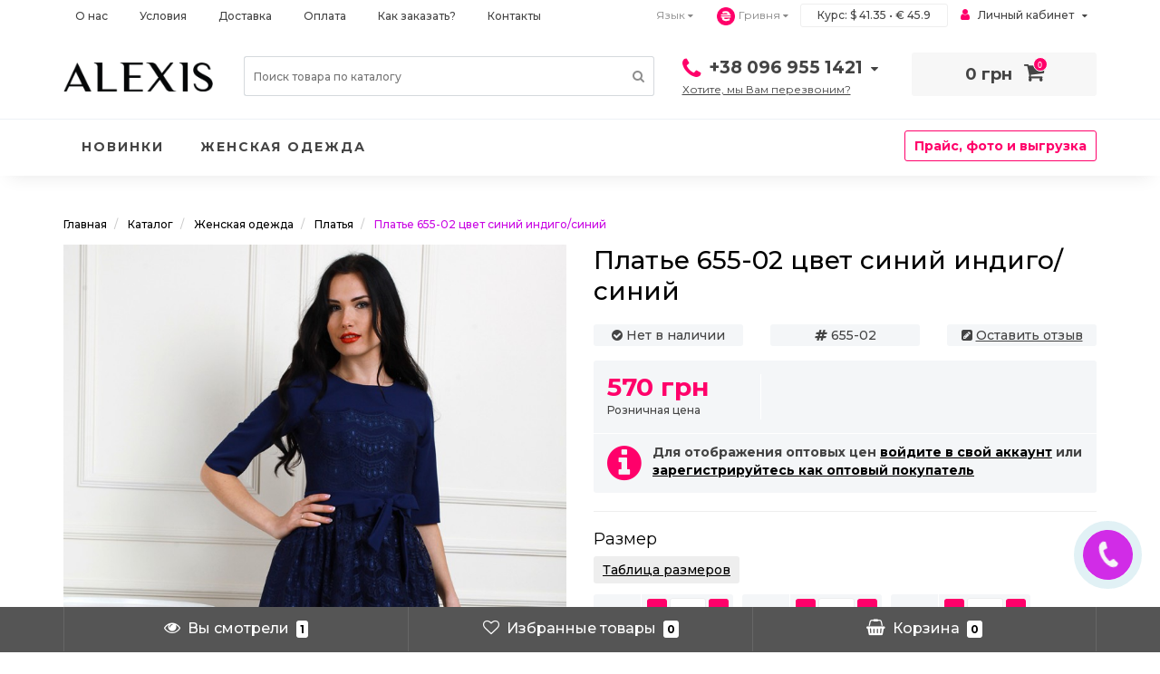

--- FILE ---
content_type: text/html; charset=utf-8
request_url: https://alexis.in.ua/ru/plate-655-02-cvet-sinij-indigosinij-191
body_size: 30392
content:
<!DOCTYPE html>
<!--[if IE]><![endif]-->
<!--[if IE 8 ]><html dir="ltr" lang="ru" class="ie8"><![endif]-->
<!--[if IE 9 ]><html dir="ltr" lang="ru" class="ie9"><![endif]-->
<!--[if (gt IE 9)|!(IE)]><!-->
<html dir="ltr" lang="ru">
<!--<![endif]-->
<head>
<meta http-equiv="Content-Type" content="text/html; charset=UTF-8"/>
<meta name="viewport" content="width=device-width, initial-scale=1.0, minimum-scale=1.0, user-scalable=0" />
<meta http-equiv="X-UA-Compatible" content="IE=edge">
<title>Платье 655-02 цвет синий индиго/синий - Одежда от Alexis™ (Алексис)</title>
<base href="https://alexis.in.ua/" />

						
<meta name="description" content="Купить Платье 655-02 цвет синий индиго/синий за 760 грн от производителя женской и детской одежды Alexis. Новинка коллекции от ТМ Алексис - молодежное нарядное " />
<meta name="keywords" content= "Платье 655-02 цвет синий индиго/синий, Alexis, Платья" />
<meta property="og:title" content="Платье 655-02 цвет синий индиго/синий - Одежда от Alexis™ (Алексис)" />
<meta property="og:type" content="website" />
<meta property="og:url" content="https://alexis.in.ua/ru/plate-655-02-cvet-sinij-indigosinij-191" /><meta property="og:image" content="https://alexis.in.ua/image/cache/catalog/products/platya/full_bfda0f83e55051a87b144d780ece22a4-800x1200.jpg" />
<meta property="og:site_name" content="Alexis - жіночий одяг від виробника" />

	<link href="catalog/view/javascript/bootstrap/css/bootstrap.min.css" rel="stylesheet" media="screen" />
	<link href="catalog/view/theme/oct_techstore/stylesheet/font-awesome/css/font-awesome.min.css" rel="stylesheet" media="screen" />
	<link href="catalog/view/theme/oct_techstore/stylesheet/fonts.css" rel="stylesheet" media="screen" />
	<link href="catalog/view/theme/oct_techstore/stylesheet/stylesheet.css" rel="stylesheet" media="screen" />
	<link href="catalog/view/theme/oct_techstore/stylesheet/responsive.css" rel="stylesheet" media="screen" />
	<link href="catalog/view/javascript/jquery/owl-carousel/owl.carousel.css" rel="stylesheet" media="screen" />
	<link href="catalog/view/theme/oct_techstore/stylesheet/allstyles.css" rel="stylesheet" media="screen" />
	<link href="catalog/view/theme/oct_techstore/stylesheet/dynamic_stylesheet.css" rel="stylesheet" media="screen" />
	<link href="catalog/view/theme/oct_techstore/js/fancy-box/jquery.fancybox.min.css" rel="stylesheet" media="screen" />
	<link href="catalog/view/theme/oct_techstore/js/toast/jquery.toast.css" rel="stylesheet" media="screen" />
	<link href="catalog/view/theme/oct_techstore/js/cloud-zoom/cloud-zoom.css" rel="stylesheet" media="screen" />
	<link href="catalog/view/javascript/jquery/datetimepicker/bootstrap-datetimepicker.min.css" rel="stylesheet" media="screen" />
<link href="catalog/view/theme/oct_techstore/stylesheet/alexis.css" rel="stylesheet" media="screen">

	<script  src="catalog/view/javascript/jquery/jquery-2.1.1.min.js"></script>
	<script  src="catalog/view/javascript/bootstrap/js/bootstrap.min.js"></script>
	<script  src="catalog/view/javascript/jquery/owl-carousel/owl.carousel.min.js"></script>
	<script  src="catalog/view/javascript/jquery/magnific/jquery.magnific-popup.min.js"></script>
	<script  src="catalog/view/theme/oct_techstore/js/barrating.js"></script>
	<script  src="catalog/view/theme/oct_techstore/js/input-mask.js"></script>
	<script  src="catalog/view/javascript/octemplates/tippy/tippy.min.js"></script>
	<script  src="catalog/view/theme/oct_techstore/js/fancy-box/jquery.fancybox.min.js"></script>
	<script  src="catalog/view/theme/oct_techstore/js/toast/jquery.toast.js"></script>
	<script  src="catalog/view/theme/oct_techstore/js/cloud-zoom/cloud-zoom.1.0.2.js"></script>
	<script  src="catalog/view/theme/oct_techstore/js/lazyload/jquery.lazyload.min.js"></script>
	<script  src="catalog/view/javascript/jquery/datetimepicker/moment.js"></script>
	<script  src="catalog/view/javascript/jquery/datetimepicker/locale/ru-ru.js"></script>
	<script  src="catalog/view/javascript/jquery/datetimepicker/bootstrap-datetimepicker.min.js"></script>
	


            <link rel="alternate" hreflang="uk" href="https://alexis.in.ua/plate-655-02-cvet-sinij-indigosinij-191" />
                        <link rel="alternate" hreflang="ru" href="https://alexis.in.ua/ru/plate-655-02-cvet-sinij-indigosinij-191" />
                        
<link href="https://alexis.in.ua/ru/plate-655-02-cvet-sinij-indigosinij-191" rel="canonical" />
<link href="https://alexis.in.ua/image/catalog/alexis-favicon.png" rel="icon" />
</head>
<body class="product-product-191">
	<div id="menu-mobile" class="m-panel-box">
	  <div class="menu-mobile-header">Меню</div>
	  <div id="menu-mobile-box"></div>
	  <div class="close-m-search">
	    <a class="oct-button closempanel">×</a>
	  </div>
	</div>
	<div id="info-mobile" class="m-panel-box">
	  <div class="menu-mobile-header">Информация</div>
	  <div class="close-m-search">
	    <a class="oct-button closempanel">×</a>
	  </div>
	  <div id="info-mobile-box"></div>
	</div>
	<div class="oct-m-search m-panel-box" id="msrch">
	  <div class="menu-mobile-header">Поиск товаров</div>
	  <div id="oct-mobile-search-box">
	    <div id="oct-mobile-search">
	      <div class="input-group">
	        <input type="text" name="search" class="form-control" placeholder="Поиск товаров">
	        <span class="input-group-btn">
	        <input type="button" id="oct-m-search-button" value="Найти" class="oct-button">
	        </span>
	      </div>
	      <div class="oct-msearchresults" id="searchm">
	        <div id="msearchresults"></div>
	      </div>
	    </div>
	    <p>&nbsp;</p>
	  </div>
	  <div class="close-m-search">
	    <a class="oct-button closempanel">×</a>
	  </div>
	</div>
	<div id="oct-bluring-box">
	<div id="oct-bluring-box-item"></div>
	<nav id="top">
	  <div class="top-container">
	    <div class="container mobile-container">
	      <div class="row">
	        <div class="col-xs-3 top-mobile-item">
	          <a class="new-menu-toggle" id="menu-mobile-toggle">
	          <i class="fa fa-bars" aria-hidden="true"></i>
	          </a>
	        </div>
	        <div class="col-xs-3 top-mobile-item">
	          <a class="new-menu-toggle" id="info-mobile-toggle">
	          <i class="fa fa-info" aria-hidden="true"></i>
	          </a>
	        </div>
	        <div class="col-xs-3 top-mobile-item">
	          <a href="https://alexis.in.ua/ru/login/" class="new-menu-toggle" id="user-mobile-toggle">
	          <i class="fa fa-id-badge" aria-hidden="true"></i>
	          </a>
	        </div>
	        <div class="col-xs-3 top-mobile-item">
	          <a class="new-menu-toggle" id="search-mobile-toggle">
	          <i class="fa fa-search" aria-hidden="true"></i>
	          </a>
	        </div>
	      </div>
	    </div>
	    <div class="container not-mobile-container">
	      <div class="row">
	        <div class="col-sm-12">
	          <div id="top-left-links" class="pull-left">
	            <ul class="list-inline top-left-info-links">
	              		              		              	<li class="apppli"><a href="https://alexis.in.ua/ru/o-nas">О нас</a></li>
		              		              	<li class="apppli"><a href="https://alexis.in.ua/ru/usloviya-pokupki">Условия</a></li>
		              		              	<li class="apppli"><a href="https://alexis.in.ua/ru/dostavka">Доставка</a></li>
		              		              	<li class="apppli"><a href="https://alexis.in.ua/ru/oplata">Оплата</a></li>
		              		              	<li class="apppli"><a href="https://alexis.in.ua/ru/kak-zakazat">Как заказать?</a></li>
		              	              	              	              	              	<li><a href="https://alexis.in.ua/ru/contact-us/">Контакты</a></li>
	              	            </ul>
	          </div>
	          <div id="top-right-links" class="pull-right">
	            	            <div class="language-currency">
					<div id="ocd_multilang" class="pull-left">
    <div class="btn-group">
        <button class="btn btn-link dropdown-toggle" data-toggle="dropdown">
            <span>Язык</span>
            <i class="fa fa-caret-down"></i></button>
        <ul class="dropdown-menu">
                        <li>
                <a data-href="https://alexis.in.ua/plate-655-02-cvet-sinij-indigosinij-191" class="btn btn-link btn-block" href="https://alexis.in.ua/plate-655-02-cvet-sinij-indigosinij-191">Українська</a>
            </li>
                        <li>
                <a data-href="https://alexis.in.ua/ru/plate-655-02-cvet-sinij-indigosinij-191" class="btn btn-link btn-block" href="https://alexis.in.ua/ru/plate-655-02-cvet-sinij-indigosinij-191">Русский</a>
            </li>
                    </ul>
    </div>
    <script>
      $('#ocd_multilang a').each(function (e) {
        $(this).attr('href', $(this).attr('data-href'));
      });
    </script>
</div>
					<span class="currency-value">Курс: <span class="currency-value-code">$</span> 41.35 • <span class="currency-value-code">€</span> 45.9</span>
					<div class="pull-left">
<form action="https://alexis.in.ua/ru/index.php?route=common/currency/currency" method="post" enctype="multipart/form-data" id="form-currency">
  <div class="btn-group">
    <button class="btn btn-link dropdown-toggle" data-toggle="dropdown">
                            <img src="/image/catalog/icons/UAH.png"/><span>Гривня</span>
            <span class="hidden-xs hidden-sm hidden-md"> <i class="fa fa-caret-down"></i></button>
    <ul class="dropdown-menu">
                  <li><button class="currency-select btn btn-link btn-block" type="button" name="EUR"><img src="/image/catalog/icons/EUR.png"/><span>Euro</span></button></li>
                        <li><button class="currency-select btn btn-link btn-block" type="button" name="USD"><img src="/image/catalog/icons/USD.png"/><span>US Dollar</span></button></li>
                        <li><button class="currency-select btn btn-link btn-block" type="button" name="UAH"><img src="/image/catalog/icons/UAH.png"/><span>Гривня</span></button></li>
                </ul>
  </div>
  <input type="hidden" name="code" value="" />
  <input type="hidden" name="redirect" value="https://alexis.in.ua/ru/plate-655-02-cvet-sinij-indigosinij-191" />
</form>
</div>
	            </div>
	            	            <ul class="list-inline">
	              	              <li class="dropdown user-dropdown">
	                <a href="https://alexis.in.ua/ru/my-account/" title="Личный кабинет" class="dropdown-toggle" data-toggle="dropdown" aria-expanded="false" data-hover="dropdown"><i class="fa fa-user" aria-hidden="true"></i> <span class="hidden-xs hidden-sm hidden-md">Личный кабинет</span> <i class="fa fa-caret-down"></i></a>
	                <ul class="dropdown-menu user-dropdown-menu">
	                  		                  <li><a href="https://alexis.in.ua/ru/create-account/">Регистрация</a></li>
		                  <li><a onclick="get_oct_popup_login();">Авторизация</a></li>
	                  	                </ul>
	              </li>
	            </ul>
	          </div>
	        </div>
	      </div>
	    </div>
	  </div>
	</nav>
	<header>
	  <div class="container">
	    <div class="row middle-header">
	      <div class="col-md-2 col-sm-6 ts-logo-box">
	        <div id="logo">
	          		          		          	<a href="https://alexis.in.ua/ru/"><img src="https://alexis.in.ua/image/catalog/alexis-logo-new-03.png" alt="Alexis - жіночий одяг від виробника" class="img-responsive" /></a>
		          	          	        </div>
	      </div>
	      <div class="col-sm-5 ts-search-box"><div id="search" class="input-group">
	<div class="input-group-btn dropdown">
		<button type="button" class="cats-button hidden-xs btn btn-default btn-lg dropdown-toggle" data-toggle="dropdown" aria-expanded="false" data-hover="dropdown">
			<span class="category-name">Все категории</span><i class="fa fa-caret-down" aria-hidden="true"></i>
		</button>
		<ul class="dropdown-menu">
			<li><a href="#" onclick="return false;" id="0">Все категории</a></li>
						<li><a href="#" onclick="return false;" id="20">Каталог</a></li>
						</ul>
		<input class="selected_oct_cat" type="hidden" name="category_id" value="0">
	</div>
  <input type="text" name="search" value="" placeholder="Поиск товара по каталогу" class="input-lg" />
  <span class="input-group-btn">
    <button type="button"  id="oct-search-button" class="btn btn-default btn-lg btn-search"><i class="fa fa-search"></i></button>
  </span>
</div>
</div>
	      <div class="col-sm-2 phones-top-box">
	        		        <div class="dropdown phones-dropdown">
		          		          	<a href="#" class="dropdown-toggle" data-toggle="dropdown" aria-expanded="false" data-hover="dropdown"><i class="fa fa-phone"></i> <span>+38 096 955 1421</span> <i class="fa fa-caret-down"></i></a>
			          			          	<a class="field-tip show-phones" onclick="get_oct_popup_call_phone();">Хотите, мы Вам перезвоним?</a>
			          			          <ul class="dropdown-menu">
			            			              <li><i class="fa fa-volume-control-phone" aria-hidden="true"></i><a href="#" class="phoneclick" onclick="window.location.href='tel:+380969551421';return false;">+38 096 955 1421</a></li>
			            			          </ul>
		          		        </div>
	        	      </div>
	      <div class="col-sm-3 buttons-top-box">
	        	<div id="cart">
	  <a onclick="get_oct_popup_cart();"><span id="cart-total"><span class="cart-total-price">0 грн</span> <i class="fa fa-shopping-cart"><span class="count-quantity">0</span></i></span></a>
	</div>
	      </div>
	      <div class="col-sm-6 mobile-icons-box">
	        <a href="https://alexis.in.ua/ru/wishlist/" id="m-wishlist"><i class="fa fa-heart" aria-hidden="true"></i></a>
	        <a href="https://alexis.in.ua/ru/compare-products/" id="m-compare"><i class="fa fa-sliders" aria-hidden="true"></i></a>
	        <a onclick="javascript:get_oct_popup_cart(); return false;" href="#" id="m-cart"><i class="fa fa-shopping-cart"></i></a>
	      </div>

	    </div>
		<div class="row mobile-lang-box hidden-md hidden-lg">
		  	            <div class="language-currency">
					<div id="ocd_multilang" class="pull-left">
    <div class="btn-group">
        <button class="btn btn-link dropdown-toggle" data-toggle="dropdown">
            <span>Язык</span>
            <i class="fa fa-caret-down"></i></button>
        <ul class="dropdown-menu">
                        <li>
                <a data-href="https://alexis.in.ua/plate-655-02-cvet-sinij-indigosinij-191" class="btn btn-link btn-block" href="https://alexis.in.ua/plate-655-02-cvet-sinij-indigosinij-191">Українська</a>
            </li>
                        <li>
                <a data-href="https://alexis.in.ua/ru/plate-655-02-cvet-sinij-indigosinij-191" class="btn btn-link btn-block" href="https://alexis.in.ua/ru/plate-655-02-cvet-sinij-indigosinij-191">Русский</a>
            </li>
                    </ul>
    </div>
    <script>
      $('#ocd_multilang a').each(function (e) {
        $(this).attr('href', $(this).attr('data-href'));
      });
    </script>
</div>
					<span class="currency-value">Курс: <span class="currency-value-code">$</span> 41.35 • <span class="currency-value-code">€</span> 45.9</span>
					<div class="pull-left">
<form action="https://alexis.in.ua/ru/index.php?route=common/currency/currency" method="post" enctype="multipart/form-data" id="form-currency">
  <div class="btn-group">
    <button class="btn btn-link dropdown-toggle" data-toggle="dropdown">
                            <img src="/image/catalog/icons/UAH.png"/><span>Гривня</span>
            <span class="hidden-xs hidden-sm hidden-md"> <i class="fa fa-caret-down"></i></button>
    <ul class="dropdown-menu">
                  <li><button class="currency-select btn btn-link btn-block" type="button" name="EUR"><img src="/image/catalog/icons/EUR.png"/><span>Euro</span></button></li>
                        <li><button class="currency-select btn btn-link btn-block" type="button" name="USD"><img src="/image/catalog/icons/USD.png"/><span>US Dollar</span></button></li>
                        <li><button class="currency-select btn btn-link btn-block" type="button" name="UAH"><img src="/image/catalog/icons/UAH.png"/><span>Гривня</span></button></li>
                </ul>
  </div>
  <input type="hidden" name="code" value="" />
  <input type="hidden" name="redirect" value="https://alexis.in.ua/ru/plate-655-02-cvet-sinij-indigosinij-191" />
</form>
</div>
	            </div>
	            	      </div>
	  </div>
	</header>
			<div class="menu-row">
  <div class="container">
    <div class="row">
      <div id="oct-menu-box" class="col-sm-12">
        <nav id="menu" class="navbar">
          <div class="navbar-header"><span id="category" class="visible-xs">Список категорий</span>
            <button type="button" class="btn btn-navbar navbar-toggle" data-toggle="collapse" data-target=".navbar-ex1-collapse"><i class="fa fa-bars"></i></button>
          </div>
          <div class="collapse navbar-collapse navbar-ex1-collapse">
            <ul class="nav navbar-nav flex menu">
                                                                      <li><a href="/ru/shop/" >Новинки</a></li>
                                          	
                                                                                    <li class="dropdown megamenu-full-width-parrent">
                <a href="/ru/shop/zhenskaya-odezhda/" class="dropdown-toggle" data-toggle="dropdown" >Женская одежда</a><a class="parent-title-toggle dropdown-toggle dropdown-img megamenu-toggle-a" data-toggle="dropdown"></a>                <div class="dropdown-menu megamenu-full-width oct-mm-category">
                  <div class="dropdown-inner clearfix">
                    <div class="col-sm-12">
                                                                  <div class="row">
                                                <div class="megamenu-hassubchild col-md-2 col-sm-12">
                                                    <a class="megamenu-parent-img" href="https://alexis.in.ua/ru/shop/zhenskaya-odezhda/kardigany/"><img src="https://alexis.in.ua/image/cache/catalog/categories/cat-02-100x100.png" alt="Кардиганы" title="Кардиганы" class="img-responsive" /></a>
                                                    <a class="megamenu-parent-title not-bold" href="https://alexis.in.ua/ru/shop/zhenskaya-odezhda/kardigany/">Кардиганы</a>
                                                  </div>
                                                <div class="megamenu-hassubchild col-md-2 col-sm-12">
                                                    <a class="megamenu-parent-img" href="https://alexis.in.ua/ru/shop/zhenskaya-odezhda/kostyumy/"><img src="https://alexis.in.ua/image/cache/catalog/categories/cat-03-100x100.png" alt="Костюмы" title="Костюмы" class="img-responsive" /></a>
                                                    <a class="megamenu-parent-title not-bold" href="https://alexis.in.ua/ru/shop/zhenskaya-odezhda/kostyumy/">Костюмы</a>
                                                  </div>
                                                <div class="megamenu-hassubchild col-md-2 col-sm-12">
                                                    <a class="megamenu-parent-img" href="https://alexis.in.ua/ru/shop/zhenskaya-odezhda/kofty-i-bombery/"><img src="https://alexis.in.ua/image/cache/catalog/categories/cat-04-100x100.png" alt="Кофты и бомберы" title="Кофты и бомберы" class="img-responsive" /></a>
                                                    <a class="megamenu-parent-title not-bold" href="https://alexis.in.ua/ru/shop/zhenskaya-odezhda/kofty-i-bombery/">Кофты и бомберы</a>
                                                  </div>
                                                <div class="megamenu-hassubchild col-md-2 col-sm-12">
                                                    <a class="megamenu-parent-img" href="https://alexis.in.ua/ru/shop/zhenskaya-odezhda/platya/"><img src="https://alexis.in.ua/image/cache/catalog/categories/cat-01-100x100.png" alt="Платья" title="Платья" class="img-responsive" /></a>
                                                    <a class="megamenu-parent-title not-bold" href="https://alexis.in.ua/ru/shop/zhenskaya-odezhda/platya/">Платья</a>
                                                  </div>
                                                <div class="megamenu-hassubchild col-md-2 col-sm-12">
                                                    <a class="megamenu-parent-img" href="https://alexis.in.ua/ru/shop/zhenskaya-odezhda/rubashki-i-bluzy/"><img src="https://alexis.in.ua/image/cache/catalog/categories/cat-05-100x100.png" alt="Рубашки и блузы" title="Рубашки и блузы" class="img-responsive" /></a>
                                                    <a class="megamenu-parent-title not-bold" href="https://alexis.in.ua/ru/shop/zhenskaya-odezhda/rubashki-i-bluzy/">Рубашки и блузы</a>
                                                  </div>
                                              </div>
                                          </div>
                                      </div>
                </div>
              </li>
                                                                                    	
                                                                      <li><a href="ru/price-and-photo" >Прайс, фото и выгрузка</a></li>
                                          	
                          </ul>
          </div>
        </nav>
      </div>
    </div>
  </div>
</div>
	<div class="container">
    <div class="col-sm-12 content-row product-content-row">
    <div class="breadcrumb-box">
      	 <ul class="breadcrumb" itemscope itemtype="https://schema.org/BreadcrumbList">
		    			    				  <li>
					<a href="https://alexis.in.ua/ru/" title="Главная">
					  Главная					</a>
				  </li>
		        						    		        	<li itemprop="itemListElement" itemscope itemtype="https://schema.org/ListItem">
					<a itemscope itemtype="https://schema.org/Thing" itemprop="item" href="https://alexis.in.ua/ru/shop/" itemid="https://alexis.in.ua/ru/shop/" title="Каталог">
					  <span itemprop="name">Каталог</span>
					</a>
					<meta itemprop="position" content="1" />
					</li>
		        						    		        	<li itemprop="itemListElement" itemscope itemtype="https://schema.org/ListItem">
					<a itemscope itemtype="https://schema.org/Thing" itemprop="item" href="https://alexis.in.ua/ru/shop/zhenskaya-odezhda/" itemid="https://alexis.in.ua/ru/shop/zhenskaya-odezhda/" title="Женская одежда">
					  <span itemprop="name">Женская одежда</span>
					</a>
					<meta itemprop="position" content="2" />
					</li>
		        						    		        	<li itemprop="itemListElement" itemscope itemtype="https://schema.org/ListItem">
					<a itemscope itemtype="https://schema.org/Thing" itemprop="item" href="https://alexis.in.ua/ru/shop/zhenskaya-odezhda/platya/" itemid="https://alexis.in.ua/ru/shop/zhenskaya-odezhda/platya/" title="Платья">
					  <span itemprop="name">Платья</span>
					</a>
					<meta itemprop="position" content="3" />
					</li>
		        						    		        	<li itemprop="itemListElement" itemscope itemtype="https://schema.org/ListItem">
		        	<span itemscope itemtype="https://schema.org/Thing" itemprop="item" itemid="https://alexis.in.ua/ru/plate-655-02-cvet-sinij-indigosinij-191">
					  <span itemprop="name">Платье 655-02 цвет синий индиго/синий</span>
					</span>
					<meta itemprop="position" content="4" />
		        	</li>
		        				  </ul>
    </div>
    <div class="row">
                              <div id="content" class="col-sm-12" itemscope itemtype="https://schema.org/Product">
        <span class="micro-name" itemprop="name">Платье 655-02 цвет синий индиго/синий</span>        <div class="row">
                                        <div class="col-sm-6 left-info">
                        <ul>
              
                                          <li class="image thumbnails-one thumbnail">
                <a href="https://alexis.in.ua/image/cache/catalog/products/platya/full_bfda0f83e55051a87b144d780ece22a4-1000x1500.jpg" title="Платье 655-02 цвет синий индиго/синий" data-fancybox="images"  class='cloud-zoom' id='zoom1' data-index="0">
                <img src="https://alexis.in.ua/image/cache/catalog/products/platya/full_bfda0f83e55051a87b144d780ece22a4-800x1200.jpg" title="Платье 655-02 цвет синий индиго/синий" class="img-responsive" alt="Платье 655-02 цвет синий индиго/синий" />
                </a>
              </li>
                          </ul>
			            <script>
                $(function() {
                    $("#image-additional .all-carousel").owlCarousel({
        				items: 5,
        				itemsDesktop : [1921,4],
        				itemsDesktop : [1199,4],
        				itemsDesktopSmall : [979,4],
        				itemsTablet : [768,4],
        				itemsMobile : [479,4],
        				autoPlay: false,
        				navigation: true,
        				slideMargin: 10,
        				navigationText: ['<i class="fa fa-angle-left fa-5x" aria-hidden="true"></i>', '<i class="fa fa-angle-right fa-5x" aria-hidden="true"></i>'],
        				stopOnHover:true,
        				smartSpeed: 800,
        				loop: true,
        				pagination: false
        			});
                })
            </script>
                      </div>
                                        <div id="product-info-right" class="col-sm-6">
            				<h1 class="product-header">Платье 655-02 цвет синий индиго/синий</h1>
			            <div class="row after-header-row">
              <div class="col-sm-4 col-xs-12">
                <div class="after-header-item">
                  <span class="blue"><i class="fa fa-check-circle" aria-hidden="true"></i></span> <span>Нет в наличии</span>
                </div>
              </div>
              <div class="col-sm-4 col-xs-12 product-rating-box">
                <div class="after-header-item">
				<span><i class="fa fa-hashtag" aria-hidden="true"></i></span> 655-02				                </div>
              </div>
              <div class="col-sm-4 col-xs-12">
                <div class="after-header-item">
                  <span class="blue"><i class="fa fa-pencil-square" aria-hidden="true"></i></span> <span><a href="" onclick="$('a[href=\'#tab-review\']').trigger('click'); $('html, body').animate({scrollTop: $('h2.scrolled').offset().top-80}, 800);return false;">Оставить отзыв</a></span>
                </div>
              </div>
            </div>
            <div id="product">
			
              			
			
			
			              <div class="row price-block">

                <div class="col-md-4 col-sm-12 col-xs-6 price-col" itemprop="offers" itemscope itemtype="https://schema.org/Offer">
                                                      <span itemprop="availability" class="micro-availability" content="https://schema.org/OutOfStock">Нет в наличии
</span>
                  <meta itemprop="priceCurrency" content="UAH" />
                  <span class="micro-price" itemprop="price" content="570">570</span>
                                    <div class="product-price">
                                                        <div id="main-product-price" class="oct-price-normal h2">570 грн</div>
                                    						<p>Розничная цена</p>
                    
                  </div>
                                                                      </div>
				                                <div class="col-lg-4 col-md-4 col-sm-6 col-xs-12">
                                    <div class="number">
                    <input name="product_id" value="191" style="display: none;" type="hidden">
                    <div class="frame-change-count">
                      <div class="btn-minus">
                        <button type="button" id="superminus" onclick="$(this).parent().next().val(~~$(this).parent().next().val()-1); oct_update_product_quantity('191');">
                        <span class="icon-minus"><i class="fa fa-minus"></i></span>
                        </button>
                      </div>
                      <input type="text" name="quantity" value="1" size="8" class="plus-minus" id="input-quantity" onchange="oct_update_prices_opt(); return validate(this);" onkeyup="oct_update_prices_opt(); return validate(this);">
                      <div class="btn-plus">
                        <button type="button" id="superplus" onclick="$(this).parent().prev().val(~~$(this).parent().prev().val()+1); oct_update_product_quantity('191');">
                        <span class="icon-plus"><i class="fa fa-plus"></i></span>
                        </button>
                      </div>
                    </div>
                  </div>
                                  </div>

              				        <div class="col-lg-12 col-md-12 col-sm-12 col-xs-12 price-opt-col"><i class="fa fa-info-circle" aria-hidden="true"></i><p>Для отображения оптовых цен <a onclick="get_oct_popup_login()">войдите в свой аккаунт</a> или <a href="/ru/create-account/">зарегистрируйтесь как оптовый покупатель</a></p></div>
              
              </div>
                            
<style type="text/css">
.owq-option table {
  width: 100%;
}
.owq-option table td {
  padding: 3px 5px;
  text-align: center;
}
.owq-option table thead {
  background: #f0f0f0;
  font-weight: bold;
}
.owq-option table tbody tr:nth-child(2n) {
  background: #f4f4f4;
}
.owq-option table tbody tr:nth-child(2n+1) {
  background: #fafafa;
}
.owq-option input[type="text"] {
  max-width: 40px;
  padding: 0;
}

.owq-quantity .form-control {
  display: inline-block !important;
  text-align: center;
}
.owq-quantity {
  display: inline-block;
}
.owq-quantity > span {
  display: inline-block;
  margin: 0px 3px;
  font-size: 20px;
  vertical-align: middle;
  padding-bottom: 3px;
  cursor: pointer;
  -webkit-touch-callout: none;
  -webkit-user-select: none;
  -khtml-user-select: none;
  -moz-user-select: none;
  -ms-user-select: none;
  user-select: none;
}
.owq-option tr.no-stock .stock {
  color: #833;
  font-weight: bold;
}
.owq-option tr.no-stock .form-control {
  background: #fdd;
}
.owq-area-hw input[type="text"] {
  max-width: 75px;
}
.owq-area-hw td {
  padding: 0 3px;
}
.owq-area-hw .owq-error {
  min-height: 20px;
}
</style>
<script type="text/javascript"><!--
function update_qty_options() {
    $('.owq-option input[type="checkbox"]').each(function() {
        $qty = $(this).closest('tr').find('.owq-input');
        opt_qty = Number($qty.val()) || 0;
        
        if ($qty.data('max') && opt_qty > $qty.data('max')) {
            $qty.closest('tr').addClass('no-stock');
        } else {
            $qty.closest('tr').removeClass('no-stock');
        }
        
        if ($(this).data('id') && opt_qty > 0) {
            $(this).val($(this).data('id') + $(this).data('split') + opt_qty).data('price', $(this).data('fprice') * opt_qty).prop('checked', true);
        } else {
            $(this).prop('checked', false);
        }
    });
    $('.owq-option select').each(function() {
        $qty = $(this).closest('div').find('.owq-input');
        opt_qty = Number($qty.val()) || 0;
        
        $(this).find('option').each(function(){
            if ($(this).data('id')) {
                if (opt_qty < 1) opt_qty = 1;
                $(this).val($(this).data('id') + '|' + opt_qty).data('price', $(this).data('fprice') * opt_qty);
            } else {
                $(this).val('').data('price', 0);
            }
        });
    });
    if ($('.owq-option input[type="checkbox"]').length > 0) {
        $('.owq-option input[type="checkbox"]').first().trigger('change');
    } else {
        $('.owq-option select').first().trigger('change');
    }
}
$(document).ready(function(){
    $('.owq-option .owq-input').on('input',function(){
        update_qty_options();
    });
    $('.owq-quantity .owq-add').on('click', function() {
        $input = $(this).prev();
        qty = (Number($input.val()) || 0)+1;
                if ($input.data('max') && qty > $input.data('max')) qty = $input.data('max');
                $input.val(qty).trigger('input');
    });
    $('.owq-quantity .owq-sub').on('click', function() {
        $input = $(this).next();
        qty = (Number($input.val()) || 0)-1;
        if (qty < 1) qty = '';
        $input.val(qty).trigger('input');
    });
    update_qty_options();
    
    $('.owq-area-hw input[type="text"]').on('input', function(){
        $div = $(this).closest('div.form-group');
        $width = $div.find('.owq-input-width');
        $height = $div.find('.owq-input-height');
        $error = $div.find('.owq-error');
        $div.removeClass('has-error').find('.has-error').removeClass('has-error');
        $div.find('.text-danger').remove();
        $checkbox = $div.find('input[type="checkbox"]');
        width = Number($width.val()) || 0;
        height = Number($height.val()) || 0;        
        $checkbox.prop('checked', false);
        if (width && height) {
            if ($checkbox.data('min-width') && width < $checkbox.data('min-width')) {
                $width.closest('td').addClass('has-error');
                $error.html('<div class="text-danger">Минимум '+$checkbox.data('min-width')+' '+$checkbox.data('unit')+'</div>');
            } else if ($checkbox.data('max-width') && width > $checkbox.data('max-width')) {
                $width.closest('td').addClass('has-error');
                $error.html('<div class="text-danger">Максимум '+$checkbox.data('max-width')+' '+$checkbox.data('unit')+'</div>');
            } else if ($checkbox.data('min-height') && height < $checkbox.data('min-height')) {
                $height.closest('td').addClass('has-error');
                $error.html('<div class="text-danger">Минимум '+$checkbox.data('min-height')+' '+$checkbox.data('unit')+'</div>');
            } else if ($checkbox.data('max-height') && height > $checkbox.data('max-height')) {
                $height.closest('td').addClass('has-error');
                $error.html('<div class="text-danger">Максимум '+$checkbox.data('max-height')+' '+$checkbox.data('unit')+'</div>');
            } else {
                $checkbox.data('price', width * height * $checkbox.data('mul') * $checkbox.data('mul') * $checkbox.data('fprice'));
                $checkbox.val(width + 'x' + height);
                $checkbox.prop('checked', true);
            }
        }                
        $checkbox.trigger('change');
    });    
    $('.owq-area-hw .owq-input-width').trigger('input');
});
//--></script>
      
              <hr>
              
				<style>
					
					
					
					
					
					
					
					
					
					
					.table>tbody>tr>td, .table>thead>tr>td {
						vertical-align: middle;
						padding: 4px;
					}
					.table>tbody>tr:hover {
						cursor: pointer;
					}
				</style>
				
                            
							
                                                        
                          <div class="form-group required">
            <div id="input-option410" class="owq-option">
				<div class="oct-carousel-header">Размер</div>
				<div class="size-table"><a href onclick="$('a[href=\'#tab-oct_pr_additional_tab\']').trigger('click'); $('html, body').animate({scrollTop: $('h2.scrolled2').offset().top-80}, 800);return 					false;">Таблица размеров</a> </div>
              <table>
                <tbody>
                                    <tr>
                                        <td class="owq-value">
                      <input style="display:none;" type="checkbox" name="option[410][]" value="" data-split="/" data-price="0" data-prefix="=" data-fprice="570" data-id="522" />
                      44                    </td>
                                                                                                    <td class="col-quantity">
                      <div class="owq-quantity"><span class="owq-sub"><i class="fa fa-chevron-left" aria-hidden="true"></i></span><input type="text" value="" placeholder="0" data-max="888" class="form-control owq-input" /><span class="owq-add"><i class="fa fa-chevron-right" aria-hidden="true"></i></span></div>
                    </td>
                  </tr>
                                    <tr>
                                        <td class="owq-value">
                      <input style="display:none;" type="checkbox" name="option[410][]" value="" data-split="/" data-price="0" data-prefix="=" data-fprice="570" data-id="523" />
                      46                    </td>
                                                                                                    <td class="col-quantity">
                      <div class="owq-quantity"><span class="owq-sub"><i class="fa fa-chevron-left" aria-hidden="true"></i></span><input type="text" value="" placeholder="0" data-max="887" class="form-control owq-input" /><span class="owq-add"><i class="fa fa-chevron-right" aria-hidden="true"></i></span></div>
                    </td>
                  </tr>
                                    <tr>
                                        <td class="owq-value">
                      <input style="display:none;" type="checkbox" name="option[410][]" value="" data-split="/" data-price="0" data-prefix="=" data-fprice="570" data-id="524" />
                      48                    </td>
                                                                                                    <td class="col-quantity">
                      <div class="owq-quantity"><span class="owq-sub"><i class="fa fa-chevron-left" aria-hidden="true"></i></span><input type="text" value="" placeholder="0" data-max="888" class="form-control owq-input" /><span class="owq-add"><i class="fa fa-chevron-right" aria-hidden="true"></i></span></div>
                    </td>
                  </tr>
                                  </tbody>
              </table>
            </div>
          </div>
<style type="text/css">
#product .number {
  display: none !important;
}
</style>
                
                
                        
                      
                                                                                                                              <div class="row product-buttons-row">
                <div class="col-sm-12">
                  <div class="product-buttons-box preorder-buttons-box">
                                        <a style="display:none;" href="javascript:void(0);" title="Нет в наличии" class="oct-button"><span class="hidden-sm">Нет в наличии</span></a>
                                                            <a href="javascript:void(0);" data-toggle="tooltip" class="oct-button button-wishlist" title="В закладки" onclick="get_oct_popup_add_to_wishlist('191');"><i class="fa fa-heart"></i></a>
                  </div>
                </div>
              </div>
				<hr>
                    <div id="autoreleted"></div>
                			  
                            <div class="row">
                <div class="col-sm-12">
                  <hr class="product-hr">
                </div>
              </div>
			                                            <div class="product-advantages-box">
                <div class="row">
                                    <div class="col-xs-6 col-sm-6 col-md-3 product-advantages-item">
                    <a href="javascript:;" id="open-popup-garanted-0">
                                        <i class="fa fa-thumbs-o-up" aria-hidden="true"></i>
                                        <span>История нашего бренда</span>
                    </a>
                                        <script>
                      $(document).delegate('#open-popup-garanted-0', 'click', function(e) {
                        e.preventDefault();
                        var element = this;
                        $.ajax({
                          url: 'index.php?route=information/information/agree&information_id=4',
                          type: 'get',
                          dataType: 'html',
                          success: function(data) {
                            $.magnificPopup.open({
                              tLoading: '<img src="catalog/view/theme/oct_techstore/image/ring-alt.svg" />',
                              items: {
                                src:  '<div id="service-popup" class="white-popup mfp-with-anim narrow-popup">'+
                                        '<h2 class="popup-header">' + $(element).text() + '</h2>'+
                                        '<div class="popup-text service-popup-text">'+
                                          '<p>' + data + '</p>'+
                                        '</div>'+
                                      '</div>',
                                type: 'inline'
                              },
                              showCloseBtn: true,
                              midClick: true,
                              removalDelay: 200
                            });
                          }
                        });
                      });
                    </script>
                                      </div>
                                    <div class="col-xs-6 col-sm-6 col-md-3 product-advantages-item">
                    <a href="javascript:;" id="open-popup-garanted-1">
                                        <i class="fa fa-plane" aria-hidden="true"></i>
                                        <span>Информация о доставке</span>
                    </a>
                                        <script>
                      $(document).delegate('#open-popup-garanted-1', 'click', function(e) {
                        e.preventDefault();
                        var element = this;
                        $.ajax({
                          url: 'index.php?route=information/information/agree&information_id=6',
                          type: 'get',
                          dataType: 'html',
                          success: function(data) {
                            $.magnificPopup.open({
                              tLoading: '<img src="catalog/view/theme/oct_techstore/image/ring-alt.svg" />',
                              items: {
                                src:  '<div id="service-popup" class="white-popup mfp-with-anim narrow-popup">'+
                                        '<h2 class="popup-header">' + $(element).text() + '</h2>'+
                                        '<div class="popup-text service-popup-text">'+
                                          '<p>' + data + '</p>'+
                                        '</div>'+
                                      '</div>',
                                type: 'inline'
                              },
                              showCloseBtn: true,
                              midClick: true,
                              removalDelay: 200
                            });
                          }
                        });
                      });
                    </script>
                                      </div>
                                    <div class="col-xs-6 col-sm-6 col-md-3 product-advantages-item">
                    <a href="javascript:;" id="open-popup-garanted-2">
                                        <i class="fa fa-money" aria-hidden="true"></i>
                                        <span>Способы оплаты заказа</span>
                    </a>
                                        <script>
                      $(document).delegate('#open-popup-garanted-2', 'click', function(e) {
                        e.preventDefault();
                        var element = this;
                        $.ajax({
                          url: 'index.php?route=information/information/agree&information_id=7',
                          type: 'get',
                          dataType: 'html',
                          success: function(data) {
                            $.magnificPopup.open({
                              tLoading: '<img src="catalog/view/theme/oct_techstore/image/ring-alt.svg" />',
                              items: {
                                src:  '<div id="service-popup" class="white-popup mfp-with-anim narrow-popup">'+
                                        '<h2 class="popup-header">' + $(element).text() + '</h2>'+
                                        '<div class="popup-text service-popup-text">'+
                                          '<p>' + data + '</p>'+
                                        '</div>'+
                                      '</div>',
                                type: 'inline'
                              },
                              showCloseBtn: true,
                              midClick: true,
                              removalDelay: 200
                            });
                          }
                        });
                      });
                    </script>
                                      </div>
                                    <div class="col-xs-6 col-sm-6 col-md-3 product-advantages-item">
                    <a href="javascript:;" id="open-popup-garanted-3">
                                        <i class="fa fa-industry" aria-hidden="true"></i>
                                        <span>Условия опта и дропшиппинга</span>
                    </a>
                                        <script>
                      $(document).delegate('#open-popup-garanted-3', 'click', function(e) {
                        e.preventDefault();
                        var element = this;
                        $.ajax({
                          url: 'index.php?route=information/information/agree&information_id=8',
                          type: 'get',
                          dataType: 'html',
                          success: function(data) {
                            $.magnificPopup.open({
                              tLoading: '<img src="catalog/view/theme/oct_techstore/image/ring-alt.svg" />',
                              items: {
                                src:  '<div id="service-popup" class="white-popup mfp-with-anim narrow-popup">'+
                                        '<h2 class="popup-header">' + $(element).text() + '</h2>'+
                                        '<div class="popup-text service-popup-text">'+
                                          '<p>' + data + '</p>'+
                                        '</div>'+
                                      '</div>',
                                type: 'inline'
                              },
                              showCloseBtn: true,
                              midClick: true,
                              removalDelay: 200
                            });
                          }
                        });
                      });
                    </script>
                                      </div>
                                  </div>
              </div>
                          </div>
        <div class="row product-tabs-row">
          <div class="col-sm-12">
            <ul class="nav nav-tabs">
              <li class="active"><a href="#tab-description" data-toggle="tab">Описание</a></li>
                            <li><a href="#tab-specification" data-toggle="tab">Характеристики</a></li>
                                          <li><a href="#tab-review" data-toggle="tab">Отзывы (0)</a></li>
                                                        <li><a href="#tab-oct_pr_additional_tab" class="scrolled" data-toggle="tab">Таблица размеров</a></li>
                          </ul>
            <div class="tab-content">
              <div class="tab-pane active" id="tab-description">
                                <div itemprop="description">                  <p>Новинка коллекции от ТМ Алексис - молодежное нарядное платье из креп костюмки и гипюра.</p>

<p>Оригинальный крой, модная расцветка &nbsp;делает модель очень стильной.</p>

<p>В таком элегантном платье Вы будете себя чувствовать комфортно на любом празднике или корпоративе!</p>

<p><strong>Характеристики</strong></p>

<p>Материал: костюмный креп/гипюр</p>

<p>Цвет: синий индиго/синий.</p>

<p>Размеры: 44, 46, 48</p>
                                  </div>
                              </div>
                            <div class="tab-pane" id="tab-specification">
                <div class="oct-specification">
                  <div class="table">
                                        <div class="row">
                      <div class="col-sm-12">
                        <div class="head-td"><strong>Одежда</strong></div>
                      </div>
                    </div>
                                        <div  class="row attr-content">
                      <div class="col-xs-5">
                        <div class="attr-td oct-attr-name"><span>Цвет</span></div>
                      </div>
                      <div class="col-xs-7">
                        <div class="attr-td">синий индиго/синий</div>
                      </div>
                    </div>
                                        <div  class="row attr-content">
                      <div class="col-xs-5">
                        <div class="attr-td oct-attr-name"><span>Материал</span></div>
                      </div>
                      <div class="col-xs-7">
                        <div class="attr-td">костюмный креп/гипюр</div>
                      </div>
                    </div>
                                                          </div>
                </div>
              </div>
                                          <div class="tab-pane" id="tab-review">
                <form class="form-horizontal" id="form-review">
                  <div id="review"></div>
                  <h2 class="scrolled">Написать отзыв</h2>
                                    <div class="form-group required">
                    <div class="col-sm-12">
                      <label class="control-label" for="input-name">Ваше имя:</label>
                      <input type="text" name="name" value="" id="input-name" class="form-control" />
                    </div>
                  </div>
                                    <div class="col-sm-6">
                    <div class="form-group positive-text-box">
                      <label class="control-label" for="input-positive_text">Достоинства:</label>
                      <textarea name="positive_text" rows="4" id="input-positive_text" class="form-control"></textarea>
                    </div>
                  </div>
                  <div class="col-sm-6">
                    <div class="form-group  negative-text-box">
                      <label class="control-label" for="input-negative_text">Недостатки:</label>
                      <textarea name="negative_text" rows="4" id="input-negative_text" class="form-control"></textarea>
                    </div>
                  </div>
                  <input type="hidden" name="where_bought" value="1" />
                                    <div class="form-group required">
                    <div class="col-sm-12">
                      <label class="control-label" for="input-review">Ваш отзыв</label>
                      <textarea name="text" rows="5" id="input-review" class="form-control"></textarea>
                      <div class="help-block"><span class="text-danger">Внимание:</span> HTML не поддерживается! Используйте обычный текст!</div>
                    </div>
                  </div>
                  <div class="form-group required">
                    <label class="col-sm-1">Рейтинг</label>
                    <div class="col-sm-11">
                      <select id="ratingme" name="rating">
                        <option value="1">1</option>
                        <option value="2">2</option>
                        <option value="3">3</option>
                        <option value="4">4</option>
                        <option value="5">5</option>
                      </select>
                      <script>
                        $(function() {
                          $('#ratingme').barrating({
                            theme: 'fontawesome-stars'
                          });
                        });
                      </script>
                    </div>
                    <div class="clearfix"></div>
                  </div>
                  <script src="//www.google.com/recaptcha/api.js?hl=ru-ru"></script>
<fieldset>
  <div class="form-group required">
        <div class="col-sm-10">
      <div class="g-recaptcha" data-sitekey="6LelV_wUAAAAAMdTlTJAxqN4xl-XFxOCrK9ru5bh"></div>
          </div>
      </div>
</fieldset>
                                    <div class="buttons clearfix">
                    <div class="pull-left">
                      <button type="button" id="button-review" data-loading-text="Загрузка..." class="oct-button">Продолжить</button>
                    </div>
                  </div>
                                  </form>
              </div>
                                                        <div class="tab-pane" id="tab-oct_pr_additional_tab">
                <h2 class="scrolled2">Таблица размеров</h2>

<table border="1" cellpadding="0" cellspacing="0">
	<tbody>
		<tr>
			<td>Размер</td>
			<td>42</td>
			<td>44</td>
			<td>46</td>
			<td>48</td>
			<td>50</td>
			<td>52</td>
			<td>54</td>
		</tr>
		<tr>
			<td>Обхват груди (см)</td>
			<td>84</td>
			<td>88</td>
			<td>92</td>
			<td>96</td>
			<td>100</td>
			<td>104</td>
			<td>108</td>
		</tr>
		<tr>
			<td>Обхват талии (см)</td>
			<td>66</td>
			<td>70</td>
			<td>74</td>
			<td>78</td>
			<td>82</td>
			<td>86</td>
			<td>90</td>
		</tr>
		<tr>
			<td>Обхват бёдер (см)</td>
			<td>90</td>
			<td>94</td>
			<td>98</td>
			<td>102</td>
			<td>106</td>
			<td>110</td>
			<td>114</td>
		</tr>
	</tbody>
</table>
              </div>
                          </div>
          </div>
        </div>

		
          </div>
        </div>


              </div>
          </div>
  </div>
  <div class="row main-advantage-row">
<div class="col-md-3 col-sm-6 col-xs-12">
<div class="main-advantage-item">
<div class="main-advantage-item-icon"><i aria-hidden="true" class="fa fa-thumbs-o-up"></i></div>

<div class="main-advantage-item-text">Качество
<p>Отличные материалы</p>
</div>
</div>
</div>

<div class="col-md-3 col-sm-6 col-xs-12">
<div class="main-advantage-item">
<div class="main-advantage-item-icon"><i aria-hidden="true" class="fa fa-heart-o"></i></div>

<div class="main-advantage-item-text">Стиль
<p>Модные новинки</p>
</div>
</div>
</div>

<div class="col-md-3 col-sm-6 col-xs-12">
<div class="main-advantage-item">
<div class="main-advantage-item-icon"><i aria-hidden="true" class="fa fa-tag"></i></div>

<div class="main-advantage-item-text">Цена
<p>Выгодные условия</p>
</div>
</div>
</div>

<div class="col-md-3 col-sm-6 col-xs-12">
<div class="main-advantage-item">
<div class="main-advantage-item-icon"><i aria-hidden="true" class="fa fa-star-o"></i></div>

<div class="main-advantage-item-text">Тренды
<p>Постоянные обновления</p>
</div>
</div>
</div>
</div>
</div>
<script>
    $(function() {
    $.each($('div.product-info-li').not('.oct-quantity-div'), function(i, val) {
      setTimeout(function() {
        $(val).find('input[type=\'radio\']').eq(0).click();
        $(val).find('input[type=\'checkbox\']').eq(0).click();
        $(val).find('select option:nth-child(2)').attr("selected", "selected").trigger('change');
      }, i * 1000);
    });
  });
              </script>
<script>
  function oct_option_quantity_minus(e,i) {
    if (~~$(e).next().val() > 0) {
      $(e).next().val(~~$(e).next().val()-1);
      $(e).prev().val(i+'|'+$(e).next().val());
      $(e).prev().prop('checked', true);
    }
    if (~~$(e).next().val() <= 0) {
      $(e).prev().removeAttr('checked');
    }
                  oct_update_prices_opt();
      }

  function oct_option_quantity_manual(e,i) {
    $(e).prev().prev().val(i+'|'+$(e).val());
    $(e).prev().prev().prop('checked', true);
    if ($(e).val() <= 0) {
      $(e).prev().prev().removeAttr('checked');
    }
                  oct_update_prices_opt();
      }

  function oct_option_quantity_plus(e,i) {
    $(e).prev().val(~~$(e).prev().val()+1);
    $(e).prev().prev().prev().val(i+'|'+$(e).prev().val());
    $(e).prev().prev().prev().prop('checked', true);

                  oct_update_prices_opt();
      }
</script>
<script><!--
  $('#product .date').datetimepicker({
    pickTime: false
  });

  $('#product .datetime').datetimepicker({
    pickDate: true,
    pickTime: true
  });

  $('#product .time').datetimepicker({
    pickDate: false
  });

  $('#product button[id^=\'button-upload\']').on('click', function() {
    var node = this;

    $('#form-upload').remove();

    $('body').prepend('<form enctype="multipart/form-data" id="form-upload" style="display: none;"><input type="file" name="file" /></form>');

    $('#form-upload input[name=\'file\']').trigger('click');

    if (typeof timer != 'undefined') {
        clearInterval(timer);
    }

    timer = setInterval(function() {
      if ($('#form-upload input[name=\'file\']').val() != '') {
        clearInterval(timer);

        $.ajax({
          url: 'index.php?route=tool/upload',
          type: 'post',
          dataType: 'json',
          data: new FormData($('#form-upload')[0]),
          cache: false,
          contentType: false,
          processData: false,
          beforeSend: function() {
            $(node).button('loading');
          },
          complete: function() {
            $(node).button('reset');
          },
          success: function(json) {
            $('.text-danger').remove();

            if (json['error']) {
              $(node).parent().find('input').after('<div class="text-danger">' + json['error'] + '</div>');
            }

            if (json['success']) {
              alert(json['success']);

              $(node).parent().find('input').val(json['code']);
            }
          },
          error: function(xhr, ajaxOptions, thrownError) {
            alert(thrownError + "\r\n" + xhr.statusText + "\r\n" + xhr.responseText);
          }
        });
      }
    }, 500);
  });
  //-->
</script>
<script>
  $(document).on('change', '#product .radio-img', function() {
    $.ajax({
      url: 'index.php?route=product/product/getPImages&product_id=191',
      type: 'post',
      data: $('#product input[type=\'radio\']:checked, #product input[type=\'checkbox\']:checked, #product select'),
      dataType: 'json',
      success: function(json) {
        var items2 = [];

        if (json['images']) {
          var patterns  = '<div class="thumbnails all-carousel">';
          $.each(json['images'], function(i,val) {
            patterns += '   <a href="'+val['popup']+'" data-fancybox="images" data-index="'+i+'" data-main-img="'+val['main_img']+'" data-main-popup="'+val['main_popup']+'" class="cloud-zoom-gallery" data-rel="useZoom: \'zoom1\', smallImage: \''+val['main_img']+'\'">';
            patterns += '     <img class="img-responsive" src="'+val['thumb']+'" title="Платье 655-02 цвет синий индиго/синий" alt="Платье 655-02 цвет синий индиго/синий" />';
            patterns += '   </a>';
          });

          patterns += '</div>';
        }

        $('.left-info #image-additional').html(patterns);

        $("#image-additional .all-carousel").owlCarousel({
            items: 5,
            itemsDesktop : [1921,4],
            itemsDesktop : [1199,4],
            itemsDesktopSmall : [979,4],
            itemsTablet : [768,4],
            itemsMobile : [479,4],
            autoPlay: false,
            navigation: true,
            slideMargin: 10,
            navigationText: ['<i class="fa fa-angle-left fa-5x" aria-hidden="true"></i>', '<i class="fa fa-angle-right fa-5x" aria-hidden="true"></i>'],
            stopOnHover:true,
            smartSpeed: 800,
            loop: true,
            pagination: false
        });

        		   $('.cloud-zoom, .cloud-zoom-gallery').CloudZoom({position: 'inside'});
		   if ($('.cloud-zoom-gallery').eq(0).length) {
			   $('.cloud-zoom-gallery').eq(0).click();
			   $('.cloud-zoom-gallery').eq(0).addClass('selected-thumb');
		   }
		
        $('.thumbnails a').on('click', function(e) {
          $(".thumbnails a").removeClass("selected-thumb");
          $(this).addClass("selected-thumb");
        });
      }
    });
  });
</script>
<script>
  $(function() {
      });

  function oct_update_prices_opt() {
    var input_val = $('#product').find('input[name=quantity]').val();
    var quantity = parseInt(input_val);
    var minimumval = $('#minimumval').val();

    if (quantity < minimumval) {
      $('.plus-minus').val(minimumval);
    }

    $.ajax({
      type: 'post',
      url:  'index.php?route=product/product/update_prices',
      data: $('#product input[type=\'text\']:not(\'.oct-quantity-text-input\'), #product input[type=\'hidden\'], #product input[type=\'radio\']:checked, #product input[type=\'checkbox\']:checked, #product select'),
      dataType: 'json',
      success: function(json) {
                  //$('#main-product-price').html(json['price']);
                //$('#main-product-special').html(json['special']);
        $('#main-product-tax').html(json['tax']);
        $('#main-product-you-save').html(json['you_save']);
      }
    });
  }
  function oct_update_product_quantity(product_id) {
    var input_val = $('#product').find('input[name=quantity]').val();
    var quantity = parseInt(input_val);

          if (quantity == 0) {
        quantity = $('#product').find('input[name=quantity]').val(1);
        return;
      }
    
    $.ajax({
      url: 'index.php?route=product/product/update_prices&product_id=' + product_id + '&quantity=' + quantity,
      type: 'post',
      dataType: 'json',
      data: $('#product input[type=\'text\']:not(\'.oct-quantity-text-input\'), #product input[type=\'hidden\'], #product input[type=\'radio\']:checked, #product input[type=\'checkbox\']:checked, #product select, #product textarea'),
      success: function(json) {
                  //$('#main-product-price').html(json['price']);
                //$('#main-product-special').html(json['special']);
        $('#main-product-tax').html(json['tax']);
        $('#main-product-you-save').html(json['you_save']);
      }
    });
  }
</script>
	        <script>
            jQuery.browser = {};
            (function () {
                jQuery.browser.msie = false;
                jQuery.browser.version = 0;
                if (navigator.userAgent.match(/MSIE ([0-9]+)\./)) {
                    jQuery.browser.msie = true;
                    jQuery.browser.version = RegExp.$1;
                }
            })();
        </script>
        <script>
          $('.cloud-zoom, .cloud-zoom-gallery').CloudZoom({position: 'inside'});
          $(function() {
        	var getWidth = viewport().width;

        	if($('[data-fancybox]').length){
        	$.fancybox.defaults.hash = false;
        	}

            if(getWidth > 480) {
                var class_in = ".mousetrap";
            } else {
                var class_in = ".cloud-zoom";
            }

            $('body').delegate(class_in, 'click', function() {
        	  var iar = [];
        	  var ind = '';

        	  if($('[data-fancybox]').length > 1){
        		  $('.thumbnails a.cloud-zoom-gallery').each(function(index) {
        				iar.push({src: $(this).attr('href')});

        				if ($(this).attr('href') == $("#zoom1").attr('href')) {
        			  		ind = index;
        				}
        		  });
          	  } else {
        		  iar.push({src: $("#zoom1").attr('href')});
        		  ind = 0;
        	  }

        	  $.fancybox.open(iar, {padding : 0, index: ind});
        	  return false;
        	});
          });
        </script>
        <script><!--
  $('select[name=\'recurring_id\'], input[name="quantity"]').change(function(){
    $.ajax({
      url: 'index.php?route=product/product/getRecurringDescription',
      type: 'post',
      data: $('input[name=\'product_id\'], input[name=\'quantity\'], select[name=\'recurring_id\']'),
      dataType: 'json',
      beforeSend: function() {
        $('#recurring-description').html('');
      },
      success: function(json) {
        $('.alert, .text-danger').remove();

        if (json['success']) {
          $('#recurring-description').html(json['success']);
        }
      }
    });
  });
  //-->
</script>
<script><!--
  $('#button-cart').on('click', function() {
    $.ajax({
      url: 'index.php?route=checkout/cart/add',
      type: 'post',
      data: $('#product input[type=\'text\']:not(\'.oct-quantity-text-input\'), #product input[type=\'hidden\'], #product input[type=\'radio\']:checked, #product input[type=\'checkbox\']:checked, #product select, #product textarea'),
      dataType: 'json',
      success: function(json) {
        $('.alert, .text-danger').remove();
        $('.form-group').removeClass('has-error');

        if (json['error']) {
          if (json['error']['option']) {
	        var opt = $('#product').offset().top - 60;

            $('html, body').animate({ scrollTop: opt}, 'slow');
	        
            for (i in json['error']['option']) {
              var element = $('#input-option' + i.replace('_', '-'));

              if (element.parent().hasClass('input-group')) {
                element.parent().after('<div class="text-danger">' + json['error']['option'][i] + '</div>');
              } else {
                element.after('<div class="text-danger">' + json['error']['option'][i] + '</div>');
              }
            }
          }

          if (json['error']['recurring']) {
            $('select[name=\'recurring_id\']').after('<div class="text-danger">' + json['error']['recurring'] + '</div>');
          }

          // Highlight any found errors
          $('.text-danger').parent().addClass('has-error');
        }

        if (json['success']) {
	        get_oct_popup_cart();

          $("#cart-total").html(json['total']);
          $('#cart > ul').load('index.php?route=common/cart/info ul li');

          if(typeof octYandexEcommerce == 'function') {
              octYandexEcommerce(json);
          }

          $.ajax({
            url:  'index.php?route=extension/module/oct_page_bar/update_html',
            type: 'get',
            dataType: 'json',
            success: function(json) {
              $("#oct-bottom-cart-quantity").html(json['total_cart']);
            }
          });
        }
      },
      error: function(xhr, ajaxOptions, thrownError) {
        alert(thrownError + "\r\n" + xhr.statusText + "\r\n" + xhr.responseText);
      }
    });
  });
  //-->
</script>
<script><!--
  $('#review').delegate('.pagination a', 'click', function(e) {
      e.preventDefault();

      $('#review').fadeOut('slow');

      $('#review').load(this.href);

      $('#review').fadeIn('slow');
  });

  $('#review').load('index.php?route=product/product/review&product_id=191');

  $('#button-review').on('click', function() {
    $.ajax({
      url: 'index.php?route=product/product/write&product_id=191',
      type: 'post',
      dataType: 'json',
      data: $("#form-review").serialize(),
      beforeSend: function() {
        $('#button-review').button('loading');
      },
      complete: function() {
        $('#button-review').button('reset');
      },
      success: function(json) {
        $('.alert-success, .alert-danger').remove();

        if (json['error']) {
            setTimeout(function(){$.toast(json['error']);}, 0);
        }

        if (json['success']) {
            setTimeout(function(){$.toast({text: json['success'], heading: "", icon: 'success'});}, 0);

          $('input[name=\'name\']').val('');
          $('textarea[name=\'text\']').val('');
                        $('textarea[name=\'positive_text\']').val('');
              $('textarea[name=\'negative_text\']').val('');
                    $('input[name=\'rating\']:checked').prop('checked', false);
                  }
      }
    });
        grecaptcha.reset();
      });

  $(function() {
    var hash = window.location.hash;
    if (hash) {
      var hashpart = hash.split('#');
      var  vals = hashpart[1].split('-');
      for (i=0; i<vals.length; i++) {
        $('div.options').find('select option[value="'+vals[i]+'"]').attr('selected', true).trigger('select');
        $('div.options').find('input[type="radio"][value="'+vals[i]+'"]').attr('checked', true).trigger('click');
      }
    }
  })
  //-->
</script>
<script>
  function review_reputation(review_id, reputation_type) {
    $.ajax({
      url: 'index.php?route=product/product/oct_review_reputation&review_id=' + review_id + '&reputation_type=' + reputation_type,
      dataType: 'json',
      success: function(json) {
        $('#form-review .alert-success, #form-review .alert-danger').remove();

        if (json['error']) {
          alert(json['error']);
        }
        if (json['success']) {
          alert(json['success']);
          $('#review').load('index.php?route=product/product/review&product_id=191');
        }
      }
    });
  }
</script>
<script>
$.ajax({
  url: 'index.php?route=product/product/getAutoRels&product_id=191',
  dataType: 'html',
  success: function(json) {
    $("#autoreleted").html(json);
  }
});
</script>

<footer>
			<a class="field-tip" onclick="get_oct_popup_call_phone();" id="uptocall-mini"><div class="uptocall-mini-phone"><i class="fa fa-phone" aria-hidden="true"></i></div><span class="tip-content">Хотите, мы Вам перезвоним?</span></a>
	  <div class="container">
								<div class="row first-row">
				<div class="col-md-2 hidden-sm hidden-xs">
  <div class="h5">Подписка</div>
</div>
<div class="col-md-5 col-sm-7 text-left">
  <div class="subscribe-content" id="static-subscribe-wrapper-footer">
    <form method="post" enctype="multipart/form-data" id="static-subscribe-form-footer">
      <div class="input-box">
        <input id="newsletter" class="input-text required-entry validate-email" title="Введите Email, чтобы получать новости" type="text" name="email" placeholder="Введите Email, чтобы получать новости" />
      </div>
            <div class="actions">
        <button class="button" id="static-subscribe-button-footer" title="Готово" type="button"><span>Готово</span> <i class="fa fa-angle-right"></i></button>
      </div>
    </form> 
  </div>
</div>
<script>
function masked(element, status) {
  if (status == true) {
    $('<div/>')
    .attr({ 'class':'masked' })
    .prependTo(element);
    $('<div class="masked_loading" />').insertAfter($('.masked'));
  } else {
    $('.masked').remove();
    $('.masked_loading').remove();
  }
}
$('#static-subscribe-button-footer').on('click', function() {
  masked('#static-subscribe-wrapper-footer', true);
  $.ajax({
    type: 'post',
    url:  'index.php?route=extension/module/oct_static_subscribe/make_subscribe',
    dataType: 'json',
    data: $('#static-subscribe-form-footer').serialize(),
    success: function(json) {
      $('#static-subscribe-wrapper-footer .alert').remove();

      if (json['error']) {
        masked('#static-subscribe-wrapper-footer', false);
        $('#static-subscribe-form-footer').after('<div class="alert alert-danger"><i class="fa fa-check-circle"></i> '+json['error']+'<button type="button" class="close" data-dismiss="alert">&times;</button></div>');
      }

      if (json['output']) {
        masked('#static-subscribe-wrapper-footer', false);
        $('#static-subscribe-form-footer').after('<div class="alert alert-success"><i class="fa fa-check-circle"></i> '+json['output']+'<button type="button" class="close" data-dismiss="alert">&times;</button></div>');
      }
    }
  });
});
</script>				<div class="col-md-3 hidden-sm hidden-xs text-right">
					<div class="h5">Мы в соцсетях</div>
				</div>
				<div class="col-md-2 col-sm-5 text-left socials-box">
															<a rel="nofollow" href="https://www.instagram.com/alexis_ua_/" title="Instagram" target="_blank"><i class="fa fa-instagram" aria-hidden="true"></i></a>
																																																	</div>
			</div>
			<hr>
					  		  <div class="row third-row">
		    <div class="col-sm-3">
		      <div class="h5">Информация <a class="f-acc-toggle"></a></div>
		      <ul class="list-unstyled">
		      				        			        <li><a href="https://alexis.in.ua/ru/o-nas">О нас</a></li>
			        			        <li><a href="https://alexis.in.ua/ru/usloviya-pokupki">Условия</a></li>
			        			        <li><a href="https://alexis.in.ua/ru/dostavka">Доставка</a></li>
			        			        <li><a href="https://alexis.in.ua/ru/oplata">Оплата</a></li>
			        		        		        		        <li><a href="https://alexis.in.ua/ru/contact-us/">Связаться с нами</a></li>
		        		        		        		        		        		        		        		        <li><a href="https://alexis.in.ua/ru/specials/">Товары со скидкой</a></li>
		        		      </ul>
		    </div>
		    		    <div class="col-sm-3">
		      <div class="h5">Категории <a class="f-acc-toggle"></a></div>
		      <ul class="list-unstyled">
		      							  <li><a href="https://alexis.in.ua/ru/shop/">Каталог</a></li>
		        						  <li><a href="https://alexis.in.ua/ru/shop/zhenskaya-odezhda/">Женская одежда</a></li>
		        						  <li><a href="https://alexis.in.ua/ru/shop/zhenskaya-odezhda/platya/">Платья</a></li>
		        						  <li><a href="https://alexis.in.ua/ru/shop/zhenskaya-odezhda/rubashki-i-bluzy/">Рубашки и блузы</a></li>
		        		      </ul>
		    </div>
		    		    <div class="col-sm-3">
		      <div class="h5">Личный кабинет <a class="f-acc-toggle"></a></div>
		      <ul class="list-unstyled">
		        <li><a href="https://alexis.in.ua/ru/my-account/">Личный кабинет</a></li>
		        <li><a href="https://alexis.in.ua/ru/order-history/">История заказов</a></li>
		        <li><a href="https://alexis.in.ua/ru/wishlist/">Мои закладки</a></li>
		        <li><a href="https://alexis.in.ua/ru/newsletter/">Рассылка новостей</a></li>
		      </ul>
		    </div>
		    <div class="col-sm-3 footer-contacts">
				<div class="h5">Наши контакты <a class="f-acc-toggle"></a></div>
				<ul class="footer-contacts-ul">
										<li><i class="fa fa-map-marker" aria-hidden="true"></i> Украина, г. Хмельницкий, ул. Заречанская 34</li>
																							<li><a href="#" class="phoneclick" onclick="window.location.href='tel:+380969551421';return false;"><i class="fa fa-phone" aria-hidden="true"></i>+38 096 955 1421</a></li>
																					<li><a href="mailto:info@alexis.in.ua"><i class="fa fa-envelope" aria-hidden="true"></i> info@alexis.in.ua</a></li>
																									        	<li><i class="fa fa-calendar" aria-hidden="true"></i> ПН-ПТ: 09:00 - 18:00</li>
				        																																			</ul>
			</div>
		  </div>
	  	      <div class="row last-row">
	    <div class="col-sm-4 col-xs-12">
  			<span class="oct-copy">&copy; Alexis - жіночий одяг від виробника</span>
  		</div>
	    <div class="col-sm-8 col-xs-12 text-right payment-box">
		    <span class="text-payments">Принимаем к оплате:</span>
												<span class="privat24"></span>
																				<span class="visa"></span>
																																<span class="mastercard"></span>								    	</div>
		</div>
		  </div>
</footer>
</div>
<div id="oct-slide-panel">
	<div class="oct-slide-panel-heading">
		<div id="hide-slide-panel"><i class="fa fa-times" aria-hidden="true"></i></div>
		<div class="container">
						<div id="oct-last-seen-link" class="col-sm-4 col-xs-4">
				<a href="javascript:void(0);" class="oct-panel-link">
					<i class="fa fa-eye" aria-hidden="true"></i>
					<span class="hidden-xs hidden-sm">Вы смотрели</span>
					<span id="oct-last-seen-quantity" class="oct-slide-panel-quantity">1</span>
				</a>
			</div>
									<div id="oct-favorite-link" class="col-sm-4 col-xs-4">
				<a href="javascript:void(0);" class="oct-panel-link">
					<i class="fa fa-heart-o" aria-hidden="true"></i>
					<span class="hidden-xs hidden-sm">Избранные товары</span>
					<span id="oct-favorite-quantity" class="oct-slide-panel-quantity">0</span>
				</a>
			</div>
												<div id="oct-bottom-cart-link" class="col-sm-4 col-xs-4">
				<a href="javascript:void(0);" class="oct-panel-link">
					<i class="fa fa-shopping-basket" aria-hidden="true"></i>
					<span class="hidden-xs hidden-sm">Корзина</span>
					<span id="oct-bottom-cart-quantity" class="oct-slide-panel-quantity">0</span>
				</a>
			</div>
					</div>	
	</div>
	<div class="oct-slide-panel-content">
		<div class="container">
			<div class="row">
				<div class="col-sm-12">
										<div id="oct-last-seen-content" class="oct-slide-panel-item-content"></div>
															<div id="oct-favorite-content" class="oct-slide-panel-item-content"></div>
																				<div id="oct-bottom-cart-content" class="oct-slide-panel-item-content"></div>
									</div>
			</div>
		</div>			
	</div>
</div><p id="back-top">
  <a href="#top"><i class="fa fa-angle-up" aria-hidden="true"></i></a>
</p>
<div class="menu-bckgr"></div>

<!-- Global site tag (gtag.js) - Google Analytics -->
<script async src="https://www.googletagmanager.com/gtag/js?id=UA-38407819-9"></script>
<script>
  window.dataLayer = window.dataLayer || [];
  function gtag(){dataLayer.push(arguments);}
  gtag('js', new Date());

  gtag('config', 'UA-38407819-9');

  if(typeof dataGoogleLayer != 'undefined') {
      gtag('event', 'purchase', dataGoogleLayer);
  }
</script>


<script>
function get_oct_popup_found_cheaper(product_id) {
	setTimeout(function () {
		$.magnificPopup.open({
			tLoading: '<img src="catalog/view/theme/oct_techstore/image/ring-alt.svg" />',
			items: {
				src: 'index.php?route=extension/module/oct_popup_found_cheaper&product_id=' + product_id,
				type: 'ajax'
			},
			midClick: true,
			removalDelay: 200
		});
	}, 1);
}

function get_oct_popup_purchase(product_id) {
	setTimeout(function () {
		$.magnificPopup.open({
			tLoading: '<img src="catalog/view/theme/oct_techstore/image/ring-alt.svg" />',
			items: {
				src: 'index.php?route=extension/module/oct_popup_purchase&product_id=' + product_id,
				type: 'ajax'
			},
			midClick: true,
			removalDelay: 200
		});
	}, 1);
}

function get_oct_popup_subscribe() {
	$.magnificPopup.open({
		tLoading: '<img src="catalog/view/theme/oct_techstore/image/ring-alt.svg" />',
		items: {
			src: 'index.php?route=extension/module/oct_popup_subscribe',
			type: 'ajax'
		},
		midClick: true,
		removalDelay: 200
	});
}

function get_oct_popup_call_phone() {
	$.magnificPopup.open({
		tLoading: '<img src="catalog/view/theme/oct_techstore/image/ring-alt.svg" />',
		items: {
			src: 'index.php?route=extension/module/oct_popup_call_phone',
			type: 'ajax'
		},
		midClick: true,
		removalDelay: 200
	});
}

function get_oct_product_preorder(product_id) {
	$.magnificPopup.open({
		tLoading: '<img src="catalog/view/theme/oct_techstore/image/ring-alt.svg" />',
		items: {
			src: 'index.php?route=extension/module/oct_product_preorder&product_id=' + product_id,
			type: 'ajax'
		},
		midClick: true,
		removalDelay: 200
	});
}

function oct_get_product_id(data) {
	var product_id = 0;
	var arr = data.split("&");

	for (var i = 0; i < arr.length; i++) {
		var product_id = arr[i].split("=");
		if (product_id[0] === "product_id") {
			return product_id[1];
		}
	}
}

function get_oct_popup_product_options(product_id) {
	$.magnificPopup.open({
		tLoading: '<img src="catalog/view/theme/oct_techstore/image/ring-alt.svg" />',
		items: {
			src: "index.php?route=extension/module/oct_popup_product_options&product_id=" + product_id,
			type: "ajax"
		},
		midClick: true,
		removalDelay: 200
	});
}

function get_oct_popup_product_view(product_id) {
	$.magnificPopup.open({
		tLoading: '<img src="catalog/view/theme/oct_techstore/image/ring-alt.svg" />',
		items: {
			src: "index.php?route=extension/module/oct_popup_view&product_id=" + product_id,
			type: "ajax"
		},
		midClick: true,
		removalDelay: 200
	});
}

function get_oct_popup_login() {
	$.magnificPopup.open({
		tLoading: '<img src="catalog/view/theme/oct_techstore/image/ring-alt.svg" />',
		items: {
			src: "index.php?route=extension/module/oct_popup_login",
			type: "ajax"
		},
		midClick: true,
		removalDelay: 200
	});
}

function get_oct_popup_add_to_wishlist(product_id) {
	$.ajax({
		url: "index.php?route=account/wishlist/add",
		type: "post",
		data: "product_id=" + product_id,
		dataType: "json",
		success: function (json) {
			$.magnificPopup.open({
				tLoading: '<img src="catalog/view/theme/oct_techstore/image/ring-alt.svg" />',
				items: {
					src: "index.php?route=extension/module/oct_popup_add_to_wishlist&product_id=" + product_id,
					type: "ajax"
				},
				midClick: true,
				removalDelay: 200
			});

			$("#wishlist-total span").html(json['total']);
			$("#wishlist-total").attr("title", json['total']);

			$.ajax({
				url: 'index.php?route=extension/module/oct_page_bar/update_html',
				type: 'get',
				dataType: 'json',
				success: function (json) {
					$("#oct-favorite-quantity").html(json['total_wishlist']);
				}
			});

		},
		error: function (xhr, ajaxOptions, thrownError) {
			alert(thrownError + "\r\n" + xhr.statusText + "\r\n" + xhr.responseText);
		}
	});
}

function remove_wishlist(product_id) {
	$.ajax({
		url: "index.php?route=extension/module/oct_page_bar/remove_wishlist&remove=" + product_id,
		type: "get",
		dataType: "json",
		success: function (json) {
			$.ajax({
				url: 'index.php?route=extension/module/oct_page_bar/update_html',
				type: 'get',
				dataType: 'json',
				success: function (json) {
					$("#oct-favorite-quantity").html(json['total_wishlist']);
				}
			});

			$('#oct-favorite-content').load('index.php?route=extension/module/oct_page_bar/block_wishlist');
		},
		error: function (xhr, ajaxOptions, thrownError) {
			alert(thrownError + "\r\n" + xhr.statusText + "\r\n" + xhr.responseText);
		}
	});
}

function get_oct_popup_add_to_compare(product_id) {
	$.ajax({
		url: "index.php?route=product/compare/add",
		type: "post",
		data: "product_id=" + product_id,
		dataType: "json",
		success: function (json) {
			$.magnificPopup.open({
				tLoading: '<img src="catalog/view/theme/oct_techstore/image/ring-alt.svg" />',
				items: {
					src: "index.php?route=extension/module/oct_popup_add_to_compare&product_id=" + product_id,
					type: "ajax"
				},
				midClick: true,
				removalDelay: 200
			});

			$("#compare-total").html(json['total']);

			$.ajax({
				url: 'index.php?route=extension/module/oct_page_bar/update_html',
				type: 'get',
				dataType: 'json',
				success: function (json) {
					$("#oct-compare-quantity").html(json['total_compare']);
				}
			});
		},
		error: function (xhr, ajaxOptions, thrownError) {
			alert(thrownError + "\r\n" + xhr.statusText + "\r\n" + xhr.responseText);
		}
	});
}

function remove_compare(product_id) {
	$.ajax({
		url: "index.php?route=extension/module/oct_page_bar/remove_compare&remove=" + product_id,
		type: "get",
		dataType: "json",
		success: function (json) {
			$.ajax({
				url: 'index.php?route=extension/module/oct_page_bar/update_html',
				type: 'get',
				dataType: 'json',
				success: function (json) {
					$("#oct-compare-quantity").html(json['total_compare']);
				}
			});

			$('#oct-compare-content').load('index.php?route=extension/module/oct_page_bar/block_compare');
		},
		error: function (xhr, ajaxOptions, thrownError) {
			alert(thrownError + "\r\n" + xhr.statusText + "\r\n" + xhr.responseText);
		}
	});
}

function get_oct_popup_cart() {
	$.magnificPopup.open({
		tLoading: '<img src="catalog/view/theme/oct_techstore/image/ring-alt.svg" />',
		items: {
			src: "index.php?route=extension/module/oct_popup_cart",
			type: "ajax"
		},
		midClick: !0,
		removalDelay: 200
	})
}

function get_oct_popup_add_to_cart(product_id, quantity) {
	$.ajax({
		url: "index.php?route=checkout/cart/add",
		type: "post",
		data: "product_id=" + product_id + "&quantity=" + ("undefined" != typeof quantity ? quantity : 1),
		dataType: "json",
		success: function (json) {
			if (json['redirect']) {
				location = json['redirect'];
			}

			if (json['success']) {
				// $.magnificPopup.open({
				//   tLoading: '<img src="catalog/view/theme/oct_techstore/image/ring-alt.svg" />',
				//   items: {
				//    src: "index.php?route=extension/module/oct_popup_add_to_cart&product_id=" + product_id,
				//    type: "ajax"
				//   },
				// midClick: true,
				// removalDelay: 200
				// });

				get_oct_popup_cart();

				$("#cart-total").html(json['total']);
				$('#cart > ul').load('index.php?route=common/cart/info ul li');

				if(typeof octYandexEcommerce == 'function') {
					octYandexEcommerce(json);
			    }

				$.ajax({
					url: 'index.php?route=extension/module/oct_page_bar/update_html',
					type: 'get',
					dataType: 'json',
					success: function (json) {
						$("#oct-bottom-cart-quantity").html(json['total_cart']);
					}
				});
			}
		},
		error: function (xhr, ajaxOptions, thrownError) {
			alert(thrownError + "\r\n" + xhr.statusText + "\r\n" + xhr.responseText);
		}
	});
}

function validate(input) {
	input.value = input.value.replace(/[^\d,]/g, '');
}

function doLiveSearch(a, b) {
	return 38 != a.keyCode && 40 != a.keyCode && ($("#livesearch_search_results").remove(), updown = -1, !("" == b || b.length < 3 || (b = encodeURI(b), $.ajax({
		url: $("base").attr("href") + "index.php?route=product/search/ajax&keyword=" + b + "&filter_category_id=" + $('#search input[name=category_id]').val(),
		dataType: "json",
		success: function (a) {
			if (a.length > 0) {
				var c = document.createElement("ul");
				c.id = "livesearch_search_results";
				var d, e;
				for (var f in a) {
					if (d = document.createElement("li"), eListHr = document.createElement("hr"), eListDiv = document.createElement("div"), eListDiv.setAttribute("style", "height: 10px; clear: both;"), eListDivpr = document.createElement("span"), eListDivpr.innerHTML = (a[f].price) ? a[f].price : '', eListDivpr.setAttribute("style", "height: 14px; color: #147927;"), eListDivprspec = document.createElement("span"), eListDivprspec.innerHTML = a[f].special, eListDivprspec.setAttribute("style", "font-weight: bold; margin-left: 8px; color: #a70d0d; font-size: 16px;"), eListImg = document.createElement("img"), eListImg.src = a[f].image, eListImg.setAttribute("style", "margin-right: 10px;"), eListImg.align = "left", eListDivstatus = document.createElement("span"), eListDivstatus.innerHTML = a[f].stock, eListDivstatus.setAttribute("style", "height: 14px; color: #337ab7; margin-left: 15px; font-weight: bold;"), e = document.createElement("a"), e.setAttribute("style", "display: block;"), e.appendChild(document.createTextNode(a[f].name)), "undefined" != typeof a[f].href) {
						"" != a[f].special && eListDivpr.setAttribute("style", "text-decoration: line-through;");
						var g = decodeURIComponent(a[f].href);

						e.href = g.replace('&amp;', "&");
					} else e.href = $("base").attr("href") + "index.php?route=product/product&product_id=" + a[f].product_id + "&keyword=" + b;
					d.appendChild(e), c.appendChild(eListImg), c.appendChild(d), c.appendChild(eListDivpr), "" != a[f].special && c.appendChild(eListDivprspec), c.appendChild(eListDivstatus), c.appendChild(eListHr), c.appendChild(eListDiv)
				}
				$("#livesearch_search_results").length > 0 && $("#livesearch_search_results").remove(), $("#search").append(c), $("#livesearch_search_results").css("display", "none"), $("#livesearch_search_results").slideDown("slow"), $("#livesearch_search_results").animate({
					backgroundColor: "rgba(255, 255, 255, 0.98)"
				}, 2e3)
			}
		}
	}), 0)))
}

function doLiveSearchMobile(ev, keywords) {
	if (ev.keyCode == 38 || ev.keyCode == 40) {
		return false;
	}

	$('#livesearch_search_results').remove();
	updown = -1;

	if (keywords == '' || keywords.length < 3) {
		return false;
	}
	keywords = encodeURI(keywords);

	$.ajax({
		url: $('base').attr('href') + 'index.php?route=product/search/ajax&keyword=' + keywords,
		dataType: 'json',
		success: function (result) {
			if (result.length > 0) {
				var eList = document.createElement('ul');
				eList.id = 'msearchresults';
				var eListElem;
				var eLink;
				for (var i in result) {
					eListElem = document.createElement('li');

					eListDiv = document.createElement('div');
					eListDiv.setAttribute("style", "height: 10px; clear: both;");

					eListDivpr = document.createElement("span");
					eListDivpr.innerHTML = result[i].price;
					eListDivpr.setAttribute("style", "height: 14px; color: #147927;");
					"" != result[i].special && eListDivpr.setAttribute("style", "text-decoration: line-through;");

					eListDivprspec = document.createElement("span");
					eListDivprspec.innerHTML = result[i].special;
					eListDivprspec.setAttribute("style", "font-weight: bold; margin-left: 8px; color: #a70d0d; font-size: 16px;");

					eListDivstatus = document.createElement("span");
					eListDivstatus.innerHTML = result[i].stock;
					eListDivstatus.setAttribute("style", "height: 14px; color: #337ab7; margin-left: 15px; font-weight: bold;");

					eListImg = document.createElement('img');
					eListImg.src = result[i].image;
					eListImg.setAttribute("style", "margin-right: 10px;");
					eListImg.align = 'left';

					eLink = document.createElement('a');
					eLink.setAttribute("style", "display: block;");
					eLink.appendChild(document.createTextNode(result[i].name));
					if (typeof (result[i].href) != 'undefined') {
						var convertlink = decodeURIComponent(result[i].href);
						eLink.href = convertlink.replace('&amp;', "&");

					} else {
						eLink.href = $('base').attr('href') + 'index.php?route=product/product&product_id=' + result[i].product_id + '&keyword=' + keywords;
					}
					eListElem.appendChild(eLink);
					eList.appendChild(eListImg);
					eList.appendChild(eListElem);
					eList.appendChild(eListDivpr);
					"" != result[i].special && eList.appendChild(eListDivprspec);
					eList.appendChild(eListDivstatus);
					eList.appendChild(eListDiv);
				}
				if ($('#msearchresults').length > 0) {
					$('#msearchresults').remove();
				}
				$('#searchm').append(eList);
			}
		}
	});

	return true;
}

function upDownEvent(a) {
	var b = document.getElementById("livesearch_search_results");
	if ($("#search").find("[name=search]").first(), b) {
		var c = b.childNodes.length - 1;
		if (updown != -1 && "undefined" != typeof b.childNodes[updown] && $(b.childNodes[updown]).removeClass("highlighted"), 38 == a.keyCode ? updown = updown > 0 ? --updown : updown : 40 == a.keyCode && (updown = updown < c ? ++updown : updown), updown >= 0 && updown <= c) {
			$(b.childNodes[updown]).addClass("highlighted");
			var d = b.childNodes[updown].childNodes[0].text;
			"undefined" == typeof d && (d = b.childNodes[updown].childNodes[0].innerText), $("#search").find("[name=search]").first().val(new String(d).replace(/(\s\(.*?\))$/, ""))
		}
	}
	return !1
}

function hidePanel() {
	$('#hide-slide-panel').fadeOut();
	$('#oct-slide-panel .oct-slide-panel-content').removeClass('oct-slide-panel-content-opened');
	$('#oct-bluring-box').removeClass('oct-bluring');
	$('.oct-slide-panel-item-content').removeClass('oct-panel-active');
	$('.oct-panel-link-active').removeClass('oct-panel-link-active');
	$('html').removeClass('noscroll');
}	
	
	
	function getURLVar(key) {
	var value = [];

	var query = document.location.search.split('?');

	if (query[1]) {
		var part = query[1].split('&');

		for (i = 0; i < part.length; i++) {
			var data = part[i].split('=');

			if (data[0] && data[1]) {
				value[data[0]] = data[1];
			}
		}

		if (value[key]) {
			return value[key];
		} else {
			return '';
		}
	}
}

$(document).ready(function() {
	
		var menuResp = viewport().width;

	var sheight = $(window).height();

	if (menuResp <= 992) {
		$("#menu-mobile-box").prepend( $( "#menu" ) );
	} else {
		$('ul.menu.flex').flexMenu();
		$("ul.flexMenu-popup").mouseleave(function() {
			$(".flexMenu-popup").css("display", "none");
		});
	}

	$('#menu-mobile-toggle').on('click', function() {
		$('#menu-mobile').slideToggle(50, "swing");
		$('html').toggleClass('noscroll');
		$('#oct-bluring-box').css("height",sheight);
	});

	$('.megamenu-toggle-a').on('click', function() {
		$(this).parent().toggleClass("open");
	});

	$(".parent-title-toggle").on("click", function(t) {
		$(this).toggleClass("opened"), $(this).next().toggleClass("megamenu-ischild-opened"), t.preventDefault(), t.stopPropagation()
	});

	$("#menu .navbar-header").on("click", function(t) {
		$(this).next().toggleClass("in"), t.preventDefault(), t.stopPropagation()
	});

	$("#back-top").hide(), $(function () {
		$(window).scroll(function () {
			$(this).scrollTop() > 450 ? $("#back-top").fadeIn() : $("#back-top").fadeOut()
		}), $("#back-top a").click(function () {
			return $("body,html").animate({
				scrollTop: 0
			}, 800), !1
		})
	});

	$("#search").find("[name=search]").first().keyup(function (a) {
		doLiveSearch(a, this.value)
	}).blur(function () {
		window.setTimeout("$('#livesearch_search_results').remove();updown=0;", 1500)
	}), $(document).bind("keydown", function (a) {
		try {
			13 == a.keyCode && $(".highlighted").length > 0 && (document.location.href = $(".highlighted").find("a").first().attr("href"))
		} catch (a) {}
	});

	$('.navbar-nav > li > .dropdown-toggle').click(function () {
		if ($(this).attr('href') === undefined) {
			//return false;
		} else {
			window.location = $(this).attr('href');
		}
	});

	$("#msrch").find("[name=search]").first().keyup(function (ev) {
		doLiveSearchMobile(ev, this.value);
	}).focus(function (ev) {
		doLiveSearchMobile(ev, this.value);
	}).keydown(function (ev) {
		upDownEvent(ev);
	}).blur(function () {});
	$(document).bind('keydown', function (ev) {
		try {
			if (ev.keyCode == 13 && $('.highlighted').length > 0) {
				document.location.href = $('.highlighted').find('a').first().attr('href');
			}
		} catch (e) {}
	});

	$('#oct-m-search-button').on('click', function () {
		srchurl = $('base').attr('href') + 'index.php?route=product/search';
		var input_value = $('input[name=\'search\']').val();
		if (input_value.length <= 0) {
			return false;
		}
		if (input_value) {
			srchurl += '&search=' + encodeURIComponent(input_value);
		}
		location = srchurl;
	});

	$("#oct-mobile-search-box input[name='search']").on("keydown", function (a) {
		if (13 == a.keyCode) {
			var b = $("input[name='search']").val();
			if (b.length <= 0) return !1;
			$("#oct-m-search-button").trigger("click");
		}
	});

	$("#oct-search-button").on("click", function () {
		srchurl = $("base").attr("href") + "index.php?route=product/search";
		var a = $("#search input[name='search']").val();
		if (a.length <= 0) return !1;
		a && (srchurl += "&search=" + encodeURIComponent(a));
		var b = $("input[name='category_id']").prop("value");
		b > 0 && (srchurl += "&sub_category=true&category_id=" + encodeURIComponent(b)), location = srchurl
	});

	$("#search input[name='search']").on("keydown", function (a) {
		if (13 == a.keyCode) {
			var b = $("input[name='search']").val();
			if (b.length <= 0) return !1;
			$("#oct-search-button").trigger("click");
		}
	});

	$("#search a").on('click', function () {
		$(".cats-button").html('<span class="category-name">' + $(this).html() + ' </span><i class="fa fa-caret-down" aria-hidden="true"></i>');
		$(".selected_oct_cat").val($(this).attr("id"));
	});


	$('#search .dropdown').on('click', function () {
		$(this).toggleClass('open-dropdown');
	});

	$("#search .dropdown").mouseleave(function () {
		$(this).removeClass('open-dropdown');
	});


	$('.thumbnails a').on('click', function (e) {
		$(".thumbnails a").removeClass("selected-thumb");
		$(this).addClass("selected-thumb");
	});

	//cat-menu
	$('#sstore-3-level li.active').addClass('open').children('ul').show();
	$('#sstore-3-level li.has-sub>a.toggle-a').on('click', function () {
		$(this).removeAttr('href');
		var element = $(this).parent('li');
		if (element.hasClass('open')) {
			element.removeClass('open');
			element.find('li').removeClass('open');
			element.find('ul').slideUp(200);
		} else {
			element.addClass('open');
			element.children('ul').slideDown(200);
			element.siblings('li').children('ul').slideUp(200);
			element.siblings('li').removeClass('open');
			element.siblings('li').find('li').removeClass('open');
			element.siblings('li').find('ul').slideUp(200);
		}
	});

	var url = document.location.toString();
	$("a").filter(function () {
		return url.indexOf(this.href) != -1;
	}).addClass("current-link");

	// bottom-slide-panel
	$('.oct-panel-link').on('click', function () {
		if ($(this).parent().hasClass('oct-panel-link-active')) {
			$(this).parent().removeClass('oct-panel-link-active');
			hidePanel();
		} else {
			$('#hide-slide-panel').fadeIn();
			$('html').addClass('noscroll');
			$("#oct-bluring-box").addClass('oct-bluring');
			$("#oct-slide-panel .oct-slide-panel-content").addClass('oct-slide-panel-content-opened');
			$('.oct-slide-panel-heading > .container > div').removeClass('oct-panel-link-active');
			$(this).parent().addClass('oct-panel-link-active');
			$('.oct-slide-panel-item-content').removeClass('oct-panel-active');
			var linkId = $(this).parent()[0].id;
			if (linkId === 'oct-last-seen-link') {
				$('#oct-last-seen-content').toggleClass('oct-panel-active').load('index.php?route=extension/module/oct_page_bar/block_viewed');
			} else if (linkId === 'oct-favorite-link') {
				$('#oct-favorite-content').toggleClass("oct-panel-active").load('index.php?route=extension/module/oct_page_bar/block_wishlist');
			} else if (linkId === 'oct-compare-link') {
				$('#oct-compare-content').toggleClass("oct-panel-active").load('index.php?route=extension/module/oct_page_bar/block_compare');
			} else if (linkId === 'oct-bottom-cart-link') {
				$('#oct-bottom-cart-content').toggleClass("oct-panel-active").load('index.php?route=extension/module/oct_page_bar/block_cart');
			}
		}
	});

	$('#oct-bluring-box, #hide-slide-panel').click(function () {
		hidePanel();
	});

	$('#info-mobile-toggle').on('click', function () {
		$('#info-mobile').slideToggle(50, "swing");
		$('html').toggleClass('noscroll');
	});
	$('#search-mobile-toggle').on('click', function () {
		$('.oct-m-search').slideToggle(50, "swing");
		$('html').toggleClass('noscroll');
	});

	$('#oct-menu-box').css('overflow', 'visible');



	var sheight = $(window).height();

	$('.dropdown-menu button').click(function (e) {
		e.stopPropagation();
	});


	var sulheight = $(window).height() - 58;
	var m4 = viewport().width;
	var $fclone = $('.footer-contacts-ul').clone();

	$(".closempanel").click(function () {
		$(".m-panel-box").fadeOut("fast");
		$('#oct-bluring-box').removeAttr("style");
		$('html').removeClass('noscroll');
		$('#menu .parent-title-toggle.opened').removeClass("opened");
		$('#menu .megamenu-ischild.megamenu-ischild-opened').removeClass("megamenu-ischild-opened");
	});

	if (m4 <= 992) {
		$('#m-wishlist').append($('#oct-favorite-quantity'));
		$('#m-compare').append($('#oct-compare-quantity'));
		$('#m-cart').append($('#oct-bottom-cart-quantity'));
		$('.product-thumb').bind('touchmove', true);
		$(".product-buttons-box a").removeAttr("data-toggle");
		$('#info-mobile-box').html($fclone);
		$('#info-mobile ul').prepend($('.top-left-info-links li'));
		$('#oct-mobile-search-box, #menu-mobile-box, #info-mobile-box').css("height", sulheight);
		$('#info-mobile .footer-contacts-ul').prepend($('#language'));
		$('#info-mobile .footer-contacts-ul').prepend($('#currency'));
	} else {
		$('ul.menu.flex').flexMenu();
	}

	if (m4 < 768) {
		$('.content-row .left-info').prepend($('.product-header'));
		$('#content').prepend($('.oct-news-panel'));

		$('footer .third-row .h5').on('click', function () {
			$(this).next().slideToggle();
			$(this).toggleClass('open');
		});
	}

	$(window).on('resize', function () {
		var win = $(this);
		if (win.width() <= 992) {
			$('#m-wishlist').append($('#oct-favorite-quantity'));
			$('#m-compare').append($('#oct-compare-quantity'));
			$('#m-cart').append($('#oct-bottom-cart-quantity'));
			$('#info-mobile-box').html($fclone);
			$('#info-mobile ul').append($('.top-left-info-links li.apppli'));
			$('#info-mobile .footer-contacts-ul').prepend($('#language'));
			$('#info-mobile .footer-contacts-ul').prepend($('#currency'));
			$("#menu-mobile-box").prepend($("#menu"));
			var sulheight = $(window).height() - 58;
			$('#oct-mobile-search-box, #menu-mobile-box, #info-mobile-box').css("height", sulheight);
		} else {
			$('#oct-favorite-link .oct-panel-link').append($('#oct-favorite-quantity'));
			$('#oct-compare-link .oct-panel-link').append($('#oct-compare-quantity'));
			$('#oct-bottom-cart-link .oct-panel-link').append($('#oct-bottom-cart-quantity'));
			$('#top-left-links ul').append($('#info-mobile ul li.apppli'));
			$('.language-currency').prepend($('#currency'));
			$('.language-currency').prepend($('#language'));
			$("#oct-menu-box").prepend($("#menu"));
			$('ul.menu.flex').flexMenu();
			var sulheight = $(window).height() - 58;
			$('#oct-mobile-search-box, #menu-mobile-box, #info-mobile-box').css("height", sulheight);
		}

		if (win.width() < 768) {
			$('.content-row .left-info').prepend($('.product-header'));
		} else {
			$('#product-info-right').prepend($('.product-header'));
		}
	});

	
	// Highlight any found errors
	$('.text-danger').each(function() {
		var element = $(this).parent().parent();

		if (element.hasClass('form-group')) {
			element.addClass('has-error');
		}
	});

	// Currency
	$('#form-currency .currency-select').on('click', function(e) {
		e.preventDefault();

		$('#form-currency input[name=\'code\']').val($(this).attr('name'));

		$('#form-currency').submit();
	});

	// Language
	$('#form-language .language-select').on('click', function(e) {
		e.preventDefault();

		$('#form-language input[name=\'code\']').val($(this).attr('name'));

		$('#form-language').submit();
	});

	/* Search */
	$('#search input[name=\'search\']').parent().find('button').on('click', function() {
		var url = $('base').attr('href') + 'index.php?route=product/search';

		var value = $('header #search input[name=\'search\']').val();

		var srchcat = $("header input[name='category_id']").prop("value");

		if(srchcat > 0 ) {
			url += "&category_id=" + encodeURIComponent(srchcat) + "&sub_category=true";
		}

		if (value > 0) {
			url += '&search=' + encodeURIComponent(value);
			location = url;
		}


	});

	$('#search input[name=\'search\']').on('keydown', function(e) {
		if (e.keyCode == 13) {
			$('header #search input[name=\'search\']').parent().find('button').trigger('click');
		}
	});


	// Product List
	$('#list-view').click(function() {
		$('#content .product-grid > .clearfix').remove();
		$('#content .product-table').hide();
		$('#content .row .product-layout').show();
		$('#content .row > .product-grid').attr('class', 'product-layout product-list col-xs-6');

		$('#price-view').removeClass('active');
		$('#grid-view').removeClass('active');
		$('#list-view').addClass('active');

		localStorage.setItem('display', 'list');
	});

	// Product Price
	$('#price-view').click(function() {
		$('#content .product-table').show();

		$('#content .row .product-layout').hide();

		$('#list-view').removeClass('active');
		$('#grid-view').removeClass('active');
		$('#price-view').addClass('active');

		localStorage.setItem('display', 'price');
	});

	// Product Grid
	$('#grid-view').click(function() {
		// What a shame bootstrap does not take into account dynamically loaded columns
		var cols = $('#column-right, #column-left').length;

		$('#content .product-table').hide();
		$('#content .row .product-layout').show();

		if (cols == 2) {
			$('#content .product-list').attr('class', 'product-layout product-grid col-lg-6 col-md-6 col-sm-12 col-xs-6');
		} else if (cols == 1) {
			$('#content .product-list').attr('class', 'product-layout product-grid col-md-4 col-sm-6 col-xs-6');
		} else {
			$('#content .product-list').attr('class', 'product-layout product-grid col-lg-3 col-md-3 col-sm-6 col-xs-6');
		}

		$('#price-view').removeClass('active');
		$('#list-view').removeClass('active');
		$('#grid-view').addClass('active');

		localStorage.setItem('display', 'grid');
	});

	if (localStorage.getItem('display') == 'list') {
		$('#list-view').trigger('click');
		$('#list-view').addClass('active');
	} else if (localStorage.getItem('display') == 'price') {
		$('#price-view').trigger('click');
		$('#price-view').addClass('active');
	} else {
		$('#grid-view').trigger('click');
		$('#grid-view').addClass('active');
	}
	/* 3359 */

	// Checkout
	$(document).on('keydown', '#collapse-checkout-option input[name=\'email\'], #collapse-checkout-option input[name=\'password\']', function(e) {
		if (e.keyCode == 13) {
			$('#collapse-checkout-option #button-login').trigger('click');
		}
	});

	// tooltips on hover
	$('[data-toggle=\'tooltip\']').tooltipster({theme: 'tooltipster-shadow',
		trigger: 'custom',
		animation: 'fade',
		delay: 40,
		triggerOpen: {
			mouseenter: true,
			touchstart: true
		},
		triggerClose: {
			click: true,
			scroll: true,
			tap: true,
			mouseleave: true
		}
	});

	// Makes tooltips work on ajax generated content
	$(document).ajaxStop(function() {
			$('[data-toggle=\'tooltip\']').tooltipster({theme: 'tooltipster-shadow',
			trigger: 'custom',
			animation: 'fade',
			delay: 40,
			triggerOpen: {
				mouseenter: true,
				touchstart: true
			},
			triggerClose: {
				click: true,
				scroll: true,
				tap: true,
				mouseleave: true
			}
		});
	});
});

// Cart add remove functions
var cart = {
	'add': function(product_id, quantity) {
		$.ajax({
			url: 'index.php?route=checkout/cart/add',
			type: 'post',
			data: 'product_id=' + product_id + '&quantity=' + (typeof(quantity) != 'undefined' ? quantity : 1),
			dataType: 'json',
			beforeSend: function() {
				$('#cart > button').button('loading');
			},
			complete: function() {
				$('#cart > button').button('reset');
			},
			success: function(json) {
				$('.alert, .text-danger').remove();

				if (json['redirect']) {
					location = json['redirect'];
				}

				if (json['success']) {
					$('#content').parent().before('<div class="alert alert-success"><i class="fa fa-check-circle"></i> ' + json['success'] + ' <button type="button" class="close" data-dismiss="alert">&times;</button></div>');

					// Need to set timeout otherwise it wont update the total
					setTimeout(function () {
						$('#cart > button').html('<span id="cart-total"><i class="fa fa-shopping-cart"></i> ' + json['total'] + '</span>');
					}, 100);

					$('html, body').animate({ scrollTop: 0 }, 'slow');

					$('#cart > ul').load('index.php?route=common/cart/info ul li');
				}
			},
			error: function(xhr, ajaxOptions, thrownError) {
				alert(thrownError + "\r\n" + xhr.statusText + "\r\n" + xhr.responseText);
			}
		});
	},
	'update': function(key, quantity) {
		$.ajax({
			url: 'index.php?route=checkout/cart/edit',
			type: 'post',
			data: 'key=' + key + '&quantity=' + (typeof(quantity) != 'undefined' ? quantity : 1),
			dataType: 'json',
			beforeSend: function() {
				$('#cart > button').button('loading');
			},
			complete: function() {
				$('#cart > button').button('reset');
			},
			success: function(json) {
				// Need to set timeout otherwise it wont update the total
				setTimeout(function () {
					$('#cart > button').html('<span id="cart-total"><i class="fa fa-shopping-cart"></i> ' + json['total'] + '</span>');
				}, 100);

				if (getURLVar('route') == 'checkout/cart' || getURLVar('route') == 'checkout/checkout') {
					location = 'index.php?route=checkout/cart';
				} else {
					$('#cart > ul').load('index.php?route=common/cart/info ul li');
				}
			},
			error: function(xhr, ajaxOptions, thrownError) {
				alert(thrownError + "\r\n" + xhr.statusText + "\r\n" + xhr.responseText);
			}
		});
	},
	'remove': function(key) {
		$.ajax({
			url: 'index.php?route=checkout/cart/remove',
			type: 'post',
			data: 'key=' + key,
			dataType: 'json',
			beforeSend: function() {
				$('#cart > button').button('loading');
			},
			complete: function() {
				$('#cart > button').button('reset');
			},
			success: function(json) {
				// Need to set timeout otherwise it wont update the total
				setTimeout(function () {
					$('#cart-total').html(json['total']);
				}, 100);

				var now_location = String(document.location.pathname);

				if ((now_location == '/cart/') || (now_location == '/checkout/') || (getURLVar('route') == 'checkout/cart') || (getURLVar('route') == 'checkout/checkout')) {
					location = 'index.php?route=checkout/cart';
				} else {
					$('#cart > ul').load('index.php?route=common/cart/info ul li');
				}
			},
			error: function(xhr, ajaxOptions, thrownError) {
				alert(thrownError + "\r\n" + xhr.statusText + "\r\n" + xhr.responseText);
			}
		});
	}
}

var voucher = {
	'add': function() {

	},
	'remove': function(key) {
		$.ajax({
			url: 'index.php?route=checkout/cart/remove',
			type: 'post',
			data: 'key=' + key,
			dataType: 'json',
			beforeSend: function() {
				$('#cart > button').button('loading');
			},
			complete: function() {
				$('#cart > button').button('reset');
			},
			success: function(json) {
				// Need to set timeout otherwise it wont update the total
				setTimeout(function () {
					$('#cart > button').html('<span id="cart-total"><i class="fa fa-shopping-cart"></i> ' + json['total'] + '</span>');
				}, 100);

				if (getURLVar('route') == 'checkout/cart' || getURLVar('route') == 'checkout/checkout') {
					location = 'index.php?route=checkout/cart';
				} else {
					$('#cart > ul').load('index.php?route=common/cart/info ul li');
				}
			},
			error: function(xhr, ajaxOptions, thrownError) {
				alert(thrownError + "\r\n" + xhr.statusText + "\r\n" + xhr.responseText);
			}
		});
	}
}

var wishlist = {
	'add': function(product_id) {
		$.ajax({
			url: 'index.php?route=account/wishlist/add',
			type: 'post',
			data: 'product_id=' + product_id,
			dataType: 'json',
			success: function(json) {
				$('.alert').remove();

				if (json['redirect']) {
					location = json['redirect'];
				}

				if (json['success']) {
					$('#content').parent().before('<div class="alert alert-success"><i class="fa fa-check-circle"></i> ' + json['success'] + ' <button type="button" class="close" data-dismiss="alert">&times;</button></div>');
				}

				$('#wishlist-total span').html(json['total']);
				$('#wishlist-total').attr('title', json['total']);

				$('html, body').animate({ scrollTop: 0 }, 'slow');
			},
			error: function(xhr, ajaxOptions, thrownError) {
				alert(thrownError + "\r\n" + xhr.statusText + "\r\n" + xhr.responseText);
			}
		});
	},
	'remove': function() {

	}
}

var compare = {
	'add': function(product_id) {
		$.ajax({
			url: 'index.php?route=product/compare/add',
			type: 'post',
			data: 'product_id=' + product_id,
			dataType: 'json',
			success: function(json) {
				$('.alert').remove();

				if (json['success']) {
					$('#content').parent().before('<div class="alert alert-success"><i class="fa fa-check-circle"></i> ' + json['success'] + ' <button type="button" class="close" data-dismiss="alert">&times;</button></div>');

					$('#compare-total').html(json['total']);

					$('html, body').animate({ scrollTop: 0 }, 'slow');
				}
			},
			error: function(xhr, ajaxOptions, thrownError) {
				alert(thrownError + "\r\n" + xhr.statusText + "\r\n" + xhr.responseText);
			}
		});
	},
	'remove': function() {

	}
}

/* Agree to Terms */
$(document).delegate('.agree', 'click', function(e) {
	e.preventDefault();

	$('#modal-agree').remove();

	var element = this;

	$.ajax({
		url: $(element).attr('href'),
		type: 'get',
		dataType: 'html',
		success: function(data) {
			html  = '<div id="modal-agree" class="modal">';
			html += '  <div class="modal-dialog">';
			html += '    <div class="modal-content">';
			html += '      <div class="modal-header">';
			html += '        <button type="button" class="close" data-dismiss="modal" aria-hidden="true">&times;</button>';
			html += '        <h4 class="modal-title">' + $(element).text() + '</h4>';
			html += '      </div>';
			html += '      <div class="modal-body">' + data + '</div>';
			html += '    </div';
			html += '  </div>';
			html += '</div>';

			$('body').append(html);

			$('#modal-agree').modal('show');
		}
	});
});

// Autocomplete */
(function($) {
	$.fn.autocomplete = function(option) {
		return this.each(function() {
			this.timer = null;
			this.items = new Array();

			$.extend(this, option);

			$(this).attr('autocomplete', 'off');

			// Focus
			$(this).on('focus', function() {
				this.request();
			});

			// Blur
			$(this).on('blur', function() {
				setTimeout(function(object) {
					object.hide();
				}, 200, this);
			});

			// Keydown
			$(this).on('keydown', function(event) {
				switch(event.keyCode) {
					case 27: // escape
						this.hide();
						break;
					default:
						this.request();
						break;
				}
			});

			// Click
			this.click = function(event) {
				event.preventDefault();

				value = $(event.target).parent().attr('data-value');

				if (value && this.items[value]) {
					this.select(this.items[value]);
				}
			}

			// Show
			this.show = function() {
				var pos = $(this).position();

				$(this).siblings('ul.dropdown-menu').css({
					top: pos.top + $(this).outerHeight(),
					left: pos.left
				});

				$(this).siblings('ul.dropdown-menu').show();
			}

			// Hide
			this.hide = function() {
				$(this).siblings('ul.dropdown-menu').hide();
			}

			// Request
			this.request = function() {
				clearTimeout(this.timer);

				this.timer = setTimeout(function(object) {
					object.source($(object).val(), $.proxy(object.response, object));
				}, 200, this);
			}

			// Response
			this.response = function(json) {
				html = '';

				if (json.length) {
					for (i = 0; i < json.length; i++) {
						this.items[json[i]['value']] = json[i];
					}

					for (i = 0; i < json.length; i++) {
						if (!json[i]['category']) {
							html += '<li data-value="' + json[i]['value'] + '"><a href="#">' + json[i]['label'] + '</a></li>';
						}
					}

					// Get all the ones with a categories
					var category = new Array();

					for (i = 0; i < json.length; i++) {
						if (json[i]['category']) {
							if (!category[json[i]['category']]) {
								category[json[i]['category']] = new Array();
								category[json[i]['category']]['name'] = json[i]['category'];
								category[json[i]['category']]['item'] = new Array();
							}

							category[json[i]['category']]['item'].push(json[i]);
						}
					}

					for (i in category) {
						html += '<li class="dropdown-header">' + category[i]['name'] + '</li>';

						for (j = 0; j < category[i]['item'].length; j++) {
							html += '<li data-value="' + category[i]['item'][j]['value'] + '"><a href="#">&nbsp;&nbsp;&nbsp;' + category[i]['item'][j]['label'] + '</a></li>';
						}
					}
				}

				if (html) {
					this.show();
				} else {
					this.hide();
				}

				$(this).siblings('ul.dropdown-menu').html(html);
			}

			$(this).after('<ul class="dropdown-menu"></ul>');
			$(this).siblings('ul.dropdown-menu').delegate('a', 'click', $.proxy(this.click, this));

		});
	}
})(window.jQuery);

var FlipClock,Base=function(){};Base.extend=function(t,i){"use strict";var e=Base.prototype.extend;Base._prototyping=!0;var s=new this;e.call(s,t),s.base=function(){},delete Base._prototyping;var n=s.constructor,o=s.constructor=function(){if(!Base._prototyping)if(this._constructing||this.constructor==o)this._constructing=!0,n.apply(this,arguments),delete this._constructing;else if(null!==arguments[0])return(arguments[0].extend||e).call(arguments[0],s)};return o.ancestor=this,o.extend=this.extend,o.forEach=this.forEach,o.implement=this.implement,o.prototype=s,o.toString=this.toString,o.valueOf=function(t){return"object"==t?o:n.valueOf()},e.call(o,i),"function"==typeof o.init&&o.init(),o},Base.prototype={extend:function(t,i){if(arguments.length>1){var e=this[t];if(e&&"function"==typeof i&&(!e.valueOf||e.valueOf()!=i.valueOf())&&/\bbase\b/.test(i)){var s=i.valueOf();(i=function(){var t=this.base||Base.prototype.base;this.base=e;var i=s.apply(this,arguments);return this.base=t,i}).valueOf=function(t){return"object"==t?i:s},i.toString=Base.toString}this[t]=i}else if(t){var n=Base.prototype.extend;Base._prototyping||"function"==typeof this||(n=this.extend||n);for(var o={toSource:null},a=["constructor","toString","valueOf"],c=Base._prototyping?0:1;r=a[c++];)t[r]!=o[r]&&n.call(this,r,t[r]);for(var r in t)o[r]||n.call(this,r,t[r])}return this}},Base=Base.extend({constructor:function(){this.extend(arguments[0])}},{ancestor:Object,version:"1.1",forEach:function(t,i,e){for(var s in t)void 0===this.prototype[s]&&i.call(e,t[s],s,t)},implement:function(){for(var t=0;t<arguments.length;t++)"function"==typeof arguments[t]?arguments[t](this.prototype):this.prototype.extend(arguments[t]);return this},toString:function(){return String(this.valueOf())}}),function(t){"use strict";(FlipClock=function(t,i,e){return i instanceof Object&&i instanceof Date==0&&(e=i,i=0),new FlipClock.Factory(t,i,e)}).Lang={},FlipClock.Base=Base.extend({buildDate:"2014-12-12",version:"0.7.7",constructor:function(i,e){"object"!=typeof i&&(i={}),"object"!=typeof e&&(e={}),this.setOptions(t.extend(!0,{},i,e))},callback:function(t){if("function"==typeof t){for(var i=[],e=1;e<=arguments.length;e++)arguments[e]&&i.push(arguments[e]);t.apply(this,i)}},log:function(t){window.console&&console.log&&console.log(t)},getOption:function(t){return!!this[t]&&this[t]},getOptions:function(){return this},setOption:function(t,i){this[t]=i},setOptions:function(t){for(var i in t)void 0!==t[i]&&this.setOption(i,t[i])}})}(jQuery),function(t){"use strict";FlipClock.Face=FlipClock.Base.extend({autoStart:!0,dividers:[],factory:!1,lists:[],constructor:function(t,i){this.dividers=[],this.lists=[],this.base(i),this.factory=t},build:function(){this.autoStart&&this.start()},createDivider:function(i,e,s){"boolean"!=typeof e&&e||(s=e,e=i);var n=['<span class="'+this.factory.classes.dot+' top"></span>','<span class="'+this.factory.classes.dot+' bottom"></span>'].join("");s&&(n=""),i=this.factory.localize(i);var o=['<span class="'+this.factory.classes.divider+" "+(e||"").toLowerCase()+'">','<span class="'+this.factory.classes.label+'">'+(i||"")+"</span>",n,"</span>"],a=t(o.join(""));return this.dividers.push(a),a},createList:function(t,i){"object"==typeof t&&(i=t,t=0);var e=new FlipClock.List(this.factory,t,i);return this.lists.push(e),e},reset:function(){this.factory.time=new FlipClock.Time(this.factory,this.factory.original?Math.round(this.factory.original):0,{minimumDigits:this.factory.minimumDigits}),this.flip(this.factory.original,!1)},appendDigitToClock:function(t){t.$el.append(!1)},addDigit:function(t){var i=this.createList(t,{classes:{active:this.factory.classes.active,before:this.factory.classes.before,flip:this.factory.classes.flip}});this.appendDigitToClock(i)},start:function(){},stop:function(){},autoIncrement:function(){this.factory.countdown?this.decrement():this.increment()},increment:function(){this.factory.time.addSecond()},decrement:function(){0==this.factory.time.getTimeSeconds()?this.factory.stop():this.factory.time.subSecond()},flip:function(i,e){var s=this;t.each(i,function(t,i){var n=s.lists[t];n?(e||i==n.digit||n.play(),n.select(i)):s.addDigit(i)})}})}(jQuery),function(t){"use strict";FlipClock.Factory=FlipClock.Base.extend({animationRate:1e3,autoStart:!0,callbacks:{destroy:!1,create:!1,init:!1,interval:!1,start:!1,stop:!1,reset:!1},classes:{active:"flip-clock-active",before:"flip-clock-before",divider:"flip-clock-divider",dot:"flip-clock-dot",label:"flip-clock-label",flip:"flip",play:"play",wrapper:"flip-clock-wrapper"},clockFace:"HourlyCounter",countdown:!1,defaultClockFace:"HourlyCounter",defaultLanguage:"english",$el:!1,face:!0,lang:!1,language:"english",minimumDigits:0,original:!1,running:!1,time:!1,timer:!1,$wrapper:!1,constructor:function(i,e,s){s||(s={}),this.lists=[],this.running=!1,this.base(s),this.$el=t(i).addClass(this.classes.wrapper),this.$wrapper=this.$el,this.original=e instanceof Date?e:e?Math.round(e):0,this.time=new FlipClock.Time(this,this.original,{minimumDigits:this.minimumDigits,animationRate:this.animationRate}),this.timer=new FlipClock.Timer(this,s),this.loadLanguage(this.language),this.loadClockFace(this.clockFace,s),this.autoStart&&this.start()},loadClockFace:function(t,i){var e,s=!1;return t=t.ucfirst()+"Face",this.face.stop&&(this.stop(),s=!0),this.$el.html(""),this.time.minimumDigits=this.minimumDigits,(e=FlipClock[t]?new FlipClock[t](this,i):new FlipClock[this.defaultClockFace+"Face"](this,i)).build(),this.face=e,s&&this.start(),this.face},loadLanguage:function(t){var i;return i=FlipClock.Lang[t.ucfirst()]?FlipClock.Lang[t.ucfirst()]:FlipClock.Lang[t]?FlipClock.Lang[t]:FlipClock.Lang[this.defaultLanguage],this.lang=i},localize:function(t,i){var e=this.lang;if(!t)return null;var s=t.toLowerCase();return"object"==typeof i&&(e=i),e&&e[s]?e[s]:t},start:function(t){var i=this;i.running||i.countdown&&!(i.countdown&&i.time.time>0)?i.log("Trying to start timer when countdown already at 0"):(i.face.start(i.time),i.timer.start(function(){i.flip(),"function"==typeof t&&t()}))},stop:function(t){for(var i in this.face.stop(),this.timer.stop(t),this.lists)this.lists.hasOwnProperty(i)&&this.lists[i].stop()},reset:function(t){this.timer.reset(t),this.face.reset()},setTime:function(t){this.time.time=t,this.flip(!0)},getTime:function(t){return this.time},setCountdown:function(t){var i=this.running;this.countdown=!!t,i&&(this.stop(),this.start())},flip:function(t){this.face.flip(!1,t)}})}(jQuery),function(t){"use strict";FlipClock.List=FlipClock.Base.extend({digit:0,classes:{active:"flip-clock-active",before:"flip-clock-before",flip:"flip"},factory:!1,$el:!1,$obj:!1,items:[],lastDigit:0,constructor:function(t,i,e){this.factory=t,this.digit=i,this.lastDigit=i,this.$el=this.createList(),this.$obj=this.$el,i>0&&this.select(i),this.factory.$el.append(this.$el)},select:function(t){if(void 0===t?t=this.digit:this.digit=t,this.digit!=this.lastDigit){var i=this.$el.find("."+this.classes.before).removeClass(this.classes.before);this.$el.find("."+this.classes.active).removeClass(this.classes.active).addClass(this.classes.before),this.appendListItem(this.classes.active,this.digit),i.remove(),this.lastDigit=this.digit}},play:function(){this.$el.addClass(this.factory.classes.play)},stop:function(){var t=this;setTimeout(function(){t.$el.removeClass(t.factory.classes.play)},this.factory.timer.interval)},createListItem:function(t,i){return['<li class="'+(t||"")+'">','<a href="javascript:void(0);">','<div class="up">','<div class="shadow"></div>','<div class="inn">'+(i||"")+"</div>","</div>",'<div class="down">','<div class="shadow"></div>','<div class="inn">'+(i||"")+"</div>","</div>","</a>","</li>"].join("")},appendListItem:function(t,i){var e=this.createListItem(t,i);this.$el.append(e)},createList:function(){var i=this.getPrevDigit()?this.getPrevDigit():this.digit;return t(['<ul class="'+this.classes.flip+" "+(this.factory.running?this.factory.classes.play:"")+'">',this.createListItem(this.classes.before,i),this.createListItem(this.classes.active,this.digit),"</ul>"].join(""))},getNextDigit:function(){return 9==this.digit?0:this.digit+1},getPrevDigit:function(){return 0==this.digit?9:this.digit-1}})}(jQuery),function(t){"use strict";String.prototype.ucfirst=function(){return this.substr(0,1).toUpperCase()+this.substr(1)},t.fn.FlipClock=function(i,e){return new FlipClock(t(this),i,e)},t.fn.flipClock=function(i,e){return t.fn.FlipClock(i,e)}}(jQuery),function(t){"use strict";FlipClock.Time=FlipClock.Base.extend({time:0,factory:!1,minimumDigits:0,constructor:function(t,i,e){"object"!=typeof e&&(e={}),e.minimumDigits||(e.minimumDigits=t.minimumDigits),this.base(e),this.factory=t,i&&(this.time=i)},convertDigitsToArray:function(t){var i=[];t=t.toString();for(var e=0;e<t.length;e++)t[e].match(/^\d*$/g)&&i.push(t[e]);return i},digit:function(t){var i=this.toString(),e=i.length;return!!i[e-t]&&i[e-t]},digitize:function(i){var e=[];if(t.each(i,function(t,i){1==(i=i.toString()).length&&(i="0"+i);for(var s=0;s<i.length;s++)e.push(i.charAt(s))}),e.length>this.minimumDigits&&(this.minimumDigits=e.length),this.minimumDigits>e.length)for(var s=e.length;s<this.minimumDigits;s++)e.unshift("0");return e},getDateObject:function(){return this.time instanceof Date?this.time:new Date((new Date).getTime()+1e3*this.getTimeSeconds())},getDayCounter:function(t){var i=[this.getDays(),this.getHours(!0),this.getMinutes(!0)];return t&&i.push(this.getSeconds(!0)),this.digitize(i)},getDays:function(t){var i=this.getTimeSeconds()/60/60/24;return t&&(i%=7),Math.floor(i)},getHourCounter:function(){return this.digitize([this.getHours(),this.getMinutes(!0),this.getSeconds(!0)])},getHourly:function(){return this.getHourCounter()},getHours:function(t){var i=this.getTimeSeconds()/60/60;return t&&(i%=24),Math.floor(i)},getMilitaryTime:function(t,i){void 0===i&&(i=!0),t||(t=this.getDateObject());var e=[t.getHours(),t.getMinutes()];return!0===i&&e.push(t.getSeconds()),this.digitize(e)},getMinutes:function(t){var i=this.getTimeSeconds()/60;return t&&(i%=60),Math.floor(i)},getMinuteCounter:function(){return this.digitize([this.getMinutes(),this.getSeconds(!0)])},getTimeSeconds:function(t){return t||(t=new Date),this.time instanceof Date?this.factory.countdown?Math.max(this.time.getTime()/1e3-t.getTime()/1e3,0):t.getTime()/1e3-this.time.getTime()/1e3:this.time},getTime:function(t,i){void 0===i&&(i=!0),t||(t=this.getDateObject()),console.log(t);var e=t.getHours(),s=[e>12?e-12:0===e?12:e,t.getMinutes()];return!0===i&&s.push(t.getSeconds()),this.digitize(s)},getSeconds:function(t){var i=this.getTimeSeconds();return t&&(60==i?i=0:i%=60),Math.ceil(i)},getWeeks:function(t){var i=this.getTimeSeconds()/60/60/24/7;return t&&(i%=52),Math.floor(i)},removeLeadingZeros:function(i,e){var s=0,n=[];return t.each(e,function(t,o){t<i?s+=parseInt(e[t],10):n.push(e[t])}),0===s?n:e},addSeconds:function(t){this.time instanceof Date?this.time.setSeconds(this.time.getSeconds()+t):this.time+=t},addSecond:function(){this.addSeconds(1)},subSeconds:function(t){this.time instanceof Date?this.time.setSeconds(this.time.getSeconds()-t):this.time-=t},subSecond:function(){this.subSeconds(1)},toString:function(){return this.getTimeSeconds().toString()}})}(jQuery),function(t){"use strict";FlipClock.Timer=FlipClock.Base.extend({callbacks:{destroy:!1,create:!1,init:!1,interval:!1,start:!1,stop:!1,reset:!1},count:0,factory:!1,interval:1e3,animationRate:1e3,constructor:function(t,i){this.base(i),this.factory=t,this.callback(this.callbacks.init),this.callback(this.callbacks.create)},getElapsed:function(){return this.count*this.interval},getElapsedTime:function(){return new Date(this.time+this.getElapsed())},reset:function(t){clearInterval(this.timer),this.count=0,this._setInterval(t),this.callback(this.callbacks.reset)},start:function(t){this.factory.running=!0,this._createTimer(t),this.callback(this.callbacks.start)},stop:function(t){this.factory.running=!1,this._clearInterval(t),this.callback(this.callbacks.stop),this.callback(t)},_clearInterval:function(){clearInterval(this.timer)},_createTimer:function(t){this._setInterval(t)},_destroyTimer:function(t){this._clearInterval(),this.timer=!1,this.callback(t),this.callback(this.callbacks.destroy)},_interval:function(t){this.callback(this.callbacks.interval),this.callback(t),this.count++},_setInterval:function(t){var i=this;i._interval(t),i.timer=setInterval(function(){i._interval(t)},this.interval)}})}(jQuery),function(t){FlipClock.TwentyFourHourClockFace=FlipClock.Face.extend({constructor:function(t,i){this.base(t,i)},build:function(i){var e=this,s=this.factory.$el.find("ul");this.factory.time.time||(this.factory.original=new Date,this.factory.time=new FlipClock.Time(this.factory,this.factory.original)),(i=i||this.factory.time.getMilitaryTime(!1,this.showSeconds)).length>s.length&&t.each(i,function(t,i){e.createList(i)}),this.createDivider(),this.createDivider(),t(this.dividers[0]).insertBefore(this.lists[this.lists.length-2].$el),t(this.dividers[1]).insertBefore(this.lists[this.lists.length-4].$el),this.base()},flip:function(t,i){this.autoIncrement(),t=t||this.factory.time.getMilitaryTime(!1,this.showSeconds),this.base(t,i)}})}(jQuery),function(t){FlipClock.CounterFace=FlipClock.Face.extend({shouldAutoIncrement:!1,constructor:function(t,i){"object"!=typeof i&&(i={}),t.autoStart=!!i.autoStart,i.autoStart&&(this.shouldAutoIncrement=!0),t.increment=function(){t.countdown=!1,t.setTime(t.getTime().getTimeSeconds()+1)},t.decrement=function(){t.countdown=!0;var i=t.getTime().getTimeSeconds();i>0&&t.setTime(i-1)},t.setValue=function(i){t.setTime(i)},t.setCounter=function(i){t.setTime(i)},this.base(t,i)},build:function(){var i=this,e=this.factory.$el.find("ul"),s=this.factory.getTime().digitize([this.factory.getTime().time]);s.length>e.length&&t.each(s,function(t,e){i.createList(e).select(e)}),t.each(this.lists,function(t,i){i.play()}),this.base()},flip:function(t,i){this.shouldAutoIncrement&&this.autoIncrement(),t||(t=this.factory.getTime().digitize([this.factory.getTime().time])),this.base(t,i)},reset:function(){this.factory.time=new FlipClock.Time(this.factory,this.factory.original?Math.round(this.factory.original):0),this.flip()}})}(jQuery),function(t){FlipClock.DailyCounterFace=FlipClock.Face.extend({showSeconds:!0,constructor:function(t,i){this.base(t,i)},build:function(i){var e=this,s=this.factory.$el.find("ul"),n=0;(i=i||this.factory.time.getDayCounter(this.showSeconds)).length>s.length&&t.each(i,function(t,i){e.createList(i)}),this.showSeconds?t(this.createDivider("Seconds")).insertBefore(this.lists[this.lists.length-2].$el):n=2,t(this.createDivider("Minutes")).insertBefore(this.lists[this.lists.length-4+n].$el),t(this.createDivider("Hours")).insertBefore(this.lists[this.lists.length-6+n].$el),t(this.createDivider("Days",!0)).insertBefore(this.lists[0].$el),this.base()},flip:function(t,i){t||(t=this.factory.time.getDayCounter(this.showSeconds)),this.autoIncrement(),this.base(t,i)}})}(jQuery),function(t){FlipClock.HourlyCounterFace=FlipClock.Face.extend({constructor:function(t,i){this.base(t,i)},build:function(i,e){var s=this,n=this.factory.$el.find("ul");(e=e||this.factory.time.getHourCounter()).length>n.length&&t.each(e,function(t,i){s.createList(i)}),t(this.createDivider("Seconds")).insertBefore(this.lists[this.lists.length-2].$el),t(this.createDivider("Minutes")).insertBefore(this.lists[this.lists.length-4].$el),i||t(this.createDivider("Hours",!0)).insertBefore(this.lists[0].$el),this.base()},flip:function(t,i){t||(t=this.factory.time.getHourCounter()),this.autoIncrement(),this.base(t,i)},appendDigitToClock:function(t){this.base(t),this.dividers[0].insertAfter(this.dividers[0].next())}})}(jQuery),jQuery,FlipClock.MinuteCounterFace=FlipClock.HourlyCounterFace.extend({clearExcessDigits:!1,constructor:function(t,i){this.base(t,i)},build:function(){this.base(!0,this.factory.time.getMinuteCounter())},flip:function(t,i){t||(t=this.factory.time.getMinuteCounter()),this.base(t,i)}}),function(t){FlipClock.TwelveHourClockFace=FlipClock.TwentyFourHourClockFace.extend({meridium:!1,meridiumText:"AM",build:function(){var i=this.factory.time.getTime(!1,this.showSeconds);this.base(i),this.meridiumText=this.getMeridium(),this.meridium=t(['<ul class="flip-clock-meridium">',"<li>",'<a href="javascript:void(0);">'+this.meridiumText+"</a>","</li>","</ul>"].join("")),this.meridium.insertAfter(this.lists[this.lists.length-1].$el)},flip:function(t,i){this.meridiumText!=this.getMeridium()&&(this.meridiumText=this.getMeridium(),this.meridium.find("a").html(this.meridiumText)),this.base(this.factory.time.getTime(!1,this.showSeconds),i)},getMeridium:function(){return(new Date).getHours()>=12?"PM":"AM"},isPM:function(){return"PM"==this.getMeridium()},isAM:function(){return"AM"==this.getMeridium()}})}(jQuery),jQuery,FlipClock.Lang.Arabic={years:"سنوات",months:"شهور",days:"أيام",hours:"ساعات",minutes:"دقائق",seconds:"ثواني"},FlipClock.Lang.ar=FlipClock.Lang.Arabic,FlipClock.Lang["ar-ar"]=FlipClock.Lang.Arabic,FlipClock.Lang.arabic=FlipClock.Lang.Arabic,jQuery,FlipClock.Lang.Danish={years:"År",months:"Måneder",days:"Dage",hours:"Timer",minutes:"Minutter",seconds:"Sekunder"},FlipClock.Lang.da=FlipClock.Lang.Danish,FlipClock.Lang["da-dk"]=FlipClock.Lang.Danish,FlipClock.Lang.danish=FlipClock.Lang.Danish,jQuery,FlipClock.Lang.German={years:"Jahre",months:"Monate",days:"Tage",hours:"Stunden",minutes:"Minuten",seconds:"Sekunden"},FlipClock.Lang.de=FlipClock.Lang.German,FlipClock.Lang["de-de"]=FlipClock.Lang.German,FlipClock.Lang.german=FlipClock.Lang.German,jQuery,FlipClock.Lang.English={years:"Years",months:"Months",days:"Days",hours:"Hours",minutes:"Minutes",seconds:"Seconds"},FlipClock.Lang.en=FlipClock.Lang.English,FlipClock.Lang["en-us"]=FlipClock.Lang.English,FlipClock.Lang.english=FlipClock.Lang.English,jQuery,FlipClock.Lang.Spanish={years:"Años",months:"Meses",days:"Días",hours:"Horas",minutes:"Minutos",seconds:"Segundos"},FlipClock.Lang.es=FlipClock.Lang.Spanish,FlipClock.Lang["es-es"]=FlipClock.Lang.Spanish,FlipClock.Lang.spanish=FlipClock.Lang.Spanish,jQuery,FlipClock.Lang.Finnish={years:"Vuotta",months:"Kuukautta",days:"Päivää",hours:"Tuntia",minutes:"Minuuttia",seconds:"Sekuntia"},FlipClock.Lang.fi=FlipClock.Lang.Finnish,FlipClock.Lang["fi-fi"]=FlipClock.Lang.Finnish,FlipClock.Lang.finnish=FlipClock.Lang.Finnish,jQuery,FlipClock.Lang.French={years:"Ans",months:"Mois",days:"Jours",hours:"Heures",minutes:"Minutes",seconds:"Secondes"},FlipClock.Lang.fr=FlipClock.Lang.French,FlipClock.Lang["fr-ca"]=FlipClock.Lang.French,FlipClock.Lang.french=FlipClock.Lang.French,jQuery,FlipClock.Lang.Italian={years:"Anni",months:"Mesi",days:"Giorni",hours:"Ore",minutes:"Minuti",seconds:"Secondi"},FlipClock.Lang.it=FlipClock.Lang.Italian,FlipClock.Lang["it-it"]=FlipClock.Lang.Italian,FlipClock.Lang.italian=FlipClock.Lang.Italian,jQuery,FlipClock.Lang.Latvian={years:"Gadi",months:"Mēneši",days:"Dienas",hours:"Stundas",minutes:"Minūtes",seconds:"Sekundes"},FlipClock.Lang.lv=FlipClock.Lang.Latvian,FlipClock.Lang["lv-lv"]=FlipClock.Lang.Latvian,FlipClock.Lang.latvian=FlipClock.Lang.Latvian,jQuery,FlipClock.Lang.Dutch={years:"Jaren",months:"Maanden",days:"Dagen",hours:"Uren",minutes:"Minuten",seconds:"Seconden"},FlipClock.Lang.nl=FlipClock.Lang.Dutch,FlipClock.Lang["nl-be"]=FlipClock.Lang.Dutch,FlipClock.Lang.dutch=FlipClock.Lang.Dutch,jQuery,FlipClock.Lang.Norwegian={years:"År",months:"Måneder",days:"Dager",hours:"Timer",minutes:"Minutter",seconds:"Sekunder"},FlipClock.Lang.no=FlipClock.Lang.Norwegian,FlipClock.Lang.nb=FlipClock.Lang.Norwegian,FlipClock.Lang["no-nb"]=FlipClock.Lang.Norwegian,FlipClock.Lang.norwegian=FlipClock.Lang.Norwegian,jQuery,FlipClock.Lang.Portuguese={years:"Anos",months:"Meses",days:"Dias",hours:"Horas",minutes:"Minutos",seconds:"Segundos"},FlipClock.Lang.pt=FlipClock.Lang.Portuguese,FlipClock.Lang["pt-br"]=FlipClock.Lang.Portuguese,FlipClock.Lang.portuguese=FlipClock.Lang.Portuguese,jQuery,FlipClock.Lang.Russian={years:"лет",months:"месяцев",days:"дней",hours:"часов",minutes:"минут",seconds:"секунд"},FlipClock.Lang.ru=FlipClock.Lang.Russian,FlipClock.Lang["ru-ru"]=FlipClock.Lang.Russian,FlipClock.Lang.russian=FlipClock.Lang.Russian,jQuery,FlipClock.Lang.Ukraine={years:"років",months:"місяців",days:"днів",hours:"годин",minutes:"хвилин",seconds:"секунд"},FlipClock.Lang.ua=FlipClock.Lang.Ukraine,FlipClock.Lang["uk-ua"]=FlipClock.Lang.Ukraine,FlipClock.Lang.ukraine=FlipClock.Lang.Ukraine,jQuery,FlipClock.Lang.Swedish={years:"År",months:"Månader",days:"Dagar",hours:"Timmar",minutes:"Minuter",seconds:"Sekunder"},FlipClock.Lang.sv=FlipClock.Lang.Swedish,FlipClock.Lang["sv-se"]=FlipClock.Lang.Swedish,FlipClock.Lang.swedish=FlipClock.Lang.Swedish,jQuery,FlipClock.Lang.Chinese={years:"年",months:"月",days:"日",hours:"时",minutes:"分",seconds:"秒"},FlipClock.Lang.zh=FlipClock.Lang.Chinese,FlipClock.Lang["zh-cn"]=FlipClock.Lang.Chinese,FlipClock.Lang.chinese=FlipClock.Lang.Chinese;


!function(e){"function"==typeof define&&define.amd?define(["jquery"],e):e(jQuery)}(function(M){var e,i=M(window).width(),n=M(window).height(),l=[];M(window).resize(function(){clearTimeout(e),e=setTimeout(function(){M(window).width()===i&&M(window).height()===n||(M(l).each(function(){M(this).flexMenu({undo:!0}).flexMenu(this.options)}),i=M(window).width(),n=M(window).height())},200)}),M.fn.flexMenu=function(e){var i,w=M.extend({threshold:2,cutoff:2,linkText:"...",linkTitle:"",linkTextAll:"",linkTitleAll:"",showOnHover:!0,popupAbsolute:!0,popupClass:"",undo:!1},e);return this.options=w,0<=(i=M.inArray(this,l))?l.splice(i,1):l.push(this),this.each(function(){var e,i,n,l,t,o,f=M(this),u=f.find("> li"),d=u.first(),s=u.last(),a=f.find("li").length,r=Math.floor(d.offset().top),p=Math.floor(d.outerHeight(!0)),h=!1;function c(e){return Math.ceil(e.offset().top)>=r+p}if(c(s)&&a>w.threshold&&!w.undo&&f.is(":visible")){var v=M('<ul class="flexMenu-popup" style="display:none;'+(w.popupAbsolute?" position: absolute;":"")+'"></ul>');for(v.addClass(w.popupClass),o=a;1<o;o--){if(i=c(e=f.find("> li:last-child")),o-1<=w.cutoff){M(f.children().get().reverse()).appendTo(v),h=!0;break}if(!i)break;e.appendTo(v)}h?f.append('<li class="flexMenu-viewMore flexMenu-allInPopup"><a href="#" title="'+w.linkTitleAll+'">'+w.linkTextAll+"</a></li>"):f.append('<li class="flexMenu-viewMore"><a href="#" title="'+w.linkTitle+'">'+w.linkText+"</a></li>"),c(n=f.find("> li.flexMenu-viewMore"))&&f.find("> li:nth-last-child(2)").appendTo(v),v.children().each(function(e,i){v.prepend(i)}),n.append(v),f.find("> li.flexMenu-viewMore > a").click(function(e){var i;i=n,M("li.flexMenu-viewMore.active").not(i).removeClass("active").find("> ul").hide(),v.toggle(),n.toggleClass("active"),e.preventDefault()}),w.showOnHover&&"undefined"!=typeof Modernizr&&!Modernizr.touch&&n.hover(function(){v.show(),M(this).addClass("active")},function(){v.hide(),M(this).removeClass("active")})}else if(w.undo&&f.find("ul.flexMenu-popup")){for(l=(t=f.find("ul.flexMenu-popup")).find("li").length,o=1;o<=l;o++)t.find("> li:first-child").appendTo(f);t.remove(),f.find("> li.flexMenu-viewMore").remove()}})}});


"function"!=typeof Object.create&&(Object.create=function(t){function o(){}return o.prototype=t,new o}),function(s,o,t,i){"use strict";var n={_positionClasses:["bottom-left","bottom-right","top-right","top-left","bottom-center","top-center","mid-center"],_defaultIcons:["success","error","info","warning"],init:function(t,o){this.prepareOptions(t,s.toast.options),this.process()},prepareOptions:function(t,o){var i={};"string"==typeof t||t instanceof Array?i.text=t:i=t,this.options=s.extend({},o,i)},process:function(){this.setup(),this.addToDom(),this.position(),this.bindToast(),this.animate()},setup:function(){var t="";if(this._toastEl=this._toastEl||s("<div></div>",{class:"jq-toast-single"}),t+='<span class="jq-toast-loader"></span>',this.options.allowToastClose&&(t+='<span class="close-jq-toast-single">&times;</span>'),this.options.text instanceof Array){this.options.heading&&(t+='<h2 class="jq-toast-heading">'+this.options.heading+"</h2>"),t+='<ul class="jq-toast-ul">';for(var o=0;o<this.options.text.length;o++)t+='<li class="jq-toast-li" id="jq-toast-item-'+o+'">'+this.options.text[o]+"</li>";t+="</ul>"}else this.options.heading&&(t+='<h2 class="jq-toast-heading">'+this.options.heading+"</h2>"),t+=this.options.text;this._toastEl.html(t),!1!==this.options.bgColor&&this._toastEl.css("background-color",this.options.bgColor),!1!==this.options.textColor&&this._toastEl.css("color",this.options.textColor),this.options.textAlign&&this._toastEl.css("text-align",this.options.textAlign),!1!==this.options.icon&&(this._toastEl.addClass("jq-has-icon"),-1!==s.inArray(this.options.icon,this._defaultIcons)&&this._toastEl.addClass("jq-icon-"+this.options.icon)),!1!==this.options.class&&this._toastEl.addClass(this.options.class)},position:function(){"string"==typeof this.options.position&&-1!==s.inArray(this.options.position,this._positionClasses)?"bottom-center"===this.options.position?this._container.css({left:s(o).outerWidth()/2-this._container.outerWidth()/2,bottom:20}):"top-center"===this.options.position?this._container.css({left:s(o).outerWidth()/2-this._container.outerWidth()/2,top:20}):"mid-center"===this.options.position?this._container.css({left:s(o).outerWidth()/2-this._container.outerWidth()/2,top:s(o).outerHeight()/2-this._container.outerHeight()/2}):this._container.addClass(this.options.position):"object"==typeof this.options.position?this._container.css({top:this.options.position.top?this.options.position.top:"auto",bottom:this.options.position.bottom?this.options.position.bottom:"auto",left:this.options.position.left?this.options.position.left:"auto",right:this.options.position.right?this.options.position.right:"auto"}):this._container.addClass("bottom-left")},bindToast:function(){var o=this;this._toastEl.on("afterShown",function(){o.processLoader()}),this._toastEl.find(".close-jq-toast-single").on("click",function(t){t.preventDefault(),"fade"===o.options.showHideTransition?(o._toastEl.trigger("beforeHide"),o._toastEl.fadeOut(function(){o._toastEl.trigger("afterHidden")})):"slide"===o.options.showHideTransition?(o._toastEl.trigger("beforeHide"),o._toastEl.slideUp(function(){o._toastEl.trigger("afterHidden")})):(o._toastEl.trigger("beforeHide"),o._toastEl.hide(function(){o._toastEl.trigger("afterHidden")}))}),"function"==typeof this.options.beforeShow&&this._toastEl.on("beforeShow",function(){o.options.beforeShow(o._toastEl)}),"function"==typeof this.options.afterShown&&this._toastEl.on("afterShown",function(){o.options.afterShown(o._toastEl)}),"function"==typeof this.options.beforeHide&&this._toastEl.on("beforeHide",function(){o.options.beforeHide(o._toastEl)}),"function"==typeof this.options.afterHidden&&this._toastEl.on("afterHidden",function(){o.options.afterHidden(o._toastEl)}),"function"==typeof this.options.onClick&&this._toastEl.on("click",function(){o.options.onClick(o._toastEl)})},addToDom:function(){var t=s(".jq-toast-wrap");if(0===t.length?(t=s("<div></div>",{class:"jq-toast-wrap",role:"alert","aria-live":"polite"}),s("body").append(t)):this.options.stack&&!isNaN(parseInt(this.options.stack,10))||t.empty(),t.find(".jq-toast-single:hidden").remove(),t.append(this._toastEl),this.options.stack&&!isNaN(parseInt(this.options.stack),10)){var o=t.find(".jq-toast-single").length-this.options.stack;0<o&&s(".jq-toast-wrap").find(".jq-toast-single").slice(0,o).remove()}this._container=t},canAutoHide:function(){return!1!==this.options.hideAfter&&!isNaN(parseInt(this.options.hideAfter,10))},processLoader:function(){if(!this.canAutoHide()||!1===this.options.loader)return!1;var t=this._toastEl.find(".jq-toast-loader"),o=(this.options.hideAfter-400)/1e3+"s",i=this.options.loaderBg,s=t.attr("style")||"";s=s.substring(0,s.indexOf("-webkit-transition")),s+="-webkit-transition: width "+o+" ease-in;                       -o-transition: width "+o+" ease-in;                       transition: width "+o+" ease-in;                       background-color: "+i+";",t.attr("style",s).addClass("jq-toast-loaded")},animate:function(){var t=this;if(this._toastEl.hide(),this._toastEl.trigger("beforeShow"),"fade"===this.options.showHideTransition.toLowerCase()?this._toastEl.fadeIn(function(){t._toastEl.trigger("afterShown")}):"slide"===this.options.showHideTransition.toLowerCase()?this._toastEl.slideDown(function(){t._toastEl.trigger("afterShown")}):this._toastEl.show(function(){t._toastEl.trigger("afterShown")}),this.canAutoHide()){t=this;o.setTimeout(function(){"fade"===t.options.showHideTransition.toLowerCase()?(t._toastEl.trigger("beforeHide"),t._toastEl.fadeOut(function(){t._toastEl.trigger("afterHidden")})):"slide"===t.options.showHideTransition.toLowerCase()?(t._toastEl.trigger("beforeHide"),t._toastEl.slideUp(function(){t._toastEl.trigger("afterHidden")})):(t._toastEl.trigger("beforeHide"),t._toastEl.hide(function(){t._toastEl.trigger("afterHidden")}))},this.options.hideAfter)}},reset:function(t){"all"===t?s(".jq-toast-wrap").remove():this._toastEl.remove()},update:function(t){this.prepareOptions(t,this.options),this.setup(),this.bindToast()},close:function(){this._toastEl.find(".close-jq-toast-single").click()}};s.toast=function(t){var o=Object.create(n);return o.init(t,this),{reset:function(t){o.reset(t)},update:function(t){o.update(t)},close:function(){o.close()}}},s.toast.options={text:"",heading:"Ошибка!",showHideTransition:"fade",allowToastClose:!0,hideAfter:5e3,loader:!1,loaderBg:"#445369",stack:20,position:"top-right",bgColor:!1,textColor:!1,textAlign:"left",icon:"error",beforeShow:function(){},afterShown:function(){},beforeHide:function(){},afterHidden:function(){},onClick:function(){}}}(jQuery,window,document);

</script>	
<!-- BEGIN JIVOSITE CODE {literal} -->
<!-- <script type='text/javascript'>
(function(){ var widget_id = 'CQRUZNE6Lp';var d=document;var w=window;function l(){
  var s = document.createElement('script'); s.type = 'text/javascript'; s.async = true;
  s.src = '//code.jivosite.com/script/widget/'+widget_id
    ; var ss = document.getElementsByTagName('script')[0]; ss.parentNode.insertBefore(s, ss);}
  if(d.readyState=='complete'){l();}else{if(w.attachEvent){w.attachEvent('onload',l);}
  else{w.addEventListener('load',l,false);}}})();
</script> -->
<!-- {/literal} END JIVOSITE CODE -->
</body>
</html>


--- FILE ---
content_type: text/html; charset=utf-8
request_url: https://alexis.in.ua/index.php?route=product/product/getAutoRels&product_id=191
body_size: 1049
content:
<div class="oct-carousel-row oct-related-row">
  <div class="oct-carousel-box">
    <div class="oct-carousel-header">Другие цвета</div>
    <div id="oct-related" class="owl-carousel owl-theme">
            <div class="item">
        <div class="image">
                                                                    <a href="https://alexis.in.ua/ru/plate-655-01-cvet-morskaya-volnasinij-190" class="lazy_link">
                    <img data-original="https://alexis.in.ua/image/cache/catalog/products/platya/full_2e94a4dad1e4d3fe51f008eba9f38c11-300x450.jpg" src="image/catalog/alexis-product-img.png" class="img-responsive lazy" alt="Платье 655-01 цвет морская волна/синий" />
                </a>
                              </div>
        <div class="name">
          <a href="https://alexis.in.ua/ru/plate-655-01-cvet-morskaya-volnasinij-190">Платье 655-01 цвет морская волна/синий</a>
        </div>
                        <div class="price">
                  <span class="price-new oct-price-normal">570 грн</span>
              </div>
                <div class="cart">
                    <a class="out-of-stock-button oct-button" href="javascript: void(0);" ><i class="fa fa-shopping-basket" aria-hidden="true"></i> Закончился</a>
                    <a onclick="get_oct_popup_add_to_wishlist('190');" title="В закладки" class="wishlist oct-button"><i class="fa fa-heart" aria-hidden="true"></i></a>
          <a onclick="get_oct_popup_add_to_compare('190');" title="В сравнение" class="compare oct-button"><i class="fa fa-sliders" aria-hidden="true"></i></a>
        </div>
      </div>
            <div class="item">
        <div class="image">
                                                                    <a href="https://alexis.in.ua/ru/plate-655-03-cvet-krasnyjsinij-192" class="lazy_link">
                    <img data-original="https://alexis.in.ua/image/cache/catalog/products/platya/full_4c145ee70da996d9dc53766ce312cc3f-300x450.jpg" src="image/catalog/alexis-product-img.png" class="img-responsive lazy" alt="Платье 655-03 цвет красный/синий" />
                </a>
                              </div>
        <div class="name">
          <a href="https://alexis.in.ua/ru/plate-655-03-cvet-krasnyjsinij-192">Платье 655-03 цвет красный/синий</a>
        </div>
                        <div class="price">
                  <span class="price-new oct-price-normal">570 грн</span>
              </div>
                <div class="cart">
                    <a class="out-of-stock-button oct-button" href="javascript: void(0);" ><i class="fa fa-shopping-basket" aria-hidden="true"></i> Закончился</a>
                    <a onclick="get_oct_popup_add_to_wishlist('192');" title="В закладки" class="wishlist oct-button"><i class="fa fa-heart" aria-hidden="true"></i></a>
          <a onclick="get_oct_popup_add_to_compare('192');" title="В сравнение" class="compare oct-button"><i class="fa fa-sliders" aria-hidden="true"></i></a>
        </div>
      </div>
          </div>
  </div>
</div>
<script>
$(function() {
        setTimeout(function() {
        $("#oct-related img.lazy").lazyload({
            effect : "fadeIn"
        });
    }, 10);
    
    $('#oct-related').owlCarousel({
		items: 5,
		itemsDesktop : [1600,4],
	    itemsTablet : [992,2],
	    itemsMobile : [479,1],
        autoPlay: false,
        navigation: true,
        slideMargin: 10,
        navigationText: ['<i class="fa fa-angle-left fa-5x" aria-hidden="true"></i>', '<i class="fa fa-angle-right fa-5x" aria-hidden="true"></i>'],
        stopOnHover:true,
                afterMove : function(){
            setTimeout(function() {
                $("#oct-related img.lazy").lazyload();
            }, 10);
        },
                smartSpeed: 800,
        loop: true,
        pagination: false
    });
});
</script>


--- FILE ---
content_type: text/html; charset=utf-8
request_url: https://www.google.com/recaptcha/api2/anchor?ar=1&k=6LelV_wUAAAAAMdTlTJAxqN4xl-XFxOCrK9ru5bh&co=aHR0cHM6Ly9hbGV4aXMuaW4udWE6NDQz&hl=ru&v=PoyoqOPhxBO7pBk68S4YbpHZ&size=normal&anchor-ms=20000&execute-ms=30000&cb=jce8rn7rf8er
body_size: 49457
content:
<!DOCTYPE HTML><html dir="ltr" lang="ru"><head><meta http-equiv="Content-Type" content="text/html; charset=UTF-8">
<meta http-equiv="X-UA-Compatible" content="IE=edge">
<title>reCAPTCHA</title>
<style type="text/css">
/* cyrillic-ext */
@font-face {
  font-family: 'Roboto';
  font-style: normal;
  font-weight: 400;
  font-stretch: 100%;
  src: url(//fonts.gstatic.com/s/roboto/v48/KFO7CnqEu92Fr1ME7kSn66aGLdTylUAMa3GUBHMdazTgWw.woff2) format('woff2');
  unicode-range: U+0460-052F, U+1C80-1C8A, U+20B4, U+2DE0-2DFF, U+A640-A69F, U+FE2E-FE2F;
}
/* cyrillic */
@font-face {
  font-family: 'Roboto';
  font-style: normal;
  font-weight: 400;
  font-stretch: 100%;
  src: url(//fonts.gstatic.com/s/roboto/v48/KFO7CnqEu92Fr1ME7kSn66aGLdTylUAMa3iUBHMdazTgWw.woff2) format('woff2');
  unicode-range: U+0301, U+0400-045F, U+0490-0491, U+04B0-04B1, U+2116;
}
/* greek-ext */
@font-face {
  font-family: 'Roboto';
  font-style: normal;
  font-weight: 400;
  font-stretch: 100%;
  src: url(//fonts.gstatic.com/s/roboto/v48/KFO7CnqEu92Fr1ME7kSn66aGLdTylUAMa3CUBHMdazTgWw.woff2) format('woff2');
  unicode-range: U+1F00-1FFF;
}
/* greek */
@font-face {
  font-family: 'Roboto';
  font-style: normal;
  font-weight: 400;
  font-stretch: 100%;
  src: url(//fonts.gstatic.com/s/roboto/v48/KFO7CnqEu92Fr1ME7kSn66aGLdTylUAMa3-UBHMdazTgWw.woff2) format('woff2');
  unicode-range: U+0370-0377, U+037A-037F, U+0384-038A, U+038C, U+038E-03A1, U+03A3-03FF;
}
/* math */
@font-face {
  font-family: 'Roboto';
  font-style: normal;
  font-weight: 400;
  font-stretch: 100%;
  src: url(//fonts.gstatic.com/s/roboto/v48/KFO7CnqEu92Fr1ME7kSn66aGLdTylUAMawCUBHMdazTgWw.woff2) format('woff2');
  unicode-range: U+0302-0303, U+0305, U+0307-0308, U+0310, U+0312, U+0315, U+031A, U+0326-0327, U+032C, U+032F-0330, U+0332-0333, U+0338, U+033A, U+0346, U+034D, U+0391-03A1, U+03A3-03A9, U+03B1-03C9, U+03D1, U+03D5-03D6, U+03F0-03F1, U+03F4-03F5, U+2016-2017, U+2034-2038, U+203C, U+2040, U+2043, U+2047, U+2050, U+2057, U+205F, U+2070-2071, U+2074-208E, U+2090-209C, U+20D0-20DC, U+20E1, U+20E5-20EF, U+2100-2112, U+2114-2115, U+2117-2121, U+2123-214F, U+2190, U+2192, U+2194-21AE, U+21B0-21E5, U+21F1-21F2, U+21F4-2211, U+2213-2214, U+2216-22FF, U+2308-230B, U+2310, U+2319, U+231C-2321, U+2336-237A, U+237C, U+2395, U+239B-23B7, U+23D0, U+23DC-23E1, U+2474-2475, U+25AF, U+25B3, U+25B7, U+25BD, U+25C1, U+25CA, U+25CC, U+25FB, U+266D-266F, U+27C0-27FF, U+2900-2AFF, U+2B0E-2B11, U+2B30-2B4C, U+2BFE, U+3030, U+FF5B, U+FF5D, U+1D400-1D7FF, U+1EE00-1EEFF;
}
/* symbols */
@font-face {
  font-family: 'Roboto';
  font-style: normal;
  font-weight: 400;
  font-stretch: 100%;
  src: url(//fonts.gstatic.com/s/roboto/v48/KFO7CnqEu92Fr1ME7kSn66aGLdTylUAMaxKUBHMdazTgWw.woff2) format('woff2');
  unicode-range: U+0001-000C, U+000E-001F, U+007F-009F, U+20DD-20E0, U+20E2-20E4, U+2150-218F, U+2190, U+2192, U+2194-2199, U+21AF, U+21E6-21F0, U+21F3, U+2218-2219, U+2299, U+22C4-22C6, U+2300-243F, U+2440-244A, U+2460-24FF, U+25A0-27BF, U+2800-28FF, U+2921-2922, U+2981, U+29BF, U+29EB, U+2B00-2BFF, U+4DC0-4DFF, U+FFF9-FFFB, U+10140-1018E, U+10190-1019C, U+101A0, U+101D0-101FD, U+102E0-102FB, U+10E60-10E7E, U+1D2C0-1D2D3, U+1D2E0-1D37F, U+1F000-1F0FF, U+1F100-1F1AD, U+1F1E6-1F1FF, U+1F30D-1F30F, U+1F315, U+1F31C, U+1F31E, U+1F320-1F32C, U+1F336, U+1F378, U+1F37D, U+1F382, U+1F393-1F39F, U+1F3A7-1F3A8, U+1F3AC-1F3AF, U+1F3C2, U+1F3C4-1F3C6, U+1F3CA-1F3CE, U+1F3D4-1F3E0, U+1F3ED, U+1F3F1-1F3F3, U+1F3F5-1F3F7, U+1F408, U+1F415, U+1F41F, U+1F426, U+1F43F, U+1F441-1F442, U+1F444, U+1F446-1F449, U+1F44C-1F44E, U+1F453, U+1F46A, U+1F47D, U+1F4A3, U+1F4B0, U+1F4B3, U+1F4B9, U+1F4BB, U+1F4BF, U+1F4C8-1F4CB, U+1F4D6, U+1F4DA, U+1F4DF, U+1F4E3-1F4E6, U+1F4EA-1F4ED, U+1F4F7, U+1F4F9-1F4FB, U+1F4FD-1F4FE, U+1F503, U+1F507-1F50B, U+1F50D, U+1F512-1F513, U+1F53E-1F54A, U+1F54F-1F5FA, U+1F610, U+1F650-1F67F, U+1F687, U+1F68D, U+1F691, U+1F694, U+1F698, U+1F6AD, U+1F6B2, U+1F6B9-1F6BA, U+1F6BC, U+1F6C6-1F6CF, U+1F6D3-1F6D7, U+1F6E0-1F6EA, U+1F6F0-1F6F3, U+1F6F7-1F6FC, U+1F700-1F7FF, U+1F800-1F80B, U+1F810-1F847, U+1F850-1F859, U+1F860-1F887, U+1F890-1F8AD, U+1F8B0-1F8BB, U+1F8C0-1F8C1, U+1F900-1F90B, U+1F93B, U+1F946, U+1F984, U+1F996, U+1F9E9, U+1FA00-1FA6F, U+1FA70-1FA7C, U+1FA80-1FA89, U+1FA8F-1FAC6, U+1FACE-1FADC, U+1FADF-1FAE9, U+1FAF0-1FAF8, U+1FB00-1FBFF;
}
/* vietnamese */
@font-face {
  font-family: 'Roboto';
  font-style: normal;
  font-weight: 400;
  font-stretch: 100%;
  src: url(//fonts.gstatic.com/s/roboto/v48/KFO7CnqEu92Fr1ME7kSn66aGLdTylUAMa3OUBHMdazTgWw.woff2) format('woff2');
  unicode-range: U+0102-0103, U+0110-0111, U+0128-0129, U+0168-0169, U+01A0-01A1, U+01AF-01B0, U+0300-0301, U+0303-0304, U+0308-0309, U+0323, U+0329, U+1EA0-1EF9, U+20AB;
}
/* latin-ext */
@font-face {
  font-family: 'Roboto';
  font-style: normal;
  font-weight: 400;
  font-stretch: 100%;
  src: url(//fonts.gstatic.com/s/roboto/v48/KFO7CnqEu92Fr1ME7kSn66aGLdTylUAMa3KUBHMdazTgWw.woff2) format('woff2');
  unicode-range: U+0100-02BA, U+02BD-02C5, U+02C7-02CC, U+02CE-02D7, U+02DD-02FF, U+0304, U+0308, U+0329, U+1D00-1DBF, U+1E00-1E9F, U+1EF2-1EFF, U+2020, U+20A0-20AB, U+20AD-20C0, U+2113, U+2C60-2C7F, U+A720-A7FF;
}
/* latin */
@font-face {
  font-family: 'Roboto';
  font-style: normal;
  font-weight: 400;
  font-stretch: 100%;
  src: url(//fonts.gstatic.com/s/roboto/v48/KFO7CnqEu92Fr1ME7kSn66aGLdTylUAMa3yUBHMdazQ.woff2) format('woff2');
  unicode-range: U+0000-00FF, U+0131, U+0152-0153, U+02BB-02BC, U+02C6, U+02DA, U+02DC, U+0304, U+0308, U+0329, U+2000-206F, U+20AC, U+2122, U+2191, U+2193, U+2212, U+2215, U+FEFF, U+FFFD;
}
/* cyrillic-ext */
@font-face {
  font-family: 'Roboto';
  font-style: normal;
  font-weight: 500;
  font-stretch: 100%;
  src: url(//fonts.gstatic.com/s/roboto/v48/KFO7CnqEu92Fr1ME7kSn66aGLdTylUAMa3GUBHMdazTgWw.woff2) format('woff2');
  unicode-range: U+0460-052F, U+1C80-1C8A, U+20B4, U+2DE0-2DFF, U+A640-A69F, U+FE2E-FE2F;
}
/* cyrillic */
@font-face {
  font-family: 'Roboto';
  font-style: normal;
  font-weight: 500;
  font-stretch: 100%;
  src: url(//fonts.gstatic.com/s/roboto/v48/KFO7CnqEu92Fr1ME7kSn66aGLdTylUAMa3iUBHMdazTgWw.woff2) format('woff2');
  unicode-range: U+0301, U+0400-045F, U+0490-0491, U+04B0-04B1, U+2116;
}
/* greek-ext */
@font-face {
  font-family: 'Roboto';
  font-style: normal;
  font-weight: 500;
  font-stretch: 100%;
  src: url(//fonts.gstatic.com/s/roboto/v48/KFO7CnqEu92Fr1ME7kSn66aGLdTylUAMa3CUBHMdazTgWw.woff2) format('woff2');
  unicode-range: U+1F00-1FFF;
}
/* greek */
@font-face {
  font-family: 'Roboto';
  font-style: normal;
  font-weight: 500;
  font-stretch: 100%;
  src: url(//fonts.gstatic.com/s/roboto/v48/KFO7CnqEu92Fr1ME7kSn66aGLdTylUAMa3-UBHMdazTgWw.woff2) format('woff2');
  unicode-range: U+0370-0377, U+037A-037F, U+0384-038A, U+038C, U+038E-03A1, U+03A3-03FF;
}
/* math */
@font-face {
  font-family: 'Roboto';
  font-style: normal;
  font-weight: 500;
  font-stretch: 100%;
  src: url(//fonts.gstatic.com/s/roboto/v48/KFO7CnqEu92Fr1ME7kSn66aGLdTylUAMawCUBHMdazTgWw.woff2) format('woff2');
  unicode-range: U+0302-0303, U+0305, U+0307-0308, U+0310, U+0312, U+0315, U+031A, U+0326-0327, U+032C, U+032F-0330, U+0332-0333, U+0338, U+033A, U+0346, U+034D, U+0391-03A1, U+03A3-03A9, U+03B1-03C9, U+03D1, U+03D5-03D6, U+03F0-03F1, U+03F4-03F5, U+2016-2017, U+2034-2038, U+203C, U+2040, U+2043, U+2047, U+2050, U+2057, U+205F, U+2070-2071, U+2074-208E, U+2090-209C, U+20D0-20DC, U+20E1, U+20E5-20EF, U+2100-2112, U+2114-2115, U+2117-2121, U+2123-214F, U+2190, U+2192, U+2194-21AE, U+21B0-21E5, U+21F1-21F2, U+21F4-2211, U+2213-2214, U+2216-22FF, U+2308-230B, U+2310, U+2319, U+231C-2321, U+2336-237A, U+237C, U+2395, U+239B-23B7, U+23D0, U+23DC-23E1, U+2474-2475, U+25AF, U+25B3, U+25B7, U+25BD, U+25C1, U+25CA, U+25CC, U+25FB, U+266D-266F, U+27C0-27FF, U+2900-2AFF, U+2B0E-2B11, U+2B30-2B4C, U+2BFE, U+3030, U+FF5B, U+FF5D, U+1D400-1D7FF, U+1EE00-1EEFF;
}
/* symbols */
@font-face {
  font-family: 'Roboto';
  font-style: normal;
  font-weight: 500;
  font-stretch: 100%;
  src: url(//fonts.gstatic.com/s/roboto/v48/KFO7CnqEu92Fr1ME7kSn66aGLdTylUAMaxKUBHMdazTgWw.woff2) format('woff2');
  unicode-range: U+0001-000C, U+000E-001F, U+007F-009F, U+20DD-20E0, U+20E2-20E4, U+2150-218F, U+2190, U+2192, U+2194-2199, U+21AF, U+21E6-21F0, U+21F3, U+2218-2219, U+2299, U+22C4-22C6, U+2300-243F, U+2440-244A, U+2460-24FF, U+25A0-27BF, U+2800-28FF, U+2921-2922, U+2981, U+29BF, U+29EB, U+2B00-2BFF, U+4DC0-4DFF, U+FFF9-FFFB, U+10140-1018E, U+10190-1019C, U+101A0, U+101D0-101FD, U+102E0-102FB, U+10E60-10E7E, U+1D2C0-1D2D3, U+1D2E0-1D37F, U+1F000-1F0FF, U+1F100-1F1AD, U+1F1E6-1F1FF, U+1F30D-1F30F, U+1F315, U+1F31C, U+1F31E, U+1F320-1F32C, U+1F336, U+1F378, U+1F37D, U+1F382, U+1F393-1F39F, U+1F3A7-1F3A8, U+1F3AC-1F3AF, U+1F3C2, U+1F3C4-1F3C6, U+1F3CA-1F3CE, U+1F3D4-1F3E0, U+1F3ED, U+1F3F1-1F3F3, U+1F3F5-1F3F7, U+1F408, U+1F415, U+1F41F, U+1F426, U+1F43F, U+1F441-1F442, U+1F444, U+1F446-1F449, U+1F44C-1F44E, U+1F453, U+1F46A, U+1F47D, U+1F4A3, U+1F4B0, U+1F4B3, U+1F4B9, U+1F4BB, U+1F4BF, U+1F4C8-1F4CB, U+1F4D6, U+1F4DA, U+1F4DF, U+1F4E3-1F4E6, U+1F4EA-1F4ED, U+1F4F7, U+1F4F9-1F4FB, U+1F4FD-1F4FE, U+1F503, U+1F507-1F50B, U+1F50D, U+1F512-1F513, U+1F53E-1F54A, U+1F54F-1F5FA, U+1F610, U+1F650-1F67F, U+1F687, U+1F68D, U+1F691, U+1F694, U+1F698, U+1F6AD, U+1F6B2, U+1F6B9-1F6BA, U+1F6BC, U+1F6C6-1F6CF, U+1F6D3-1F6D7, U+1F6E0-1F6EA, U+1F6F0-1F6F3, U+1F6F7-1F6FC, U+1F700-1F7FF, U+1F800-1F80B, U+1F810-1F847, U+1F850-1F859, U+1F860-1F887, U+1F890-1F8AD, U+1F8B0-1F8BB, U+1F8C0-1F8C1, U+1F900-1F90B, U+1F93B, U+1F946, U+1F984, U+1F996, U+1F9E9, U+1FA00-1FA6F, U+1FA70-1FA7C, U+1FA80-1FA89, U+1FA8F-1FAC6, U+1FACE-1FADC, U+1FADF-1FAE9, U+1FAF0-1FAF8, U+1FB00-1FBFF;
}
/* vietnamese */
@font-face {
  font-family: 'Roboto';
  font-style: normal;
  font-weight: 500;
  font-stretch: 100%;
  src: url(//fonts.gstatic.com/s/roboto/v48/KFO7CnqEu92Fr1ME7kSn66aGLdTylUAMa3OUBHMdazTgWw.woff2) format('woff2');
  unicode-range: U+0102-0103, U+0110-0111, U+0128-0129, U+0168-0169, U+01A0-01A1, U+01AF-01B0, U+0300-0301, U+0303-0304, U+0308-0309, U+0323, U+0329, U+1EA0-1EF9, U+20AB;
}
/* latin-ext */
@font-face {
  font-family: 'Roboto';
  font-style: normal;
  font-weight: 500;
  font-stretch: 100%;
  src: url(//fonts.gstatic.com/s/roboto/v48/KFO7CnqEu92Fr1ME7kSn66aGLdTylUAMa3KUBHMdazTgWw.woff2) format('woff2');
  unicode-range: U+0100-02BA, U+02BD-02C5, U+02C7-02CC, U+02CE-02D7, U+02DD-02FF, U+0304, U+0308, U+0329, U+1D00-1DBF, U+1E00-1E9F, U+1EF2-1EFF, U+2020, U+20A0-20AB, U+20AD-20C0, U+2113, U+2C60-2C7F, U+A720-A7FF;
}
/* latin */
@font-face {
  font-family: 'Roboto';
  font-style: normal;
  font-weight: 500;
  font-stretch: 100%;
  src: url(//fonts.gstatic.com/s/roboto/v48/KFO7CnqEu92Fr1ME7kSn66aGLdTylUAMa3yUBHMdazQ.woff2) format('woff2');
  unicode-range: U+0000-00FF, U+0131, U+0152-0153, U+02BB-02BC, U+02C6, U+02DA, U+02DC, U+0304, U+0308, U+0329, U+2000-206F, U+20AC, U+2122, U+2191, U+2193, U+2212, U+2215, U+FEFF, U+FFFD;
}
/* cyrillic-ext */
@font-face {
  font-family: 'Roboto';
  font-style: normal;
  font-weight: 900;
  font-stretch: 100%;
  src: url(//fonts.gstatic.com/s/roboto/v48/KFO7CnqEu92Fr1ME7kSn66aGLdTylUAMa3GUBHMdazTgWw.woff2) format('woff2');
  unicode-range: U+0460-052F, U+1C80-1C8A, U+20B4, U+2DE0-2DFF, U+A640-A69F, U+FE2E-FE2F;
}
/* cyrillic */
@font-face {
  font-family: 'Roboto';
  font-style: normal;
  font-weight: 900;
  font-stretch: 100%;
  src: url(//fonts.gstatic.com/s/roboto/v48/KFO7CnqEu92Fr1ME7kSn66aGLdTylUAMa3iUBHMdazTgWw.woff2) format('woff2');
  unicode-range: U+0301, U+0400-045F, U+0490-0491, U+04B0-04B1, U+2116;
}
/* greek-ext */
@font-face {
  font-family: 'Roboto';
  font-style: normal;
  font-weight: 900;
  font-stretch: 100%;
  src: url(//fonts.gstatic.com/s/roboto/v48/KFO7CnqEu92Fr1ME7kSn66aGLdTylUAMa3CUBHMdazTgWw.woff2) format('woff2');
  unicode-range: U+1F00-1FFF;
}
/* greek */
@font-face {
  font-family: 'Roboto';
  font-style: normal;
  font-weight: 900;
  font-stretch: 100%;
  src: url(//fonts.gstatic.com/s/roboto/v48/KFO7CnqEu92Fr1ME7kSn66aGLdTylUAMa3-UBHMdazTgWw.woff2) format('woff2');
  unicode-range: U+0370-0377, U+037A-037F, U+0384-038A, U+038C, U+038E-03A1, U+03A3-03FF;
}
/* math */
@font-face {
  font-family: 'Roboto';
  font-style: normal;
  font-weight: 900;
  font-stretch: 100%;
  src: url(//fonts.gstatic.com/s/roboto/v48/KFO7CnqEu92Fr1ME7kSn66aGLdTylUAMawCUBHMdazTgWw.woff2) format('woff2');
  unicode-range: U+0302-0303, U+0305, U+0307-0308, U+0310, U+0312, U+0315, U+031A, U+0326-0327, U+032C, U+032F-0330, U+0332-0333, U+0338, U+033A, U+0346, U+034D, U+0391-03A1, U+03A3-03A9, U+03B1-03C9, U+03D1, U+03D5-03D6, U+03F0-03F1, U+03F4-03F5, U+2016-2017, U+2034-2038, U+203C, U+2040, U+2043, U+2047, U+2050, U+2057, U+205F, U+2070-2071, U+2074-208E, U+2090-209C, U+20D0-20DC, U+20E1, U+20E5-20EF, U+2100-2112, U+2114-2115, U+2117-2121, U+2123-214F, U+2190, U+2192, U+2194-21AE, U+21B0-21E5, U+21F1-21F2, U+21F4-2211, U+2213-2214, U+2216-22FF, U+2308-230B, U+2310, U+2319, U+231C-2321, U+2336-237A, U+237C, U+2395, U+239B-23B7, U+23D0, U+23DC-23E1, U+2474-2475, U+25AF, U+25B3, U+25B7, U+25BD, U+25C1, U+25CA, U+25CC, U+25FB, U+266D-266F, U+27C0-27FF, U+2900-2AFF, U+2B0E-2B11, U+2B30-2B4C, U+2BFE, U+3030, U+FF5B, U+FF5D, U+1D400-1D7FF, U+1EE00-1EEFF;
}
/* symbols */
@font-face {
  font-family: 'Roboto';
  font-style: normal;
  font-weight: 900;
  font-stretch: 100%;
  src: url(//fonts.gstatic.com/s/roboto/v48/KFO7CnqEu92Fr1ME7kSn66aGLdTylUAMaxKUBHMdazTgWw.woff2) format('woff2');
  unicode-range: U+0001-000C, U+000E-001F, U+007F-009F, U+20DD-20E0, U+20E2-20E4, U+2150-218F, U+2190, U+2192, U+2194-2199, U+21AF, U+21E6-21F0, U+21F3, U+2218-2219, U+2299, U+22C4-22C6, U+2300-243F, U+2440-244A, U+2460-24FF, U+25A0-27BF, U+2800-28FF, U+2921-2922, U+2981, U+29BF, U+29EB, U+2B00-2BFF, U+4DC0-4DFF, U+FFF9-FFFB, U+10140-1018E, U+10190-1019C, U+101A0, U+101D0-101FD, U+102E0-102FB, U+10E60-10E7E, U+1D2C0-1D2D3, U+1D2E0-1D37F, U+1F000-1F0FF, U+1F100-1F1AD, U+1F1E6-1F1FF, U+1F30D-1F30F, U+1F315, U+1F31C, U+1F31E, U+1F320-1F32C, U+1F336, U+1F378, U+1F37D, U+1F382, U+1F393-1F39F, U+1F3A7-1F3A8, U+1F3AC-1F3AF, U+1F3C2, U+1F3C4-1F3C6, U+1F3CA-1F3CE, U+1F3D4-1F3E0, U+1F3ED, U+1F3F1-1F3F3, U+1F3F5-1F3F7, U+1F408, U+1F415, U+1F41F, U+1F426, U+1F43F, U+1F441-1F442, U+1F444, U+1F446-1F449, U+1F44C-1F44E, U+1F453, U+1F46A, U+1F47D, U+1F4A3, U+1F4B0, U+1F4B3, U+1F4B9, U+1F4BB, U+1F4BF, U+1F4C8-1F4CB, U+1F4D6, U+1F4DA, U+1F4DF, U+1F4E3-1F4E6, U+1F4EA-1F4ED, U+1F4F7, U+1F4F9-1F4FB, U+1F4FD-1F4FE, U+1F503, U+1F507-1F50B, U+1F50D, U+1F512-1F513, U+1F53E-1F54A, U+1F54F-1F5FA, U+1F610, U+1F650-1F67F, U+1F687, U+1F68D, U+1F691, U+1F694, U+1F698, U+1F6AD, U+1F6B2, U+1F6B9-1F6BA, U+1F6BC, U+1F6C6-1F6CF, U+1F6D3-1F6D7, U+1F6E0-1F6EA, U+1F6F0-1F6F3, U+1F6F7-1F6FC, U+1F700-1F7FF, U+1F800-1F80B, U+1F810-1F847, U+1F850-1F859, U+1F860-1F887, U+1F890-1F8AD, U+1F8B0-1F8BB, U+1F8C0-1F8C1, U+1F900-1F90B, U+1F93B, U+1F946, U+1F984, U+1F996, U+1F9E9, U+1FA00-1FA6F, U+1FA70-1FA7C, U+1FA80-1FA89, U+1FA8F-1FAC6, U+1FACE-1FADC, U+1FADF-1FAE9, U+1FAF0-1FAF8, U+1FB00-1FBFF;
}
/* vietnamese */
@font-face {
  font-family: 'Roboto';
  font-style: normal;
  font-weight: 900;
  font-stretch: 100%;
  src: url(//fonts.gstatic.com/s/roboto/v48/KFO7CnqEu92Fr1ME7kSn66aGLdTylUAMa3OUBHMdazTgWw.woff2) format('woff2');
  unicode-range: U+0102-0103, U+0110-0111, U+0128-0129, U+0168-0169, U+01A0-01A1, U+01AF-01B0, U+0300-0301, U+0303-0304, U+0308-0309, U+0323, U+0329, U+1EA0-1EF9, U+20AB;
}
/* latin-ext */
@font-face {
  font-family: 'Roboto';
  font-style: normal;
  font-weight: 900;
  font-stretch: 100%;
  src: url(//fonts.gstatic.com/s/roboto/v48/KFO7CnqEu92Fr1ME7kSn66aGLdTylUAMa3KUBHMdazTgWw.woff2) format('woff2');
  unicode-range: U+0100-02BA, U+02BD-02C5, U+02C7-02CC, U+02CE-02D7, U+02DD-02FF, U+0304, U+0308, U+0329, U+1D00-1DBF, U+1E00-1E9F, U+1EF2-1EFF, U+2020, U+20A0-20AB, U+20AD-20C0, U+2113, U+2C60-2C7F, U+A720-A7FF;
}
/* latin */
@font-face {
  font-family: 'Roboto';
  font-style: normal;
  font-weight: 900;
  font-stretch: 100%;
  src: url(//fonts.gstatic.com/s/roboto/v48/KFO7CnqEu92Fr1ME7kSn66aGLdTylUAMa3yUBHMdazQ.woff2) format('woff2');
  unicode-range: U+0000-00FF, U+0131, U+0152-0153, U+02BB-02BC, U+02C6, U+02DA, U+02DC, U+0304, U+0308, U+0329, U+2000-206F, U+20AC, U+2122, U+2191, U+2193, U+2212, U+2215, U+FEFF, U+FFFD;
}

</style>
<link rel="stylesheet" type="text/css" href="https://www.gstatic.com/recaptcha/releases/PoyoqOPhxBO7pBk68S4YbpHZ/styles__ltr.css">
<script nonce="YYBbgt-hVQ5PVE7cQinlrg" type="text/javascript">window['__recaptcha_api'] = 'https://www.google.com/recaptcha/api2/';</script>
<script type="text/javascript" src="https://www.gstatic.com/recaptcha/releases/PoyoqOPhxBO7pBk68S4YbpHZ/recaptcha__ru.js" nonce="YYBbgt-hVQ5PVE7cQinlrg">
      
    </script></head>
<body><div id="rc-anchor-alert" class="rc-anchor-alert"></div>
<input type="hidden" id="recaptcha-token" value="[base64]">
<script type="text/javascript" nonce="YYBbgt-hVQ5PVE7cQinlrg">
      recaptcha.anchor.Main.init("[\x22ainput\x22,[\x22bgdata\x22,\x22\x22,\[base64]/[base64]/bmV3IFpbdF0obVswXSk6Sz09Mj9uZXcgWlt0XShtWzBdLG1bMV0pOks9PTM/bmV3IFpbdF0obVswXSxtWzFdLG1bMl0pOks9PTQ/[base64]/[base64]/[base64]/[base64]/[base64]/[base64]/[base64]/[base64]/[base64]/[base64]/[base64]/[base64]/[base64]/[base64]\\u003d\\u003d\x22,\[base64]\\u003d\\u003d\x22,\x22JsKzQcKDwpfCnioDKzTCrWDDp2ksw6wOw6PDqCtASHtRFsKKw4pMw7dCwrIYw5/DrSDCrTbClsKKwq/Djzg/ZsKswpHDjxkobMO7w47DpsK9w6vDomnCq1NUaMOlFcKnCMKLw4fDn8K9JRl4woDCnMO/[base64]/PsKpZcKrwql4FcO+w4dbw77DssKdw7DCvxLCi0RufcOpw780LxDCjMKZMcKKQMOMWjENIV3CpcOmWTYXfMOabsOkw5p+DGzDtnUuMCR8wqdNw7wzesK5YcOGw5TDvD/CiGldQHrDlRbDvMK2J8KJfxI/w7A5cRnCn1Buwo8ww7nDp8K8D1LCvUfDl8KbRsK1bMO2w6w/Y8OIKcKnXVPDqhdLMcOCwp3CkzIYw6zDvcOKeMKLUMKcEUFnw4l8w5tzw5cLLwcbdULCvTTCnMOJHDMVw53CscOwwqDCvjpKw4ARwqPDsBzDtywQwonChsOpFsOpHcK7w4RkNsKNwo0dwoDCvMK2Yj8ZZcO6H8KWw5PDgXECw4s9wo7CoXHDjHF7SsKnw50/wp8iDXLDpMOuaUTDpHRYTMKdHFjDnmLCu1vDiRVCCsKCNsKlwqjDvsKYwpPDhcKEbsOaw4rCuGvDlELDowBhwplNw6VGwrFcCMKUw6rDusOnN8KTwo/CrDbDq8KCW8OAwrXCiMObw4TCocKww4lUwp4xwoZjZAXCnhbDulsBS8Krc8KEe8KBw4rDuh5Cw51dejTCoRAbw6kzMh7DpsKqwoLDvcK+wrPDvRdjw4bCm8OVJsOiw6lEw4obKcKnw7ZcAsKzwqLDiX7CicK0w73CuBUUEcKfwpxuEG/[base64]/[base64]/Ckk3DsMO1wonDpRbDp8K5wqRMDV/DlRdHwpJ2GsOUw50bwrs6O2fDjcObMcOvwrtXTR0nw6TCkMOWIwzClMOSw67DgEvDlcKCKlQ7wpBww6AyYsO6wpxBQgXCgQBGw70qbcOBUWrClizCrBLCoXtHXsKxK8KWR8OdEsOsXcOpw5MhDF1NFj/CiMObYBHDkMK+w6fDjg/Cs8OZw5dIcjXDmljCpX1VwqcfV8KZaMOlwrlKf24pVsOdwqFkD8KYTTHDuTvDqkYuJDA9NcK7w7t6dcKbwrVlwp5Hw5XDsVtcwoFRRQfDg8OrdsO7KizDlD1vImvDm2PCnMOSDMOnHCMEVHbDjcOTwrvDmRfCsQAdwo/CkQPClMK4w4bDu8OoJsONw6bDisKDFQIMFMKbw6fDlHBYw57DpG3Dg8KaAA/[base64]/CgEMKwq7CmjEhwp/CtcOrd8OKacOhaz7DiTbDjcO6OsKMw5JpwovCtMOIwrvDjTVrEcOqUAHCo3jCtQPCnHLDiywswos5RsKDw7zDi8OvwoEXfhTDpQxnbnvDusOgZcKsRTVBwogRU8O8fsO0wpTCkMKrBwzDlcKDwqjDsi0/wp7Cr8OGMsOJUcOAFTHCqsOwdsO8cBchw6IRwq7CsMO8IsOaHcOmwqvCpjnCp0Ecw5zCmBnCqH54wrrDuwgow78JbUkhwqUHw4tWXWPDgwzDpcK6w5LDojjCv8O/CcODOGBXT8KjH8OWwpDDu1zCrsO2AMKEGBDCv8KXwq7DgMK5KBPCpMOZVMK4wpV5woLDtsOowrDCp8OrbDrCrkjCu8KQw54jwoDCiMKpNhobLlhswo/Cj2dsCwrCrHVnwrHDr8KWw4g1IMO7w7p1wrh3wrEfZg7CgMKFwqFcT8KnwrU1esKkwrRJwoTCqglCA8KowozCpMO1w650wp/[base64]/em/Cq3QwHsKyw59uwqnCoUbDk8OuDnvDuXHDrMOPXcOVHMK9woDCmXgOw700wr8CE8KNwox7wpjDh0fDvsK0KVTCviQSR8OTT3LDpC5jOksfGMK7wp/CsMK6w5tAaATCrMKsaGJ5w7MWSn/[base64]/DvFjCq2fChn5Rw6MaUiV7FDzDoCIGNcOdwp5sw4bClcOCwqrChXxBN8OJaMOBRWJ0EMKwwpw6wozCgQp8wog2wqVbwpDCuzd3fAV9GsKywp/[base64]/CqsObAsOjecOpwqBEGsO4wqQiw5zCksOLwr9Nw68AwqbDmx0wRjLDusO1d8KuwojDg8KaM8K0WsORKljDg8Kew5nCrUpawqDDq8KXNcO8w5seAcOtw43CkD9DGnVDw7MfVWHCgAt5w5/CicOmwrgnwp3DisOgwpnCsMKAME3CjWXCslrDn8Ogw5RxacKGdsKuwrUjExTCmE/Cq1Y2w65XAWXCqMO7w5bCqCN2IhJlwohjwrp0wqVmOynDlhbDpFVLwo18wrYlw4Iiw6bDtl3DtMKUwpHDhcKsaAY0w6jDjC7CpcOSwpjCl2LDvBZsVjtrw5fDkUzDgQhtccKuU8OfwrYyOMKRwpXCqcKvB8KZHkQuaiUoYsOZacK9wrcmPV/CiMKpwqsCFn8cw74xDBXCljHCincFwo/ChcK7HjvDlitrXsOTG8O3w6zDjAcXwpBMwofCrwhmJsOSwqTCrcO3wrHDjMKVwrBlPMKfwok1wrjDkTxSRlgADsKdw4rDscOAwojDhMKRBH8dIVBEFMOAwppKw7NPwqXDv8ORw4PCqWRew6dBwprDocOvw43CjsK/JD4/wo1KNBk+woHDshtjw4FzwoLDmMKTwp9IIFIAaMOgw6RNwpkNQQJUf8O/w4E9YXEQdRXCpU7DlgA9w7zCr2rDj8OTL0JqQsKqw7jDgyXCkVk/M0vCksOkwosuw6BSGcK+wobDjsK9woLCuMOAwrLCr8O+O8OPwpLDhhPChMKZw6ArVMKleFVKwqrDicOWw43CgF/[base64]/[base64]/[base64]/CoHVpDyFMNW9DZ8KsES50w4HDq8OLKCIdHcOlLCAYwrTDrcObw6Y1w4rDoyHDjyPCnsOWBkjDom8KOEN4IXERw5EVw5PCq3rCrMOrwqjDu2c1wqXCvGcKw63CnAcKDCbCvEzDkcKtw6Esw6rCvMONw6PDp8KZw49PRAwxIMKIE1YZw7/[base64]/CmGtjwpFpwrNASWLDtTDCvMKMwrhAFcOewq3CnMOnamIlw7dkSDs8w4wIGMK6w7tewqJGwrcldsK3MsKIwpQ/[base64]/ClHYbTcKzTkd2w7gsM8Kew6sowq9dR8O0LMOuw6NTVFTDogbCq8OWMcKKL8OQOcKlw5XDk8Kgwp4EwoDDtW4Iwq7DvB3CnTVGw4E+csKOPjDDncOQwqDDksKsOcKDSsONDG0RwrVtwrhYUMKTw5PDqkPDmgpha8KePsK1woTCpsKOwr/Du8OkwpHDocOcKMOaP10gKcKxPTXDjsOIw7IuWjAXL3PDr8Kew7zDtj5tw7dJw6gjbDDCjsOxw57CoMKzwqQFGMKHwrfDjl/DuMKuPx4jwoLDgE4FGMOvw4olw6IEe8KuSSlqS21dw7hww5jCqRoLwo3Cn8ObMTzDtsKaw7vCo8KAwpjDpMOowq5swqACwqXDhE0CwqPDmQpAw4/Dh8Krw7dlwpjDi0N+wpLClTzCg8KGwr1Ww7goAsOkMy5YwoPDmTHDuWrDlnXDlA3DucOaNwRBwocUw6vCvzfCrMKqw70CwppKMMOBwp7Cj8KDwrXChmEywoXCtsK+GhhCw57ClTZSMWlAw5nCkhASE27Csh/CnG3Co8K8wqfDk0zDsH3DjcKqeXx4woDDlsKTwqbDt8OXAMK/wq4scD/[base64]/w7pIw6/ClhnDuAzDoFvCs8OrasKpw4dNw6/DkcOiU8OqPBIxVMKpURhac8OEHMONU8O+PMKBwoXDg2zChcK4w7DCtXHDrj1kXAXCpBMew5xsw6UZwoLCkAHDrjbDtcKXEcOZw7BAwrnDkMKWw53Dvm9LbsKuHcKuw7DCusO5Fh5wFGrCjHUXwpzDumNKw4LCjGLChXwKw7MyDULCs8OSwrgkw6bDs2d/[base64]/w77DqcOJw73ClMK4fgdZw6XDvGfDnsOvwro3QETCp8OFYH5iwqrDlsKgw4c4w5XCrjN6wpcXwrpxVXbDoj0vwq7DscOaD8O/w65BBwNoJRzDssKbI27CgsOsT2wDw6fCiH4VwpbDjMOyfMKIw73Co8OND28KMcK0wqdxY8OaSHgnP8Oxw53CvMOAw6fCg8K1M8OYwrgxH8O4wr/ClRHCu8KnSDTDnlshw7h1wofChMK9wodoQ03DjcO1MB5xOkxDwp3DtE8ww6vCrcKcDcKcS3Ntw645GMK+w7/CtcOIwqnCu8OFHkJ2GnMeLWUWwpDDjnV6SMOMwqYLwrZLGcKFTcKmKsKVwqPDq8OgBsKow4XCh8O1wr01w7cHwrcUacKlPWBLwojCk8O7wqjCv8Kbwo3Du3HDvnnDhsOzw6JNwpTDgMOAfsKawqQkWMOVw7DDoRs8DcO/woEkw65cw4TCosKaw7w9FcKYDcOnwqfDjnjCpGHDvycifwp/KUzDhsKDBcO7BXhWK0DDkgheDyc6w546fXXDrwYXBwrChnJtwo9hw5kiFcOmPMOMwqPDsMKqdMKnw7AVLAQlacKpwpXDuMOBwpxjw6x8w7DDiMKuGMOBwqBGFsK9wrJZw6LCl8Okw7hqOcKwAcOVQsOgw5l/w7RRw5FewrTCtCsRw4rCvsKDw6lrNsKTKhHCn8KpX2XCrkDDksOHwpbDjXYpw4rCucKGVMO4TMKDw5FydXh1w5nDv8Oywr49aVXDtMKhwrjCt0YBw5XDh8O8C1LDk8O/LxvCs8KTEhbCqEszw6PCqgLDqWFJwrE6WMO4dktaw4bCtMOQw5DCq8Kfwq/DmjtHa8KMw4zCh8KTHmJBw7LDj0h2w4HDgWtOw5bDnMOcVnnDgGHDlcKyL19qw4fCssOpw5s2wpbCnsONwqtww6vDj8K0Lkl8MQJJIMO/[base64]/Cp8KtwrMoTMOUw4jClSnCtWDDr8Kyw41PY8KSw6Ivw5HDl8OKwpvCjyLChBA/L8OmwrZzfcKWN8KAEBBVSG9OwpfDgMKCdGM+fsOawqATw7Q+w5wVPxB2RC8VCMKOcMKWwrPDk8KDw4/CsmvDoMKHEMKnG8KfFMKsw4vDosKjw7zCuDjClC4jCFJuS3TDq8OJXMKgdsKOJMKbwo4/ImpxVWnCpjDChEh6wq7Ds1JDfMKkwpHDh8OxwpxCw71HwqnDsMKJwpjDgMOKPcK5w5bDkMOYwpJfch7CvMKDw5/CgsOGAUjDtsOfwpvDscOKCVfDvAAEwoZVeMKEwpfDgz5jw6g7VMOAamMCZFd+wobDsEAxB8OBc8K1HkIGVFxnPMOsw4TCosKRLMKQYy82IzvCuwouXgvCq8KlwqPCr2jDtl/DhMKJwrzCtw3CmBTCuMOhSMKEEMKNw5vCr8OCLMONVMKBw7PDgB3CiUHDglEQwpDDjsOlEQpzwpTDoiZqw5lhw6NDwrdSMCxsw7Ywwp5iUyYVKGvDnTfDtsOAbWRzwqENHw/ClmhlQsKHO8OAw4zCihTCpsKaw7XCicKlRMOGRGLCkgxfw6vChm3DmcOew509wpLDvsKbElrDqhgewo/DqDxIZQjCqMOKwocDw5/DuBpcPsK7w6xpwpPDvMKhw6LDqV0Kw5PDqcKcwoFywrZyWMO9w63Ch8O1OsKDPsK0w7nDvsOiw7BawofCvsKHw58sQsK3ZcOPOMOHw7LCmU3CrMKMMi7DsgzDqWwnw5/[base64]/CnSMkScO1FMKRwrJgw6jDjBZqwozCk8KNw4LCuHHDvQcVLUnCq8O8wqBbYBhIUMKlwrnDoGbDr2kLJh/DvsK/[base64]/wo1ww78dwpLCtcKRVMKlBsKmJw3Cm8KHYMO6EDxiwovDmsK9woXDrMK/w6XDhcKhwph5w5zCm8KPTcK2B8ONw5VCw7ISwo0jU2jDu8OOcMOxw5oJw5BBwq4lNwVRw5AAw4cjFsOPImNfwo7DmcOaw57DmsKXRizDoRPDqg3DgXPCksKONMOwDg/Ds8OuVMKHw7xeGTzDqGXDgRfCtyJFwrPCrBs0wpnCjMKswoB0wqRfLnzCvsK6wpZ/Q1gvLMK9wp/DvMOde8ObI8Ouwq0UbcKMw5XCqcO0USlRw7HDsygJYk5lw5vCl8ObTMOudhnCjFdNwqp3El3CjsOHw5dyWzB1C8Ouw4syecKXcMKNwp91w4MBZCDCpXFZwp3CicKHGkgaw5JhwocLTMKYw53CmmjDpcOFPcOCwo/[base64]/[base64]/DqxAaVcKfezDCnl0xw6U0KmpTwrDDvnd/[base64]/w6/CvhbCr0QHwpYKw5sSAcOaYcKRwq9hwo5Iwp3CqUDDvUMdw4rDuQfCqA/CjhMkw4PDqsKww7EECiHCoU3Dv8OEw55gw5PCu8KJw5PCkVrCr8KSw6TDtsOEw5otJSfCgUrDoAcmEHPDokYBw5Ayw5fDmF3CllzCtcKNwo/CugIlwrLCvcKswr8kQMOvwp10NArDuEInTcK5wqkUw6PCjsKrwqbCtMO4DXXDncKtwo/DtQ3DjMKxEMK9w6rCrMOYwpPChRg3K8KeVS9vw4pTw61UwqIawq9Yw7rDkFoFLsO4wqIsw6FdNloxwrrDji7DjsKQwpjCgjjDmcOTw6TCr8OVS3leOVVBOUseEMOgw7LDmcK/[base64]/DvcOcN35bMTxnwoZiwrgONsK9w6c/wpXDi11zw5zCiBVGwqnCmRJad8K+w6PDhcKjwrzDsX97GxbCscOITzJufcK9ACLCvl3ChcOPe1LCligkB1TDjzrCk8O4wo/DnMObKFXCkCYOwo3DuyQBw7LCv8K+wrRtwonDlhR7WT/DlcO+w5dVEcO8wqzDmXXDuMOfWjbClkpywoDCs8K4wqF5wp8/KMObLW5ITMKuwqsXTMOrYcORwoLCmcOCw5/DvxtIH8KDTcK/Wz/Cg35Owosnwr4DBMOTwpnCmw7CqEIpF8Kha8O+wrk/NzVAJH93SMKWwp/Dky/DqsO2w47CiWo0eiUtSUt7w7Mtwp/DhXdxw5fDvzDCohbDr8OPBMKnH8KEwqoaPibDh8KHEXrDpsKAwoPDvhjDgl82worDvzEqwoXCvyrDhMO5w51dwp/Du8OCw5VYwoYmwp15w5FmAcKYAsO2Om/Dj8OlblAtIsKlw5gQwrDClmXDrUN+w4/CscKqwrNrGcO6C1nDmcKuPMOAZXPCoVbDtMK9aQxVVDbDs8ORZ3XCvMOdw7nDhQDCkUbDhcKBwpczLDMtVcOcfVQFw4AmwqEwC8Kowq4fCSfChsKDw4rDicKfJMOQw5xgAyLCpVTDgMK5YMO+wqHCgsKKwrPDpcOQwo/CtkRTwrg6KH/CtRN/ak/Dr2fCuMK6w4PCsGsBwq8twoAKw4dOecKLUsKMFR3Dm8Orw4h8J2MDTsO4AAYNecOUwpgYYcOcHcO7TsOlfz3DoT1qIcK5wrR0wo/[base64]/eTpswogXw44fw4TDh8Oww4AvKiPDpcKRwo7DvV5eN3Vyb8KRBnfCo8Kawq9rbMKtSkIWDMKleMOAwqsTKU4OC8OxbnPDlgTCqsKIw63ClMO/dsOFwqQTw6XDkMORGWXCl8KgbMO6UiAPZ8OBOEfClTQmw4HDvQLDnFzCjAPDlSvDk0MTwqDDuSLDtMOjfxM+NMKZwr5Ow7sFw6/DqgY3w5tYMMKtdTTCscOUG8O/QyfCizLDvS0sBzAlLsOpGMO9wocxw65eSMOlwqHDh0cPOVvDvcKFw5JDOsO3RE3DksKMw4XDiMK2wqAaw5JbTiRiKkrDjxnCtG3Ck3zDk8KVP8OYX8OjVS/DgcO9DCDDplAwSVnCpMOJbcKtwpFQb2lwFcOEccKWw7FpU8Kww7rDtmksA13CvR5Rw7VMwq/CknTDgAZiw5FFwqjCvV/CtcKGacKKwr/CgDJCwpvDtFdsScKpbgQSwq1Uw6Ikw7VzwpFZRcOBJ8OhVMOnRcOGYcObw7fDkGXCu0rCqsKawp/Du8KgIGLDlxA9w4rChMOqwr/DlMKgNBlAwrh0wozDoDolCcOgw6zCqBlOwqJNw6gsFMOnwqTDtjkgTVJkG8KkM8OgwrU5AMOaS3jDlMOUBcOQCMOrwo4NVcODPcKGw6xyYTzCiybDmRBGw4p9WEzDhMKId8KDwp8wX8KHT8KJN1vClcO5S8KWw5/CvMKtPmNRwrpMwonDvmhLwoLDuh9SwonDnMKRK0REABUHScOGMmTChR9jfz11AWbDtiXCrsOyAG4+w5txGMONE8OIXsOuwpVgwrTDuEN5ZB7CkjlwfxtKw5J7bQ/CksOLI13DqDBBwpEdcHIfw6HDpcKTwprCkcOHw7NJw5jCjFtIwpvDn8Ohw7bCmsOHQQBYBcOdZhrCkcOXScO6KzXCuj4+w6/[base64]/Cp8KCwqMcc8Kywq3Cg8KyV8OBS8OOwqB0OAAbwqTCkF3CicO3Y8OXwp0vw7NVQ8OaUsOnw7Ulw44TFBfDnDMtwpfCnFpWwqYKZXzDmsKpwp7Dp27CiiA2eMOsS3/Cr8KEworDs8OhwoPCqAUuOsK8woU1Ui3CncOCwrYnMRoJw7/Cn8KmOsOMw4ZGSATCrcO4woUTw7JRYMK7w5vCpcO8wq/Dr8O5TnHDt3R8O1fDmWVTVig3eMOIw7cDWMKvVcKrGcOMw5kgSsKGwrweLsKUfcKrY0Nmw6vCosKtY8OrCWIvesOOOsOswoLCticCeQlzwpJzwonCicKhw7AkAsKaN8Oaw6w/w7vCkcOSwrxTZMORZ8OaD2jDv8KtwqJHw6lXFTtmTsKhw71mw7IRwooufMKvwogjwp5EP8OxJsOhw6Q6woDClCjCvsK3w4LCt8O3LBwvVcOoYjfCv8KWwpF3wp3CgsOvS8KIwq7CtMKQwpd8XMOSw5EMV2bCiSwGeMKlw7/Do8O3w44wXWbDqn/[base64]/CrzfCk8Omw4Uhw6I5S1shU8K8w5UlGWMJwpnCvjI0w5vDgMOWbhhgwqU/wo/[base64]/DmWpfYUc2worCncO8ZcOdwrdeDsOxfRXCm8K9w4LDlh3CuMKuw6/CicOmOsOtXjd5YMKWNQMNwrRcw4XDjRV2wolEw4cHWwPDkcKtw6R8N8K3wpHCsgtnccOlw4jDpXjClw8Bw40PwrQuDcKueWRuw5zDo8OFTnQLw5hBwqLDqmwfwrDCthQIQznCuywtbcKOw5zDh2shVcOQaWI3DcOCPhw/w5vCjcKjLGHDhsOWwq3DhQ8Vwr3Dm8Omw7Abw57DksOxGcO9Ng1+wojCtQvDin8HwrPCjT9kwojDm8K4QUsGGsOBCjdtWVjDqsK7f8Kuwr/DrsOUcV8fw5F+RMKkVMOIMMOjLMOMNcOxwoDDmMOeIHnCrVECw5HCrMKGSMK+w4Z+w6TDm8O3AhtjUMOHw4PChMKAeAYrC8OSwoB4wrDDkX/[base64]/IsK2CFwqw7bCicOzecKGwqB4w40Sw7fDvcOBwpIewpPDpkHCvMO+NsK5wpxlBw8MYyDCtjILBDTDnD7Cl0wuwqA3w6vCgTsaTMKnHMOdBsK/w5nDqnl9GWvChMOywr0Sw5MgwrHCr8K/[base64]/D0hCPVR7VsKSIR0Mw5lKw4zCpMO1wrhPHndsw7A5PT5Zwr7DicONJWDCoVZeFMKQRVose8OPwovDlMK/woc5IsOfKFg4RcKMQsKFw5thQMKHYQPCj8K7wqbDtMOQMcObcw7DvMO1wqTCoWDCosOcw4Nbwpkswq/CmMOMw7Q5L2wGbMKmw7gdw4PCshIZwo4uaMOow58bw78nGsKOCsKtw5jDsMOFTMKmwqNXwqHDisKgOjQoMMKsNzfCkcOuw5pYw4FPwowzwp/DvMOfUcKIw4XCtMKfwopiXkrDp8Oew5XCp8K3RzYdw5TCssKnE1rDv8OCworDkMOPw5XChMOIw506w7XCg8KgZ8OKWcKBKiPDmw7CqsKfQHLCqsOiwrvCtMOZLH4AE1QZw7BzwpZgw6BtwrB/JEPCjG7DuhvCvGUvBcONT3sOwrUDwrXDqx7CkcOowrBWRMKaTwLDn0TCk8KyUw/[base64]/[base64]/DssO/woTDoXhBw5hHMcKJw5vCiEQzwqbDqsKdw79XwpvCvX7DjEPCq1zDnsO9w5zDonvDrcOXTMOyTHjCscOGHcOqD3l6NcKIe8OswonDj8KdJMOfwrbCi8O+AsOVw6towpHDocONw4k7Dz/Ck8Klw64FV8KfZkzDh8KkFwbCpFAtf8OtRTnCqCpNDMKgLMO6S8KDBHUUczk0w4PDiXYswooRLMOIwo/CscK+w7Bkw7ZXw5rCm8KHGMKew6BNcl/[base64]/[base64]/w6vDu8OQKEDCvsK2wqt0M2Fkw79fw7XCvcO+w7sQKMOowpvDgxvDnyhnA8OpwoBoW8KhdG3DpcKLwqp5woHDjMOAWg7DksOnwqAow791w4jCviEHZ8K9N2hLfBrDg8KDbh59wrvDnMKEZcOXw7fCixwpL8KOOMKbw7/[base64]/CvFJUwonCisKEKsKQByLCn8OzwoofNcOvw4TDoxUJwpoyPMOPSsOLw77DkMOWMMKcwqZWD8OjGMKcC3BcwoLDvE/DgjHDrHHCp33CqjxBXG8dQG9rwr/Dm8OTwrcjU8K+ZcKuw5nDkWvCn8Kkwq0vB8KOT1Bzw6sIw6ohM8OYCiMkw60GGMKdbMO6dCXCk35YfMOsKE7DmhxoAMOsQMOFwpJGFMOFXsOeZMOcw58VbA0aLjvDt2jClhTContSDV7DhcKmwpbCoMODLk3DpzbDjMKDwq/DmTLDvMKIwo0gRVzCq1dia0TCscORKVRcw5LDssO9WUJtC8KNQGHDg8KqbGTDuMKJw7BhMEVhD8OqF8KXEwtHbEDCmlDCnSccw6vDpsKWwqFkVx/Cm3p3OMKww5rCkxzCryHChMKtIcK0woxCFcKhfS93w6ZmXcODJTxMwovDk1JqcEZQw57DsGwfw58Lw6M9J1o2ccO8wqRFw44xSMKtw79CPcOXM8OgMADDo8KBRSMQw4/Cu8OPRlseAzrDlsOXw5RuVjonw5NNwrPDmMK6KMO1w7kowpbDul3Dp8O0wofDncKuB8OBdMOlwp/DnMKNZcOmccKgwrPCnyfDun7ChXR5K3PDucO/wr/Dsx7CkMOXw5F5wq/CvRELwoHDo1QnbsKXIHrCs0nCjAHDmBDDjsKUw6ghR8KIaMOWCMK3H8OiwpnCgMKzw6tCw4pZw6xhFEHDlWnDsMKlSMOww6Bbw5zDiV7ClMOGKD4JMcKXBsKcDTHCpcOdC2cZGsOBwrZoPnPCnn9pwo81ZcKQBSkvw6/DngzDkMOdwpc1IsOTw7DDj3wAw48PWMOVAEHChQDCgAJWVRzCnMOmw5HDqmIcVWk/[base64]/wobDtsOTU8ONw53Du1nCjhvCmcOWwqpdZQ8FwrA+OsKaIMOUw73DqUJrScKzwoFSbMOGwqrDhjPDpXHCo3gvfcOWw68UwpBFwppPa0XClsK+Sz0NHsKcFkp0wrwBPmzCksOowpsCcMOrwrwmwp/[base64]/CkmbDvkRbwpPCimREMDJqw6ElaWo+w7DCglfDlcKDDsOQbsOUWMOlwpDCvsK6T8OwwqDCpMOyZsOCw7DDh8OYGh7DgQ3DjX/DkEQnVFY4woDDo3DCn8KSw5HCoMOYw7BhLsOTwoxJFip9wq9rw7x+w6fDn1Y+wpPCjRkjNMOVwqnCjMK/QVLDm8O8C8OIKMK/MTEASXHCisKYfcKHwoh3w7/Cjkcgwqcvw5/Cv8KzTGkTTGwmwpPDl1jCnEHCvEXCnsKAHcK5w6fCsCLDlsK9HBPDkQJjw4s/ZcKPwrPDgsKZIMOQwqDCqMKVKlfCuV/[base64]/DiX1NwpIAw4RQHsKVw6jDrsOYw6cAw48gWQQFYm7CtMKYfjTDgMOlWMK8UwbCssKLw4TDk8O6LcODwrk/UEw7wqjDpcOkcVLCpcO2w7jCncOxwpQ2L8KLamYIJ19aAcKdVsK1b8KJUBLCiUzDhMOMw4cbTDfDo8Otw63DlQAbb8OzwrF+w7xrw4BHwr/[base64]/DksOOw5fCgWzCksKVPsKMw6PClMK2YCjDssK6wqPClBXCrUg8w5DDlwoOw5lIPB3CpsKxwqDDqGTCp3rCmsK0wqNPw7oXw6kqwpEDwp/DqTkPFsOWYMOkw4rChAlJw6VhwrctAcOnwpTCrG/DhcKFAsOtXcKPwpXDjV/DmAhYwrLCkcORw5wYwoZtw6vDscOcbw7DhEl4N3HCnhPCqB/CswtoLkLCjsKBJjRDwovCm23Dq8OUI8KTCnRpX8OvXcKsw7nClV3Cq8OPO8Ofw77Ci8KPw7YCCkDCscKlw5FIw4LDi8O3IcKcb8K+w4LDl8K2wrltY8KqS8OCV8OIwogFw4NaYn97VzXCp8K+BW/[base64]/DgMO2w44PwodyacO/w4x6D8KYw4LCijzCkTHCrcKFwpcDcVluw45Ac8KCbFcJwpc6EMKNwqjDv3ltKsKQZcK3ecK/D8OcGwbDq3DDu8KFa8KlMmFpw6NzOTrCucKrwrADQcKgPMKtw7DDjgfDoT/Crx1OLsKVPMOKwqHDl2PCsQhAWQTDpjEVw6Blw7dMw7TCjF/Dm8OndA/[base64]/DmcKjw7l6wrwZIS5gw4AmGEjCtMKHwqMdw6/DuDwAwrY7b3RIUnjColp/[base64]/DicOpPcKyN8OIw5Zufjlpw5kDwqZkYxoNPwzCsMKONBPCi8KawpbDrh3DpMKqw5bDvAsbCBcHw6TCrsOkNUFFwqJrYn9/FiXCjQQ+woDDscORJGlkTk8Owr3CuijCrkHCqMKGw7/CowsVw5Q0woJFIcO3w7rChl94wqMGN2lCw7d3KcK4fzTCug8Xw6hCw5nCvng5L1dZw4k2HsKOQnFBf8OKa8OsHDBQw4nDv8OuwoxueDbCkDHCuhXCsHMbTQzCgxLDk8KOecOaw7ImdDRMw4ccCXXCiANaIgMCKTdTKT0MwpEYw4BIw74kA8OlKMO+WxjCoiBEbg/DtcO2w5bDi8OZwrAnK8OaGB/[base64]/w7Y/BsKIGMKiwrgUwokQUsK5w4kRwrPCj1svfHIbwqDCk1fDucKwZyzCpMKxw6IGwpTCqAfDrh4lwpMOBcKQwop/wpI+NnzCkMKqwqwqwrjDsQLCh3dxE3rDq8OlMjUtwph6wo53aCHDrRPDucKfw5khw7LCnEwWw4MTwqhZEGjCh8Khwr4IwoAXwo10w6hOw41Tw6sUdlw9wqrCjzjDncKZwrLDsU8oPcKpw5fDhsKobAoWFCvCqcKeYnXDmsO1acKtwrPCqQdjFsK7wqQHWsOmw4B/[base64]/w6vDoMOow6Arwq3Ds2vCh3DCp23DvmQKGgbCj8KPw7JULcKLBQRTw6s1w7Awwr/Dqw4MPsOcw4XDmsKQw77Dp8K+ZcKpO8ObI8O1bMKgE8KUw5DCicOnScKbYF50wpTCtMOiF8KBXcO3aCbDtDPCkcOCwpfDg8OPPi4Tw4rDksObwqtXw43CnsOswqDDv8KcPnHDklfCpk/DukXCscKCP2vCll8FRsO8w6YkL8ObYsOyw5EQw6LDuF7ChCYYwrfCscOgwpBUQcKyHSUtGMOPGQLCgzzDgMOFayIGZcKmRTwIwoZNeDLDmlIXbHfCk8OJw6gic37Dp3rCiEjCoAY5w6hJw7vCgcKFwovCmsK8w6bCu2/CpMKhH2jCqcO2BcKbwpo+M8KoecOyw5cCwrQ/BzXDoSbDr3UGQ8KMVWbCpx7DhUwCMS5+w61Hw6oXwp4dw5fDoWjCh8Kbw6ZQZcKdfB/Cjh81w7zDq8KFRjhTK8OyRMOkaHTDnMKzOhRyw78eMMOTV8KGOgpvFsOkw4XDvGRxwqwHwq/CjH/CnRbChSMqbnHCpcOvwo7Cp8KPS3zCn8O1VgM0GSIiw5XCi8KNesKuKRLCncOqBA9iWiQiw7gUd8Ktwr/CkcOBw5p8X8O6HXE1wozCnQNZb8OxwoLDn086ZWhlw7nDoMO1KcOMw6jDpldiB8KdGVnDoXnDp3Nbw61zCMO9XcOrw77CrTjDgHICE8OywoxaYMOkw5XDl8Kcwr1/[base64]/CmMOGw6xXZU0vbsOWUzlKH2Nww5XCksK1KxctQCBBesKmw49Fw49HwoUDwoghw4XCj2wMG8Ozw4ALY8O/wrXCl1EFw7/DvyzCt8KDaVjCusOHSDJBw49xw4p0w6dHWsK7TsOFIHnCgcO/C8KMeScAVMOFwpIzw5hHPMK/OnIpw4bDjlY3WsK1BkbCiW7CpMKEwqrCsSZ7P8KdQMKmexDDvcOEbnnCmcKYDHPCpcK7Gm/DmMKcDT3CgDHDiizCrR3DuV3DjBFywrLCssK8FsK3w4B5wqJbwrTCmsOWL2FfAAd5wqfCl8KZwokFw5XCokjCs0J3HhjDmcOARhbCpMKYXRnCqMOHRQzDtwzDmMOwUwvDhg/DhcKtwqdPL8OdClY6w7IJwqTDnsKpwoh4WF0Uw4zCvcKIO8Oaw4nDjMO2w4IkwqovHTJ/[base64]/VMOeworDkmEYeMKCOcK4GiEnwqFHexzChsKaRMK+wqAdQcKFSH/DtnXCpcO8wq3Cl8KhwqVXfMKtd8KPwp/[base64]/wpPCl3LCjmxPw5XCgMOVw55OOSbCp8OOwp8eH8Ohd8KewpQ3IcOME2IDfivCusKYXMOHH8KpNAxfbMOgM8K4c0p/EibDqcOsw4NzQ8OCSHIVFjFYw6LCq8OOfE7DtRLDmCLDtDTCpcKgwqkxd8OUwpvCpWrCnMOoETfDvVMqCABXQ8O+a8K4eSHDpStBw4gDFHXDnMKxw4vClsOlIANZw5rDsk9EYCjCucOlwonCqcOdw6XDv8KIw77DrMKlwptSTmTCucKRaSUiEMOBw4EBw77DvMOhw7/[base64]/[base64]/CmMOZwoEUP8Kow7NvO8KHw4nCj0PClcO2wp/CoHBAw4/ChEnCuwTCosOIOwHDiXIQw4HCn1Ylw5nDtsO2w5DDlzTCqMKKw7hfwoHDtQzCosK7D1ktw4LDhSnDosK3JsKgZsOsLA3CtUwybcKabsObOxPCucOiw5RoGCLCqkcvZcKSw67DgcKBMsOoI8K9LMKzw67CgUTDvg7Co8O0dsKiwq9VwpzDmEx5Qk/DvTPCskxdclpnwo7DrmrCvcOCDTLCncOhTsKdTsKEQWfClMK5w6HDr8KZKx7Ck2bDrkEYw5vCv8Kjw4TCg8KzwoBwWVbDosKgw6tDCcKQwrzDlCPDgsK/woLDnEtxbMOrwo44UsKpwo3CsCdBFVbCoU8+w6bDlcKJw7kpYR/CjSdpw7/CglMGH3vDuyNPRcOow6NDP8OYZzpMwojDqcKow6TCnsOEw5vDvC/CiMOlwrjCunTDvcOHwrLCuMOqw6dgBhrDrcOTwqLDscKXfxocLDPDtMOHw5RHasOUb8KjwqptIMO+w5VcwovDuMOcw7vCncOHw4jDmV/DkAXCi3zDgsO0fcOLdMOgWsKswo/DkcOjf3zDrGFtwrwCwrwfw6/CkMOCwp4qwpzDq3JodnoNw6Bsw5DDiVjCo0Umw6bCjS9SdgDDiCgBworDqhvDs8OQbHlPDMO9w5TCj8Kzw4oLNsKPw6/CmzPCjCbDp18xw6tscFQ3w4BqwrYHw7EFL8KdcBXDnMOZZi/Dj0jCtwXDjcKLSj1tw5zCmcOKXQfDn8KfW8OJwr0LL8KHw6M2Zn1WcTQvwpXCkcO6ZMKaw4jDlsOdR8Odw7BgKsOYSmLCo2/CtEXDmsKewrTCrBkYw49lPcKBF8KGS8KFOcKcAGjDmsOfwrFnJBjDtlpHw6/Csndlw5VFOyV0w512w4Jjw7DCm8KgU8KpWDYCw4kgUsKGwozChcO9STrCr0U+w5Ynw4zDlcKYQy7Dh8OILXrDkMKEw6HCnsOvw6TCoMKwScOKLnvDoMKQD8OjwoU5QBfDpsOgwo99esKcwq/DoDUTb8OxfMKkwp/CrMKOKSTDqcKaBsKlwqvDvjrCgl3Dk8OOEycUwp/[base64]/DkMK9ecOdw4RdU8KnUMKFw6cBLMK4wotdUcKvw53CkjEKCj7ChcOpdTl5w6hMwpjCpcKuJ8KwwrR3wrHCiMOSJSQ3GcKRXsO/wrjCuUTDucKBw4XCoMOZFsOzwq7Do8KfLQfCosK4C8Oiw40tAg9DOsOMw49iJ8Ojw5DDpQjDjcONXyzDmS/[base64]/cMOCwpUbbj3DgsOeMMOqDsK8wprDmcKiw4XCqE/Cukw4BMOGS1jDlcO7wocbwpXCpcK1wp3CnD0qw4o4wpTCqljDoxRNFQtCDMOdwpnDv8KgHsKxacKrUcKPS39uTxo0GMK7wqU2chjDlMO9wpbDvHh4wrTDs2wVdsKAeHHCiMK4w7XCo8K9dRE+IsKOe2XDqTQ0w5rCh8K8KsOPw6HCsQTCv0/DumjDlgvCvsO8w77DoMKBw6Eqw6TDr0fDiMK0AlBrw5smwq/DocOwwrPCucKBwql+wofCrcKpMV3Ct33Cu1FiDcOZXcOFP35VbjvDr3Bkw4kZwqnCqmoUwq5sw45oOk7DlcOrw5rChMOGScK+TMOPNATCs1vCiErDvcKtBCbDgMKTFW9awoLCoTfDiMKywpnCmG/[base64]/[base64]/DvcK5b2DCucKdT8O9wp/DjCTDjMOSw4jCmRM6w6oCw73CgsOEwojCrS93fi/[base64]/MMKrw719wqjCkw8Be0dQw4A/wp3DtsOkwo/CnTErwpsow6DCu03DgsOFw4FDXMOwTj7ChEtUL1PDmcKOfcKew45+V2PCih82b8OEw6/CgMK8w7vCrMOFwoLCk8OsIjTCocOQdcKWwrDDlBBZI8KDwpnCv8KKw7jCj0nChcK2Cg53O8KaP8KIQH1VcMO6Pw7CjMK5UQUew6YYWUp5wrLCtsOIw53DicOFQDZkwo0LwrE1w5nDnDJxwqcBwr/[base64]/DsMKTw7Y4dlkWw4DDmkTDlGxLHXljw6PCpwsXEHpfH1PCukJ/w5/Duk/CgxHCgMKbwqDDoigkw7dFMcKtw4LDu8Ovw5DDhUQIw7Fzw5LDhMK5Jm8Gw5XDicO3woHCqTTCj8ObBB9/wqN1cg4Tw6TDuxAaw5ACw5MHecK0c0UbwrlUMsOCw4kINMKywq/DuMOcwoE5w5/CjsORdcKaw5rDiMO6EsOJasK+w6cWwrHDqxRnLGjCqzwNHRrDtsK5wrDDncOLwoTCv8OCwoXCkmBjw7rDg8KCw7vDr2J8LcOCcxsLXD3DmjHDhl7CvMKzTcKnfjgXX8O/w4kMTsKuAsK2w6wuG8OIwqzDo8KCw70De1sKR18Wwr7DnQohPcKIe13DkMOfGVXDjB/CicOvw7sCw4HCmw\\u003d\\u003d\x22],null,[\x22conf\x22,null,\x226LelV_wUAAAAAMdTlTJAxqN4xl-XFxOCrK9ru5bh\x22,0,null,null,null,1,[21,125,63,73,95,87,41,43,42,83,102,105,109,121],[1017145,304],0,null,null,null,null,0,null,0,1,700,1,null,0,\[base64]/76lBhnEnQkZnOKMAhk\\u003d\x22,0,0,null,null,1,null,0,0,null,null,null,0],\x22https://alexis.in.ua:443\x22,null,[1,1,1],null,null,null,0,3600,[\x22https://www.google.com/intl/ru/policies/privacy/\x22,\x22https://www.google.com/intl/ru/policies/terms/\x22],\x22TMc/cRbDvsbMYntwy6U6VHSOA6kPYiITXxic6JOZK40\\u003d\x22,0,0,null,1,1768887239391,0,0,[239,11],null,[99,129],\x22RC-Y_M4cipEQVCMGQ\x22,null,null,null,null,null,\x220dAFcWeA7nbOWtpWvObZXkwQ5SwDOblEmpkKSYGsKPKhVSDZYZqdtKXBgbAaK-d7scJApWtwwHCoRlbqcvYMsJ9REO7gMaOftdfw\x22,1768970039458]");
    </script></body></html>

--- FILE ---
content_type: text/css
request_url: https://alexis.in.ua/catalog/view/theme/oct_techstore/stylesheet/fonts.css
body_size: 270
content:
@font-face{font-family:'OpenSansBold';src:url(fonts/OpenSansBold.eot);src:url(fonts/OpenSansBold.eot) format("embedded-opentype"),url(fonts/OpenSansBold.woff2) format("woff2"),url(fonts/OpenSansBold.woff) format("woff"),url(fonts/OpenSansBold.ttf) format("truetype"),url(fonts/OpenSansBold.svg#OpenSansBold) format("svg")}@font-face{font-family:'OpenSansLight';src:url(fonts/OpenSansLight.eot);src:url(fonts/OpenSansLight.eot) format("embedded-opentype"),url(fonts/OpenSansLight.woff2) format("woff2"),url(fonts/OpenSansLight.woff) format("woff"),url(fonts/OpenSansLight.ttf) format("truetype"),url(fonts/OpenSansLight.svg#OpenSansLight) format("svg")}@font-face{font-family:'OpenSansRegular';src:url(fonts/OpenSansRegular.eot);src:url(fonts/OpenSansRegular.eot) format("embedded-opentype"),url(fonts/OpenSansRegular.woff2) format("woff2"),url(fonts/OpenSansRegular.woff) format("woff"),url(fonts/OpenSansRegular.ttf) format("truetype"),url(fonts/OpenSansRegular.svg#OpenSansRegular) format("svg")}@font-face{font-family:'OpenSansSemibold';src:url(fonts/OpenSansSemibold.eot);src:url(fonts/OpenSansSemibold.eot) format("embedded-opentype"),url(fonts/OpenSansSemibold.woff2) format("woff2"),url(fonts/OpenSansSemibold.woff) format("woff"),url(fonts/OpenSansSemibold.ttf) format("truetype"),url(fonts/OpenSansSemibold.svg#OpenSansSemibold) format("svg")}@font-face{font-family:'fa-viber';src:url(fonts/fa-viber.eot?-3dwksg);src:url(fonts/fa-viber.eot?#iefix-3dwksg) format("embedded-opentype"),url(fonts/fa-viber.ttf?-3dwksg) format("truetype"),url(fonts/fa-viber.woff?-3dwksg) format("woff"),url(fonts/fa-viber.svg?-3dwksg#fa-viber) format("svg");font-weight:400;font-style:normal}.fa-viber:before{font-family:'fa-viber';content:"\e666"}

--- FILE ---
content_type: text/css
request_url: https://alexis.in.ua/catalog/view/theme/oct_techstore/stylesheet/alexis.css
body_size: 6669
content:
@import url('https://fonts.googleapis.com/css?family=Lora:400,700|Montserrat:400,500,700');
body {
	font-family: 'Montserrat', sans-serif;
	font-size: 12px;
    line-height: 20px;
	font-weight: 500;
	color: #444;
	background-color: #ffffff;
	-webkit-font-smoothing: antialiased;
}
h1, h2, h3, h4, h5, h6 {
    font-family: 'Montserrat', serif;
	margin: 20px 0;
}

#menu .nav>li:last-child {
    float: right;	
}

#menu .nav > li:last-child > a {
    border: 1px solid #ff006a;
    padding: 6px 10px;
    margin-top: 10px;
    text-transform: none;
    letter-spacing: 0;
    color: #ff006a;
}

#menu .nav > li:last-child > a:before {
	content: '';
}
.sync-col {
	text-align: center;
}

.sync-col p {
	font-size: 20px;
    margin: 20px;
}

.info-content .sync-col img {
	display: inline-block;
}

#content a {
    text-decoration: underline;
}

.info-content a {
    color: #ff006a;
    text-decoration: underline;
}
#content .product-advantages-box a {
	text-decoration: none;
}
.product-header {
	font-family: 'Montserrat', serif;
    font-size: 28px;
    line-height: 34px;
    letter-spacing: 0;
    margin-top: 0px;
    text-transform: none;
    font-weight: 500;
}
.payment-box span.text-payments {
    min-width: 145px;  
}
footer .third-row ul li {
	padding-left: 1px;  
}
#image-additional .thumbnails a {
	height: auto;  
}
#image-additional {
	height: auto;
	max-height: none;
}
#image-additional .owl-item {
    height: 150px;
}
#product .options-box .radio label {
	border-radius: 3px;
    border: 2px solid #444;
	padding: 8px 16px;
    margin-top: 12px;
    margin-right: 14px;
    font-weight: bold;
	font-size: 18px;
}
#product .options-box .radio label .product-input-radio {
	display: none;
}
#product .options-box .radio label.selected {
	border: 2px solid #ff006a;
    color: #fff;
    background: #ff006a;
}
#product .options-box .radio.oct-product-radio {
    display: inline-block;
}
div.required .control-label:before {
	content: '';
}
.product-info-li {
	background: none;
  	padding: 0;
}
#product .control-label {
	font-family: 'Montserrat', sans-serif;
    font-size: 18px;
}
.product-price .h2, .product-price h2 {
	font-size: 28px;
	line-height: 28px;
	font-weight: bold;
  	color: #ff006a !important;
}
.number {
	padding: 8px 0;
    height: 50px;
	background-color: #fff;
}
.number input.plus-minus {
	padding: 6px;
    font-size: 18px;  
}
.product-advantages-box {
	background: #f4f6f8;
    padding: 20px 10px;
    border-radius: 8px;  
}
.content-row {
	box-shadow: 0 0px 30px rgba(0,0,0,.1);
    padding: 15px 30px;
}
.price-col p {
    color: #444;
    font-size: 12px;
  	margin: 0;
}
#top #top-left-links ul li a, #top #top-left-links ul li a:visited {
	height: 37px;
    line-height: 36px;
  	font-size: 12px;
}
#top #top-right-links > ul > li a, #top #top-right-links > ul > li a:visited, #top #top-right-links > ul > li a:hover {
	height: 34px;
    line-height: 34px;
  	font-size: 12px;
}
#top {
 	min-height: 20px 
}
header .cats-button {
 	display: none; 
}
#search .input-lg {
	border-radius: 3px 0 0 3px;  
}
.phones-dropdown a {
	font-size: 24px;
  	font-weight: 400;
    font-weight: bold;
}
.phones-dropdown a.show-phones {
	color: #444!important;
    text-decoration: underline;
    left: 0;
}
#cart .cart-total-price {
	font-size: 18px;
    font-weight: 700;  
}
.buttons-top-box {
    line-height: 44px;  
}
#search {
	margin-bottom: 20px; 
}
#search .input-lg {
	height: 44px;  
}
#search .btn-lg {
	line-height: 22px;
	height: 44px;  
}
.product-content-row {

}
.breadcrumb-box {
	margin: 0;  
}
.price-col:first-child {
	border-right: 1px solid #fff;
}
.cat-model {
	margin-top: 10px;  
}
.product-tabs-row .tab-content {
    padding: 10px 0;
}
.language-currency .fa {
	font-size: 10px;  
}
#top .btn-link.btn-language, #top .btn-link.btn-currency {
    top: -3px;  
}
.product-thumb .price {
 	font-size: 20px;
  	color: #444 !important;
}
.product-thumb .rating {
 	display: none;
}
.link_style_product {
    background-color: #f5f5f5;
}
#menu .nav > li > a {
	font-size: 14px;
    letter-spacing: 2px;
    padding: 18px 20px;
    font-weight: bold;
}
#oct-product-filter-data a.list-group-item .link {
	text-align: center;
  	right: 8px;
}
h1.cat-header {
	margin-bottom: 34px;
  	text-transform: none;
  	font-size: 28px;
}
.product-thumb .caption {
	min-height: 150px;  
}
.product-thumb {
	border: 1px solid #f1f5f5;
  	border-radius: 3px;
	overflow: hiden;
}
#product .oct-carousel-header {
    font-weight: normal;
	text-transform: none;
    text-align: left;
  	font-size: 18px;
	margin-top: 10px;
    margin-bottom: 20px;
}
#product .oct-carousel-header:after {
 	display: none;
}
#autoreleted .name, #autoreleted .price, #autoreleted .cart {
 	display: none; 
}
.oct-related-row .oct-carousel-box {
    padding: 0 15px;
    margin-top: 10px;
    margin-bottom: 10px;  
}
#autoreleted .oct-carousel-row .item {
	margin-right: 10px; 
}
.price-block {
	background: #f4f6f8;
    margin: 0;
    padding: 15px 0;
    border-radius: 3px;  
}
.product-tabs-row .nav-tabs>li {
	margin-bottom: 10px;
}
.nav-tabs {
    margin-bottom: 0;
}
.price-opt-col {
	border-top: 1px solid #fff;
    margin-top: 15px;  
}
.price-opt-col:before {
 	content: ''; 
}
.price-opt-col p {
 	margin: 10px 0 0 50px;
    font-size: 14px;
    color: #444;
    font-weight: bold; 
}
.price-opt-col .fa {
 	position: absolute;
    font-size: 44px;
    color: #FF006A;
    top: 10px; 
}
td, th {
    padding: 10px 10px;
}

#tab-oct_pr_additional_tab td, th {
    text-align: center;
    border-color: #f4f6f8;
}
.product-thumb .price {
	display: inline-block;
  	height: 60px;
}
.product-thumb .price.price_opt {
    border-left: 1px solid #eee;
    padding-left: 10px;
  	margin-left: 8px;
}
.product-thumb .price .name-price {
	font-size: 12px;
    font-weight: normal;
	color: #444;
}
.product-thumb .caption {
    min-height: 172px;
}
.product-grid .product-thumb .oct-product-desc {
	margin-top: 0px;  
}
.oct-slideshow-box .item {
	padding-top: 0;
    padding-bottom: 0;	
}
.oct-slideshow-box.owl-carousel .owl-wrapper-outer {
	padding: 0;
}
.oct-slideshow-left {
    margin-top: 50px;
	font-size: 14px;
}
#top .btn-link.btn-currency i:first-child {
	font-size: 14px;
    top: 1px;	
}
#top .btn-link.btn-language, #top .btn-link.btn-currency {
    top: -1px;
}
.oct-checkout-content {
	width: 100%;	
}
.oct-discount-box {
    opacity: 1;
}
.oct-button, .oct-button:visited .oct-button:focus {
	font-size: 16px;
	padding: 14px 20px;
}

.oct-button .fa {
	font-size: 18px;
}
.oct-cart-item > div.item-name a {
    font-size: 14px;
}

.phones-dropdown .dropdown-menu li a {
    font-size: 16px;
    padding: 8px 10px;	
}

.phones-dropdown .dropdown-menu li .fa {
    font-size: 22px;
	vertical-align: sub;
    padding: 14px 8px 12px 14px;	
}

#top #top-left-links ul li a, #top #top-left-links ul li a:visited {
	border-left: none;
}

.oct-discount-item {
	border-radius: 0;
}
input[type="text"].form-control, select.form-control, input[type="password"].form-control, input[type="email"].form-control, input[type="tel"].form-control {
	background: #fff;
}

#form-review textarea, textarea.form-control {
	background: #fff;	
}
#oct-bottom-cart-link {
    border-right: 1px solid #666;
}
#oct-last-seen-link, #oct-favorite-link, #oct-compare-link, #oct-bottom-cart-link {
    border-left: 1px solid #666;
}
.menu-row {
    -webkit-box-shadow: 0 10px 20px -10px rgba(0,0,0,0.1);
    -moz-box-shadow: 0 10px 20px -10px rgba(0,0,0,0.1);
    box-shadow: 0 10px 20px -10px rgba(0,0,0,0.1);
}
.product-tabs-row .nav-tabs>li.active>a, .product-tabs-row .nav-tabs>li.active>a:focus, .product-tabs-row .nav-tabs>li.active>a:hover {
	color: #fff;
}
.oct-product-tab .owl-carousel .owl-item .image, .oct-carousel-row .image {
	margin: 10px;
}
#product .oct-product-tab .owl-carousel .owl-item .image, #product .oct-carousel-row .image {
	margin: 0;
}
.oct-product-stock span {
	color: #888;
}
.oct-filter-total-label {
	background-color: #ff006a;
}
.oct-slideshow-box:before, .oct-day-goods-box:before {
	box-shadow: 0px 0 30px rgba(0, 0, 0, 0.1);
}
.oct-slideshow-box:after, .oct-day-goods-box:after {
	box-shadow: 0px 0 30px rgba(0, 0, 0, 0.1);
}
.owl-wrapper-outer {
	box-shadow: 0 0px 30px rgba(0,0,0,.1);
}
.oct-carousel-box {
	box-shadow: 0 0px 30px rgba(0,0,0,.1);
}
.about-text-box {
	box-shadow: 0 0px 30px rgba(0,0,0,.1);
	overflow: hidden;
}
.oct-bottom-cart-box .table>thead>tr>td, .oct-bottom-cart-box .table>thead>tr>th {
    background-color: #f7f7f7;
    color: #444;
}
.oct-bottom-cart-box .table .oct-bottom-cart-table-text {
	color: #00d4fb;
}
.oct-bottom-cart-total-cart .total-text {
	font-size: 22px;
    line-height: 36px;
    margin: 0px auto;
    font-weight: normal;	
}
.oct-bottom-cart-total-cart .total-text span {
	font-weight: bold;
}
.checkout_form>.col-sm-12, .checkout_form>.col-md-12 {
	margin: 0 0 30px 0;
}
.oct-checkout-content .checkout_form-first-div .fastorder-panel-default>.panel-heading {
	padding-top: 0;
}
.about-text-box p {
	font-size: 14px;
    line-height: 22px;
	padding: 0 10px;
}
.filtered .list-group-item {
	padding: 10px 15px;
	margin-bottom: 0;
}
.breadcrumb {
	font-size: 12px;
}
#top #top-left-links ul li a:hover, #top #top-right-links > ul > li:hover {
    border-bottom: 2px solid #FF006A;
}
#service-popup .popup-text {
	font-weight: 300;
}
.cart .oct-button.compare {
	display: none;
}
.main-advantage-row {
    margin-top: 16px;
    margin-bottom: 16px;	
}
.main-advantage-item {
	-webkit-box-shadow: 0 0px 30px rgba(0,0,0,.1);
    -moz-box-shadow: 0 0px 30px rgba(0,0,0,.1);
    -o-box-shadow: 0 0px 30px rgba(0,0,0,.1);
    box-shadow: 0 0px 30px rgba(0,0,0,.1);
	width: 100%;
}

.main-advantage-item.block-alert {
	height: auto;
    background: #ff006a;
    color: #fff;
	text-align: left;
}
.main-advantage-item.block-alert h2 {
	color: #fff;
}
.sidebar .nav-tabs {
	background: #f7f7f7;
	border: none;
	border-radius: 3px;
	overflow: hidden;
}
.sidebar .nav-tabs>li>a.current-link {
	border-left: 2px solid #ff2680;
	font-weight: bold;
}
.sidebar .nav-tabs>li>a {
	color: #444;
	font-size: 12px;
	border: none;
	margin-right: 0;
	border-left: 2px solid transparent;
	border-radius: 0;
	line-height: 2;
	text-transform: uppercase;
    letter-spacing: 1px;
}
.sidebar .nav-stacked>li+li {
	margin: 0;
}
.oct-cart-item > div.delete-item button, .oct-bottom-cart-box td.delete-td button {
	font-size: 32px;
    color: #ff006a;
}
.after-header-item a {
    color: #444;
}
.oct-bottom-cart-in-cart span {
	color: #ff006a;
}
.oct-bottom-cart-box .table .oct-bottom-cart-table-text {
    color: #ff006a;
}
.rating {
	display: none;
}
.news-row .product-thumb .image {
	height: auto;
}
.news-row .product-thumb {
    background-color: #ffffff;
    border: 1px solid #f7f7f7;
    overflow: hidden;	
}
.news-row .product-thumb:hover {
    border: 1px solid transparent;	
}
.badge-box i {
	color: #ff006a;
}
.oct-carousel-box .news-item .image {
    padding-left: 0;
    padding-right: 0;
	margin: 0;
}
.oct-carousel-row.news-row .news-item {
	border: 1px solid #f7f7f7;
    margin: 0 10px;
}
.oct-slideshow-box .owl-pagination {
	left: 10.4%;
}
.owl-item .name-price {
	font-size: 12px;
	color: #888;
}
.oct-product-tab .owl-carousel .owl-item .price, .oct-carousel-row .item .price, .oct-day-goods-box .owl-carousel .owl-item .price {
    margin-bottom: 10px;	
}
.oct-carousel-row.news-row .news-item {
	min-height: 305px;
}
.oct-product-tab .owl-carousel .owl-item .name a, .oct-carousel-row .item .name a, .oct-day-goods-box .owl-carousel .owl-wrapper-outer .item .oct-day-goods-item .name a, .news-carousel-box .owl-carousel .owl-wrapper-outer .item .oct-news-item .name a {
	margin: 10px auto;
}
.main-advantage-item .main-advantage-item-text p {
	font-size: 12px;
	margin: 0;
}
.oct-product-tab .owl-carousel .owl-item .image img, .oct-carousel-row .image img {
	display: block;
    max-width: 100%;
    height: auto;
}
#collapse-voucher input[type="text"], #collapse-shipping input[type="text"], #collapse-reward input[type="text"], #collapse-coupon input[type="text"] {
    height: 48px;	
}
.info-content p, .info-content ul, .info-content ol {
	margin-bottom: 20px;
}
.oct-news-content .thumbnails {
	margin: 0;
    padding: 10px 50px 0 0;
}
.currency-value {
	display: inline-block;
	border: 1px solid #eee;
    border-radius: 3px;
    padding: 2px 18px;
    color: #444;
	margin-right: 8px;
    margin-top: 4px;
}
#main-product-you-save {
	top: 0;
	left: 15px;
    border-radius: 0px;
}
.map_container {
	position:relative;
	padding-bottom:35.25%; /* 16:9 */
	padding-top:25px;
	height:0;
	max-width:100%;
	margin:0 auto;
}
.map_container iframe {
	position:absolute;
	top:0;
	left:0;
	width:100%;
	height:100%;
}
.contacthtml-box .footer-contacts-ul {
	margin-top: 30px;
    padding: 0;
    list-style: none;
}
.contacthtml-box .footer-contacts-ul li {
	line-height: 22px;
    font-size: 16px;
    margin-bottom: 10px;
}
.contacthtml-box .footer-contacts-ul li a {
	
}
.contacthtml-box .footer-contacts-ul .fa {
    color: #ff006a;
	font-size: 20px;
    margin-right: 10px;	
}
.oct-messengers a {
    margin-right: 18px;
}
.info-content img {
	border-radius: 3px;
}
table {
    width: 100%;
    border-collapse: collapse;
    border-color: #fff;
    border: none;
    border-radius: 10px;
}
h2.popup-header {
	text-align: left;
	margin-top: -5px;
}
.popup-text {
	margin-top: 0;
	line-height: 22px;
}
.popup-text img {
	border-radius: 3px;
	margin-bottom: 10px;
}
.lazy_link {
    padding: 0 0 150%;	
}
.product-link-item {
	display: inline-block;
	margin-bottom: 20px;
}
.review-img-link img {
	width: 800px;
	margin-top: 40px;
}
#about-text-box-text {
	overflow: hidden;
    margin-bottom: 30px;
}
.buttons-top-box div i span {
	background: #ff006a;
}
.dropdown-menu li > a:hover {
	color: #ff006a;
}
.row.sort-row {
	display: none;
}
.review-list {
	background: #f7f7f7;
    padding: 20px;
}
.reviews-content .product-list {
	border-bottom: none;
	padding: 20px;
	border-radius: 3px;
}
.avg_rating {
    color: #444;
	font-size: 12px;
}
.store-rating {
	font-size: 24px;
    margin: 30px 0;
}
.reviews-content .product-list .well-sm {
	margin-bottom: 0;
}
.checkout-oct_fastorder label {
    font-size: 15px;
    font-weight: bold;
    margin: 6px 0 6px;
}
.popup-form-box input[type="text"], .popup-form-box input[type="tel"], .popup-form-box input[type="email"], .popup-form-box input[type="password"] {
	background: transparent;
}
.popup-form-box textarea {
	background: transparent;
}
.pagination>li:first-child>a, .pagination>li:first-child>span, .pagination>li>a, .pagination>li>span {
	padding: 16px 22px;
}
.navbar-default {
	border: none;
	background-color: #444;
	border-radius: 0 !important;
}
.nav-pills>li>a, .nav>li>a {
	color: #fff;
}
.nav-pills>li>a:hover, .nav>li>a:hover {
	color: #ff006a;
}
.nav-pills>li>a, .nav>li>a {
    border-radius: 3px;
}
.nav-pills>li {
    margin: 0 3px;
}
.navbar {
    min-height: 49px;	
}
.nav>li>a:focus, .nav>li>a:hover {
    background-color: #f7f7f7;
	color: #ff006a;
}
.dropdown-menu>li>a {
	padding: 8px 20px;
}
.nav .open>a, .nav .open>a:focus, .nav .open>a:hover {
    background-color: #eee;
    color: #ff006a;
}
#callback-popup .oct-messengers {
    text-align: left;
}
.oct-fastorder-payment .oct-button {
	padding: 20px 40px;
    font-size: 22px;
}
.checkout_form {
	padding-bottom: 0;
}
.checkout_form>.col-sm-12.oct-fastorder-payment {
    margin-bottom: 0;	
}
.size-table {
	margin-top: -6px;
    margin-bottom: 16px;
}
.size-table a {
	background: #eee;
    border-radius: 3px;
    font-size: 14px;
    text-decoration: underline;
    padding: 6px 10px;
}
.oct-day-goods-box .owl-carousel .owl-item .things-to-buy .flip-clock-wrapper ul li a div div.inn {
    background: #444444;
}
#product-info-counter {
    margin-bottom: 20px;
    padding: 10px 15px 15px;
    margin: 0;
    border: 4px solid #f4f6f8;
    border-radius: 3px 3px 0 0;
}
#product-info-counter .product-info-counter-header {
	color: #444;
}
#product-info-counter .flip-clock-wrapper ul li a div div.inn {
    color: #ff006a;	
}
.oct-day-goods-box .owl-carousel .owl-item .things-to-buy .flip-clock-wrapper {
    margin: 0px auto;	
}
.oct-day-goods-box .owl-carousel .owl-wrapper-outer .item .oct-day-goods-item {
    border: 1px solid #f7f7f7;
	box-shadow: none;
}
#more-link {
	font-size: 18px;
    text-decoration: underline;
    margin: 9px;
}
ol, ul {

}
#about-text-box-text ol, #about-text-box-text ul {
    color: #888888;	
    font-size: 14px;
    line-height: 26px;	
}
.navbar-fixed-top .nav-pills>li>a, .navbar-fixed-top .nav>li>a {
	font-size: 12px;
    line-height: 20px;
}
#m-compare {
	display: none;
}
.popup-total-cart .total-text {
    font-size: 18px;
    margin: 12px 0;
    text-align: center;
}
.popup-total-cart .total-text span {
	color: #ff006a;
}
.owq-option table td {
    padding: 4px 2px !important;
    font-size: 20px;	
}
.owq-option table thead {
    background: #ffffff !important;
}
.owq-option table tbody tr:nth-child(2n+1) {
    background: #f4f6f8 !important;
}
.owq-option table tbody tr:nth-child(2n) {
    background: #f4f6f8 !important;
}
.owq-quantity > span {
    background: #ff006a;
    color: #fff;
    padding: 8px 6px;
    height: 38px;
    border-radius: 3px;
}
#sstore-3-level ul:first-child>li>a {
	padding: 14px 10px;
    font-size: 18px;
}
#sstore-3-level ul:first-child li.has-sub>a.toggle-a:before {
    top: 22px;
}
#sstore-3-level ul:first-child li.has-sub>a.toggle-a:after {
    top: 18px;
}
#sstore-3-level ul ul ul li a.current-link {
    border-radius: 3px;
}
#sstore-3-level ul ul ul li a:hover {
    color: #FF006A;
}
#sstore-3-level ul ul ul li a.current-link:hover {
	color: #fff;
}
footer .first-row .socials-box i {
	font-size: 28px;
    top: 0px;
}
footer hr {
    border-bottom: 1px solid #555;
}
footer .input-box input {
	border: 1px solid #555;
}
.owq-option table tbody tr {
	display: inline-block;
    margin-right: 10px;
	margin-bottom: 10px;
	border-radius: 3px;
}
td.col-quantity {
	width: 102px;
}
td.owq-value {
	width: 52px;
	border-right: 1px solid #fff;
}
#top .btn-link, #top-links li, #top-links a {
	top: 0px;
    margin-top: -1px;
}
.language-currency img {
	height: 20px;
	margin-right: 4px;
}
#top #top-right-links .dropdown-menu li span {
	display: inline-block;
}
#menu .dropdown-inner a {
    padding: 12px 20px;
    font-size: 14px;
}
#top #top-right-links ul li i:first-child {
	color: #ff006a;
}
.currency-value-code {
	color: #444;
}
.oct-category-item-box {
    -webkit-box-shadow: none;
    -moz-box-shadow: none;
    -o-box-shadow: none;
    box-shadow: none;
	width: calc(20% - 30px);
	border: 1px solid #f7f7f7;
}
.oct-category-item-box:hover {
    -webkit-box-shadow: 0 0 30px rgba(0,0,0,.1);
    -moz-box-shadow: 0 0 30px rgba(0,0,0,.1);
    -o-box-shadow: 0 0 30px rgba(0,0,0,.1);
    box-shadow: 0 0 30px rgba(0,0,0,.1);
    border: 1px solid #f7f7f7;
}
.oct-category-item-header {
	text-align: center;
    font-weight: 700;
}
.cat-wall-row .oct-carousel-header {
	margin-top: 50px;
}
.product-sticker-box div {
    border-radius: 0;
	margin-left: 0;
}
.product-sticker-box {
	left: 15px;
}
#main-product-you-save+.product-sticker-box {
    top: 20px;
}
.oct-sticker-item {
    border-radius: 0;	
}
#autoreleted .oct-sticker-box {
	display: none;
}
#autoreleted .oct-discount-box {
	display: none;
}
#autoreleted .oct-carousel-row .owl-carousel .owl-buttons div {
	width: 50px;
    height: 30px;
    line-height: 37px;
}
#autoreleted .owl-carousel .owl-buttons div i {
    font-size: 26px;
}
#autoreleted .oct-carousel-row .owl-controls {
	margin-top: 10px;
}
#top #top-right-links>ul>li.user-dropdown {
}
.account-content form legend, .account-content h2 {
	text-align: left;
}
#res-products .product-grid {
    min-height: 580px;
}
.narrow-popup {
    max-width: 770px;
}
@media only screen and (min-width: 1600px) {

}
@media (min-width: 768px) {
	.oct-slideshow-left {
		margin-top: 25px;
	}
	.navbar-nav {
		float: none;
	}
}
@media only screen and (min-width: 992px) {
	.phones-dropdown a {
		font-size: 19px;
	}
	#menu .has-child .megamenu-ischild li {
		padding-top: 10px;
		padding-bottom: 10px;
	}
	#menu .has-child .angle-right {
		padding: 11px 20px;
	}
}
@media only screen and (min-width: 1024px) {
	.product-grid .product-thumb .cat-box-effect-inner {
    	height: 110px;
	}
  	.product-grid .product-thumb:hover .cat-box-effect-inner {
    	-moz-transform: translateY(-60px);
    	-o-transform: translateY(-60px);
    	-ms-transform: translateY(-60px);
    	-webkit-transform: translateY(-60px);
    	transform: translateY(-60px);      
 	}
  	.product-grid .product-thumb .cat-box-effect {
    	height: 60px;
  	}
	.oct-checkout-content {
		width: 800px;	
	}
	.product-grid .product-thumb .cat-box-effect-inner {
		height: 120px;
	}
}
@media only screen and (min-width: 1370px) {
	.phones-dropdown a {
		font-size: 18px;
	}
	#res-products .product-grid {
    min-height: 574px;
	}
}

@media only screen and (min-width: 1600px) {
	.phones-dropdown a {
		font-size: 24px;
	}
	#res-products .product-grid {
		min-height: 600px;
	}
	.item .oct-discount-box {
		left: 0px;
	}
	.container {
		width: 1480px;
	}
	.product-thumb .cart a.button-cart {
		padding: 14px 20px;
	}
	.product-grid .product-thumb .cart {
		height: 50px;
	}
	.oct-day-goods-box .owl-carousel .owl-item .things-to-buy .flip-clock-wrapper {
		padding-left: 34px;
	}
}

@media only screen and (max-width: 1024px) {
	.product-thumb .cart a.button-cart {
		padding: 10px 12px;
}
}
@media only screen and (max-width: 992px) {
	.product-list .product-thumb h4, .product-thumb .price {
		height: 60px!important;
	}
	.review-img-link img {
		width: 100%;
	}
	.navbar-fixed-top {
		display: none;
	}
	.oct-button, .oct-button:visited .oct-button:focus {
		font-size: 16px;
		padding: 10px 20px;
	}
	#menu .nav>li:last-child {
		float: none;
	}
	#menu .nav > li:last-child > a {
		text-align: center;
    	margin: 15px 20px;
	}
}
@media only screen and (max-width: 767px) {
	.product-thumb .cart a.button-cart i {
		display: inline-block;
	}
	.oct-discount-box {
		left: 0;
	}
	.content-row {
		box-shadow: none;
		padding: 0;
	}
	.oct-category-item-box {
		width: calc(50% - 30px);
	}
}

@media only screen and (max-width: 480px) {
	footer .third-row .f-acc-toggle:after {
		background: #ff006a;
	}
	footer .third-row .f-acc-toggle:before {
		background: #ff006a;		
	}
	.oct-slideshow-right {
		margin-bottom: 0;
	}
	.product-thumb h4 a {
	    font-size: 14px;
		line-height: 18px;
	}
	header, .close-m-search a {
		color: #ffffff !important;
	}
	#menu .nav > li > a {
		font-size: 18px;
	}
	#menu .nav > li .megamenu-toggle-a, #menu .nav > li .parent-title-toggle {
		top: 3px;
	}
	.menu-mobile-header, .close-m-search a {
		color: #fff !important;
	}
	.product-thumb .price.price_opt {
		border: none;
		padding: 0;
		margin: 0;
	}
	.product-thumb .oct-sticker-box {
		bottom: 10px;
		top: auto;
	}
	.product-buttons-box {
		display: table;
	}
	.product-buttons-box #button-cart {
		display: table-cell;
	}
}
@media only screen and (max-width: 376px) {
	.oct-slideshow-left {
		margin-top: 20px;		
	}
	.cat-model {
		height: 20px;
	}
	.product-grid .product-thumb h4 {
		height: 38px;
	}
	.product-thumb .cart a.button-cart {
		padding: 10px 20px;
	}
	.product-list .product-thumb h4, .product-thumb .price {
		height: 60px!important;
	}
	.oct-product-stock {
		margin-top: 10px;
		margin-bottom: 10px;
	}
	.product-thumb .cart .oct-button.wishlist, .product-thumb .cart .oct-button.compare {
		padding: 10px;
	}
}